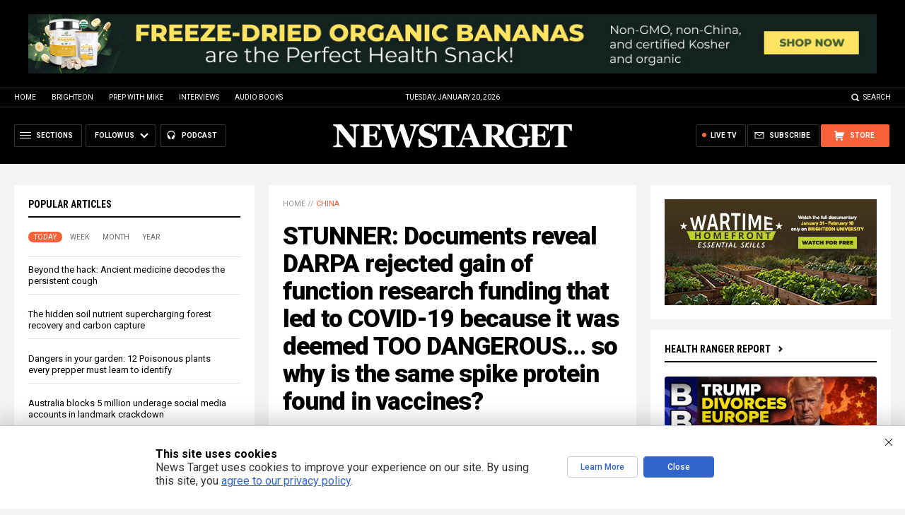

--- FILE ---
content_type: text/html; charset=utf-8
request_url: https://www.brighteon.com/embed/60ccb959-277b-4399-a52f-0507a2aea37e
body_size: 4152
content:
<!DOCTYPE html><html><head><meta charSet="utf-8"/><meta name="viewport" content="width=device-width"/><meta property="charset" content="UTF-8"/><meta name="brighteon:video:category-id" content="87960295-2ca4-414d-a836-e150d6e3dc1e"/><meta name="brighteon:video:channel" content="hrreport"/><meta http-equiv="Content-Security-Policy" content="default-src &#x27;self&#x27; https: data: blob: &#x27;unsafe-inline&#x27; &#x27;unsafe-eval&#x27;; img-src &#x27;self&#x27; data: *.printyourfood.com newvideos.com *.newvideos.com *.brighteon.com *.shopify.com brighteon.com blob: *.gravatar.com *.wp.com *.jsdelivr.net *.backblazeb2.com *.auth0.com *.distributednews.com *.naturalnews.com"/><title>“Premeditated Manslaughter of Millions of People Coordinated at the Highest Levels” – Naomi Wolf and Dr. Malone Respond to Project Veritas</title><style> body { overflow: hidden; } .video-js.vjs-paused:not(.vjs-ended):not(.vjs-scrubbing) .vjs-title-overlay { display: block !important; position: absolute; z-index: 1; } .EmbedPlayer { .AVTab { color: #FFFFFF; background-color: #424345; } .AVTabActive { background-color: #1994e8; color: #FFFFFF; } #AVVideo.AVTabActive { filter: drop-shadow(1px 0px 3px rgba(0, 0, 0, 0.85)); } #AVAudio.AVTabActive { filter: drop-shadow(-1px 0px 3px rgba(0, 0, 0, 0.85)); } .vjs-settings-box { background-color: rgba(0, 0, 0, 0.75); } @media (max-width: 499.9px) { .AVTab { padding: 8px; font-size: 8px; line-height: 8px; } } } </style><link href="/icons/favicon/favicon.ico" type="image/x-icon" rel="icon"/><link href="/icons/favicon/favicon.ico" type="image/x-icon" rel="shortcut icon"/><link href="/icons/favicon/favicon-32.png" rel="apple-touch-icon" sizes="32x32"/><link href="/icons/favicon/favicon-48.png" rel="apple-touch-icon" sizes="48x48"/><link href="/icons/favicon/favicon-76.png" rel="apple-touch-icon" sizes="76x76"/><link href="/icons/favicon/favicon-120.png" rel="apple-touch-icon" sizes="120x120"/><link href="/icons/favicon/favicon-152.png" rel="apple-touch-icon" sizes="152x152"/><link href="/icons/favicon/favicon-180.png" rel="apple-touch-icon" sizes="180x180"/><link href="/icons/favicon/favicon-192.png" rel="icon" sizes="192x192"/><meta name="next-head-count" content="18"/><link rel="preload" href="/_next/static/css/b0be4bdc0783278a.css" as="style"/><link rel="stylesheet" href="/_next/static/css/b0be4bdc0783278a.css" data-n-g=""/><noscript data-n-css=""></noscript><script defer="" nomodule="" src="/_next/static/chunks/polyfills-42372ed130431b0a.js"></script><script src="/_next/static/chunks/webpack-1fd93e34a3b7870e.js" defer=""></script><script src="/_next/static/chunks/framework-838c6ca2253d4294.js" defer=""></script><script src="/_next/static/chunks/main-f4923522fc0190dc.js" defer=""></script><script src="/_next/static/chunks/pages/_app-e20e4bd21da2590b.js" defer=""></script><script src="/_next/static/chunks/123e19f2-948dc0f90e2a41fd.js" defer=""></script><script src="/_next/static/chunks/496-ebb02d20bfe50d3c.js" defer=""></script><script src="/_next/static/chunks/528-4900e08e1e1da3d3.js" defer=""></script><script src="/_next/static/chunks/6756-82d1a08631e7249a.js" defer=""></script><script src="/_next/static/chunks/9757-dae452a48ee84aa6.js" defer=""></script><script src="/_next/static/chunks/pages/embed/%5Bid%5D-f72c008c4c4fb3bf.js" defer=""></script><script src="/_next/static/MKQV58R7-rGQi4iSQmdml/_buildManifest.js" defer=""></script><script src="/_next/static/MKQV58R7-rGQi4iSQmdml/_ssgManifest.js" defer=""></script></head><body><div id="__next"><div class="EmbedPlayer"></div></div><script id="__NEXT_DATA__" type="application/json">{"props":{"pageProps":{"video":{"categoryName":"Politics \u0026 Current Events","likes":113,"tags":["vaccine","project veritas","government","pandemic","fauci","naomi wolf","covid19","covid","plandemic","robert malone"],"statusName":"LIVE","isAds":false,"isAdminDelisted":false,"isEnabledComment":true,"isActivatedProducts":false,"chapters":null,"isLiveshop":false,"isUpcoming":false,"isPremium":false,"categoryId":"87960295-2ca4-414d-a836-e150d6e3dc1e","trailerId":null,"isFeatured":false,"isForSale":false,"discountPrice":0,"salePrice":null,"audioKey":null,"thumbnailKey":"92fbac6f-beb0-4cce-b17b-4dde272b0911","publishedAt":null,"createdAt":"2022-01-12T13:51:44.925Z","audioSource":null,"source":[{"src":"https://video.brighteon.com/file/BTBucket-Prod/hls/5e17d909-d2d9-45f7-873f-95fe4e3b5801.m3u8","type":"application/x-mpegURL"},{"src":"https://video.brighteon.com/file/BTBucket-Prod/dash/5e17d909-d2d9-45f7-873f-95fe4e3b5801.mpd","type":"application/dash+xml"}],"posterSource":[{"src":"poster/5e17d909-d2d9-45f7-873f-95fe4e3b5801.0000001.jpg"}],"thumbnailSource":[{"src":"thumbnail/5e17d909-d2d9-45f7-873f-95fe4e3b5801.0000001.jpg"}],"duration":"9:16","isTrending":false,"isEditorPicked":false,"isActivated":true,"statusId":1,"publishSchedule":null,"isDelisted":false,"isAutoshare":false,"isSponsored":false,"showDiscretion":false,"videoKey":"5e17d909-d2d9-45f7-873f-95fe4e3b5801","channelId":"8c536b2f-e9a1-4e4c-a422-3867d0e472e4","description":"On Monday night Project Veritas released their latest investigation and it was a BOMBSHELL! Project Veritas released never before seen military documents regarding the origins of Covid-19, gain-of-function research, vaccines, potential treatments and the government’s effort to conceal everything.","name":"“Premeditated Manslaughter of Millions of People Coordinated at the Highest Levels” – Naomi Wolf and Dr. Malone Respond to Project Veritas","id":"60ccb959-277b-4399-a52f-0507a2aea37e","analytics":{"videoView":42461},"thumbnail":"https://photos.brighteon.com/file/brighteon-thumbnails/thumbnail/92fbac6f-beb0-4cce-b17b-4dde272b0911","poster":"https://photos.brighteon.com/file/brighteon-thumbnails/poster/92fbac6f-beb0-4cce-b17b-4dde272b0911","channelAvatar":"https://static.brighteon.com/file/Brighteon-static/prod/images/icon-logo.png","audio":null,"isAudio":false,"durationMS":556034,"sponsoredVideo":false,"endScreen":null},"channel":{"userName":"hrreport","subscriptions":48145,"allowedChampionBadge":true,"hasHrrStore":false,"hasBrighteonStore":false,"contentVisibility":"PUBLIC","previousShortUrl":null,"keywords":[],"updatedAt":"2026-01-20T00:30:51.437Z","firoWalletAddress":"aD8iqiQwjQHgsxwjDRq2MsMuG9L9b1nZT3","beamWalletAddress":"[base64]","epicWalletAddress":"esWcchrEcbt9kccUFbMXk8boADZw2qqDUEhGogUeNXaiegZznseK@epicbox.epic.tech","moneroWalletAddress":"43AF3qkxhndivB7C49LNi27gL5WrrF68s5u2TKaWUUcoV3US2SCu92ygyhk6zcTBv4SCb56LR14RjQuAMYZ9ToS9S24uVj5","description":"","isAllowedLivestream":true,"isTrusted":true,"affiliateId":"5534310.b5db09\u0026utm_source=refersion\u0026utm_medium=affiliate\u0026utm_campaign=5534310.b5db09","subscribeStarId":null,"categoryId":"87960295-2ca4-414d-a836-e150d6e3dc1e","levelId":6,"createdAt":"2019-07-11T04:19:12.040Z","mediaProfileKey":"","artworkKey":null,"thumbnailKey":"178735c9-b26b-4d25-b513-52efe4bff3ba","thumbnailUrl":"https://avatars.brighteon.com/file/brighteon-avatars/178735c9-b26b-4d25-b513-52efe4bff3ba","strikes":0,"ownerId":"f80fca52-eb13-433c-a938-42e071e0568b","shortUrl":"hrreport","name":"Health Ranger Report","id":"8c536b2f-e9a1-4e4c-a422-3867d0e472e4","isLive":false,"mediaProfileUrl":"https://static.brighteon.com/file/Brighteon-static/prod/images/icon-logo.png","analytics":{"totalSubscription":48145,"totalVideo":6615,"videoView":173247439},"internalStatusName":null,"externalStatusName":null},"adVideo":{"adsInfoLinkUrl":"https://realvideo.zendesk.com/hc/en-us/articles/40059015787163-Video-Pre-Roll-Ads-on-Brighteon-What-You-Need-to-Know","adsInfoLinkTitle":"Sponsored Advertisement","adsDomainName":"Natural News","adsProduct":false,"totalAdClicks":661,"totalAdImpressions":7328,"adClickUrl":"https://www.naturalnews.com/2025-03-24-creative-ways-incorporate-beet-juice-energy-support.html","adChanceWeight":50,"expectedAdImpressions":1000,"ctaText":"Supercharge with Beets","isAds":true,"isAdminDelisted":false,"isEnabledComment":true,"isActivatedProducts":false,"chapters":null,"isLiveshop":false,"isUpcoming":false,"isPremium":false,"categoryId":"4d6510eb-dabb-4acc-a8c5-84d8b5103bcc","trailerId":null,"isFeatured":false,"isForSale":false,"discountPrice":0,"salePrice":null,"audioKey":null,"thumbnailKey":null,"publishedAt":null,"createdAt":"2025-10-03T18:47:32.178Z","audioSource":[{"src":"audio/d3d8c68e-b806-45ca-a443-4bad4692e13e.mp3"}],"source":[{"src":"https://video.brighteon.com/file/BTBucket-Prod/hls/d3d8c68e-b806-45ca-a443-4bad4692e13e.m3u8","type":"application/x-mpegURL"},{"src":"https://video.brighteon.com/file/BTBucket-Prod/dash/d3d8c68e-b806-45ca-a443-4bad4692e13e.mpd","type":"application/dash+xml"}],"posterSource":[{"src":"poster/d3d8c68e-b806-45ca-a443-4bad4692e13e.0000001.jpg"}],"thumbnailSource":[{"src":"thumbnail/d3d8c68e-b806-45ca-a443-4bad4692e13e.0000001.jpg"}],"duration":"0:15","isEditorPicked":false,"isActivated":true,"statusId":1,"publishSchedule":null,"isDelisted":false,"isAutoshare":false,"isSponsored":false,"showDiscretion":false,"videoKey":"d3d8c68e-b806-45ca-a443-4bad4692e13e","channelId":"226e48c7-8c65-4e8d-b749-6e0b78e2878f","description":null,"name":"Fun and creative ways to incorporate beet juice into your daily routine","id":"9f30416f-0f11-4e73-9257-a0e16a15acbd","statusName":null,"analytics":{},"thumbnail":"https://video.brighteon.com/file/BTBucket-Prod/thumbnail/d3d8c68e-b806-45ca-a443-4bad4692e13e.0000001.jpg","poster":"https://video.brighteon.com/file/BTBucket-Prod/poster/d3d8c68e-b806-45ca-a443-4bad4692e13e.0000001.jpg","channelAvatar":"https://static.brighteon.com/file/Brighteon-static/prod/images/icon-logo.png","audio":"https://video.brighteon.com/file/BTBucket-Prod/audio/d3d8c68e-b806-45ca-a443-4bad4692e13e.mp3","isAudio":false,"durationMS":15375,"sponsoredVideo":false,"endScreen":null},"subtitles":[]},"__N_SSP":true},"page":"/embed/[id]","query":{"id":"60ccb959-277b-4399-a52f-0507a2aea37e"},"buildId":"MKQV58R7-rGQi4iSQmdml","isFallback":false,"isExperimentalCompile":false,"gssp":true,"scriptLoader":[]}</script><script defer src="https://static.cloudflareinsights.com/beacon.min.js/vcd15cbe7772f49c399c6a5babf22c1241717689176015" integrity="sha512-ZpsOmlRQV6y907TI0dKBHq9Md29nnaEIPlkf84rnaERnq6zvWvPUqr2ft8M1aS28oN72PdrCzSjY4U6VaAw1EQ==" data-cf-beacon='{"rayId":"9c0a77b9af95612b","version":"2025.9.1","serverTiming":{"name":{"cfExtPri":true,"cfEdge":true,"cfOrigin":true,"cfL4":true,"cfSpeedBrain":true,"cfCacheStatus":true}},"token":"633a53af4dec47bc99b86a1d0bc8fc19","b":1}' crossorigin="anonymous"></script>
</body></html>

--- FILE ---
content_type: application/javascript
request_url: https://newstarget.com/ARF/Promos-Site.js
body_size: 3587
content:
//UPDATED 12/18/2025 @ 2:55 PM

////////////////////////////////////////////////////////////////

$(document).ready(function() {

PrivacyPolicyShow();
PromoTopFeatured();
PromoSubscriberCheck();
//PromoArticleSelector();

//-----------------------------

document.addEventListener('mouseleave', function(event) { 
PromoWindowLeave(); //doesn't work in all browsers
});

//-----------------------------

$(document).on('click touchend', '.PrivacyClose', function() { PrivacyPolicyClose(); });
$(document).on('click touchend', '.PrivacyAccept', function() { PrivacyPolicyClose(); });

$(document).on('click touchend', '.BottomBarClose', function() { PromoBottomBarClose(); });
$(document).on('click touchend', '.PopUpClose', function() { PromoPopUpHide(); });
$(document).on('click touchend', '.PopUpDecline', function() { PromoPopUpClose(); });

//-----------------------------

});

/////////////////////////////////////////////////////////////////////////////

function PromoURLCheck() {
var vList = 'Newsletter, Confirm, Confirmed';
var vURL = window.location.href.toString();
var vURL = vURL.toLowerCase();

var vFound = false;
var a = vList.split(','),i;
for (i = 0; i < a.length; i++) {
var vDirectory = a[i].toLowerCase().trim();
if (vURL.indexOf(vDirectory) != -1) {
vFound = true;
};
};
return vFound;
};

////////////////////////////////////////////////////////////////////////////

function PromoSignUpShow() {
var vEnabled = PromoCookieCheck();
var vFound = PromoURLCheck();
var vPrivacy = PromoCookieGet('PrivacyNotice');
var vSubscribed = PromoCookieGet('Subscribed');
var vBar = PromoCookieGet('BottomBar');
var vPopUp = PromoCookieGet('PopUp');
//var vPopUp = PromoCookieGet('Flash'); //for holiday flash events

if (vEnabled == true) { //cookies enabled
if (vFound == false) { //don't show these on the newsletter signup pages
if (vPrivacy == 1) { 
if (vSubscribed !=1) { //not subscribed yet
if (window.matchMedia('(min-width: 1000px)').matches) { //desktop
if (vBar !=1) { //bar not hidden
PromoBottomBarOpen();
};
if (vPopUp !=1) { //popup not closed by user, show popup
window.setTimeout(function () {
PromoPopUpOpen();
}, 20000);
};
} else { //mobile
if (vBar !=1) { //bar not hidden
PromoBottomBarOpen();
} else {
	
if (vPopUp !=1) { //popup not closed by user, show popup
window.setTimeout(function () {
PromoPopUpOpen();
}, 20000);
};
};
};
};
};
};
};
};

/////////////////////////////////////////////////////////////////////////////

function PromoWindowLeave() {
var vEnabled = PromoCookieCheck();
if (vEnabled == true) { //cookies enabled
var vPrivacy = PromoCookieGet('PrivacyNotice');
if (vPrivacy == 1) { 
var vSubscribed = PromoCookieGet('Subscribed');
if (vSubscribed !=1) { //not subscribed yet
var vFound = PromoURLCheck();
if (vFound == false) { //don't show these on the newsletter signup pages
var vPopUp = PromoCookieGet('PopUp');
if (vPopUp !=1) { //popup not closed by user, show popup
PromoPopUpOpen();
};
};
};
};
};
};

/////////////////////////////////////////////////////////////////////////////

function PromoPopUpOpen() {
var isIE11 = !!navigator.userAgent.match(/Trident.*rv\:11\./);
if (isIE11 == false) { //doesn't work well in IE11
if ($('.PopUp').length) {
var vPromoPopUpOpened = sessionStorage.getItem("PromoPopUpOpened");
if (vPromoPopUpOpened != 1) {
PromoLoadPopUp();
};
};
};
};

/////////////////////////////////////////////////////////////////////////////

function PromoPopUpHide() {
$('.PopUp').fadeOut(300, function() {
$('.PopUp').remove(); 
$('#Page').removeClass('PopupBlur');
$('body').removeClass('PromoDisable');
});
};

/////////////////////////////////////////////////////////////////////////////

function PromoPopUpClose() {
PromoPopUpHide();
PromoCookieSet('PopUp',1,7); //hide for 7 days
};

/////////////////////////////////////////////////////////////////////////////

function PromoBottomBarOpen() {
if ($('.BottomBar').length) {
setTimeout(function () {
$('.BottomBar').slideDown(150);
}, 6000);
};
};

/////////////////////////////////////////////////////////////////////////////

function PromoBottomBarClose() {
$('.BottomBar').slideUp(300, function() {
$('.BottomBar').remove(); 
});
PromoCookieSet('BottomBar',1,14); //hide for 14 days
};

/////////////////////////////////////////////////////////////////////////////

function PromoSubscriberCheck() {
var vURL = window.location.href.toString();
var vURL = vURL.toLowerCase();
if (vURL.indexOf('confirmed') != -1) {
PromoCookieSet('Subscribed',1,60); //hide for 60 days
} else {
PromoSignUpShow();
};
};

////////////////////////////////////////////////////////////////

function PromoShuffleList(vList) {
vList = vList.split(',').sort(function(){return 0.5-Math.random()}).join(','); //shuffle the list
return vList;
};

/////////////////////////////////////////////////////////////////////////////

function PromoTopFeatured() {
if (!$('#HomeSection').length) { // NOT homepage
if ($('#PromoTopFeatured').length) {
var vTopOpened = sessionStorage.getItem("TopOpened");
if (vTopOpened != 1) {
setTimeout(function () {
$('#PromoTopFeatured').slideDown(300);
}, 2000);
sessionStorage.setItem("TopOpened", 1);
} else {
$('#PromoTopFeatured').show();
};
};
};
};

/////////////////////////////////////////////////////////////////////////////

function PromoCookieCheck() {
var cookieEnabled = (navigator.cookieEnabled) ? true : false;
if (typeof navigator.cookieEnabled == "undefined" && !cookieEnabled) { 
document.cookie="testcookie";
cookieEnabled = (document.cookie.indexOf("testcookie") != -1) ? true : false;
};
return (cookieEnabled);
};

/////////////////////////////////////////////////////////////////////////////

function PromoCookieGet(vCookieName) {
var c_value = document.cookie;
var c_start = c_value.indexOf(" " + vCookieName + "=");
if (c_start == -1) {
c_start = c_value.indexOf(vCookieName + "=");
};
if (c_start == -1) {
c_value = null;
} else {
c_start = c_value.indexOf("=", c_start) + 1;
var c_end = c_value.indexOf(";", c_start);
if (c_end == -1) {
c_end = c_value.length;
};
c_value = unescape(c_value.substring(c_start,c_end));
};
return c_value;
};

/////////////////////////////////////////////////////////////////////////////

function PromoCookieSet(name,value,exdays) {
var exdate=new Date();
exdate.setDate(exdate.getDate() + exdays);
var c_value=escape(value) + ((exdays==null) ? "" : "; path=/; expires="+exdate.toUTCString());
document.cookie=name + "=" + c_value;
console.log(name + ' cookie written');
};

/////////////////////////////////////////////////////////////////////////////

function PromoCookieDelete(name) {
var domainName = window.location.hostname;
document.cookie = name +"=; expires=Thu, 01 Jan 1970 00:00:00 UTC; path=/;";
};

////////////////////////////////////////////////////////////////

function PromoLoadAudioBook() {
// EXAMINE ARTICLE TITLE/KEYWORDS TO PICK RELATED AUDIO BOOK

if ($('#ArticleInline').length) {

//var vPath = 'https://www.newstarget.com/Includes2022';
var vPath = document.location.origin + '/Includes2022';

var vList = '1,2,3,4,5,6'; //ad list

var vWinner = '';
var vHighScore = 0;
// RANDOMLY PICK A DEFAULT AD
vList = PromoShuffle(vList);
var a = vList.split(',');
var vRandom = Number(a[0]); //use this if all scores are zero
//FIND THE BEST AD BASED OFF ARTICLE KEYWORDS AND TITLE
for (i = 0; i < a.length; i++) {
var vTempID = Number(a[i]);
var vTemp = PromoGetAudioBook(vTempID);
var b = vTemp.split('|');
var vTempKeywords = b[1];
var vTempScore = PromoGetScore(vTempKeywords);
if (vTempScore > 0) {
if (vTempScore > vHighScore) {
vHighScore = vTempScore;
vWinner = vTempID;
};
};
}; //END FOR EACH
if (vHighScore == 0) {
vWinner = vRandom;
};
// GET THE WINNING/DEFAULT FILENAME
vWinner = PromoGetAudioBook(vWinner);
var a = vWinner.split('|');
var vFile = a[0];
var vURL = vPath + '/' + vFile;
// GET THE FILE AND ADD TO ARTICLE
$.ajax({ type: "GET",   
url: vURL,  
dataType: 'html',
success: function(response) {
$('#ArticleInline').replaceWith(response);
},
error: function(response) {
console.log('File not found');
}
});
};
};

////////////////////////////////////////////////////////////////

function PromoGetScore(vKeywords) {
var vTitle =$(document).find("title").text();
var vDescription =$('meta[property="og:description"]').attr('content');
var vMetaKeywords = '';
var vMetaKeywords = $("meta[name='keywords']").attr("content");$('meta[property=article\\:tag]').each(function() {
var vTest =$(this).attr('content');
vMetaKeywords += vTest + ", ";
});
if (vTitle != null) {
vTitle = PromoCharacterCleanup(vTitle);
} else {
vTitle = "";
};
if (vDescription != null) {
vDescription = PromoCharacterCleanup(vDescription);
} else {
vDescription = "";
};
if (vMetaKeywords != null) {
vMetaKeywords = PromoCharacterCleanup(vMetaKeywords);
} else {
vMetaKeywords = "";
};
var vScore = 0;
var a = vKeywords.split(",");
for (var x = 0, y = a.length; x < y; x++) {
var vKey = a[x];
vKey = vKey.trim();
vKey = vKey.toLowerCase();
if (vMetaKeywords.indexOf(vKey) >= 0) { //keyword found in metakeywords
vScore = vScore + 1;
};
if (vDescription.indexOf(vKey) >= 0) { //keyword found in description
vScore = vScore + 3;
};
if (vTitle.indexOf(vKey) >= 0) { //keyword found in title
vScore = vScore + 10;
};
};
return vScore;
};

////////////////////////////////////////////////////////////////

function PromoShuffle(vList) {
vList = vList.split(',').sort(function(){return 0.5-Math.random()}).join(','); //shuffle the list
return vList;
};

////////////////////////////////////////////////////////////////

function PromoCharacterCleanup(vText) {
vText = vText.replace(/[^a-zA-Z0-9 ]/g, ''); //removes all characters from string (except letters, numbers and spaces)
vText = vText.replace('  ',' '); //remove double spaces
vText = vText.toLowerCase(); //make lowercase
return vText;
};

/////////////////////////////////////////////////////////////////////////////
/////////////////////////////////////////////////////////////////////////////
/////////////////////////////////////////////////////////////////////////////
/////////////////////////////////////////////////////////////////////////////
/////////////////////////////////////////////////////////////////////////////
/////////////////////////////////////////////////////////////////////////////
/////////////////////////////////////////////////////////////////////////////
/////////////////////////////////////////////////////////////////////////////
/////////////////////////////////////////////////////////////////////////////
/////////////////////////////////////////////////////////////////////////////

function PromoArticleSelector() {

// CHOOSE BANNER OR AUDIO BOOK (80/20 split)

var vNumber = Math.floor(Math.random() * 100) + 1;
if (vNumber <= 80) {
PromoLoadAudioBook();
} else {
PromoLoadBanners();
};
};

////////////////////////////////////////////////////////////////

function PromoLoadPopUp() {
if ($('#Popup').length) {

var vPath = location.href.substring(0, location.href.lastIndexOf("/")+1);
vPath = vPath + 'Includes2022';

//var vList = '0'; //for flash events
//var vList = '1,2,3,4,5,6,7'; //default
var vList = '1,3,4,5,6,7'; //no audio book
var vList = '8,9,10,11,12,13,14,15,16,17'; //BrightLearn Books

vList = PromoShuffleList(vList);
var a = vList.split(',');
var vID = Number(a[0]);
var vFile = '';
var vCookie = '';

switch (vID) {
	
//-----------------------------------

case 0:
vFile = 'Include-Popup-Flash-Event.html';
break;

case 1:
vFile = 'Include-Popup-Uncensored-News.html';
break;

case 2:
vFile = 'Include-Popup-Audio-Books.html';
break;

case 3:
vFile = 'Include-Popup-Ghost-World.html';
break;

case 4:
vFile = 'Include-Popup-Global-Reset.html';
break;

case 5:
vFile = 'Include-Popup-Resilient-Prepping.html';
break;

case 6:
vFile = 'Include-Popup-Survival-Nutrition.html';
break;

case 7:
vFile = 'Include-Popup-The-Contagious-Mind.html';
break;

//-----------------------------------

case 8:
vFile = 'Include-Popup-Toxic-Pantry.html';
break;

case 9:
vFile = 'Include-Popup-Blackout-Survival.html';
break;

case 10:
vFile = 'Include-Popup-Pine-Needle-Perfection.html';
break;

case 11:
vFile = 'Include-Popup-Silver-and-Gold.html';
break;

case 12:
vFile = 'Include-Popup-The-DIY-Survival-Water-Guide.html';
break;

case 13:
vFile = 'Include-Popup-The-Miracle-Plant-Molecules.html';
break;

case 14:
vFile = 'Include-Popup-The-Plant-Powered-Nutrition-Cookbook.html';
break;

case 15:
vFile = 'Include-Popup-The-Turmeric-Encyclopedia.html';
break;

case 16:
vFile = 'Include-Popup-Using-Ingredients-from-HRS.html';
break;

case 17:
vFile = 'Include-Popup-Vanishing-Vaults.html';
break;

//-----------------------------------

}; 
var vURL = vPath + '/' + vFile;
$.ajax({ type: "GET",   
url: vURL,  
dataType: 'html',
success: function(response) {
$('#Popup').replaceWith(response);
window.setTimeout(function () {
$('body').addClass('PromoDisable');
$('#Page').addClass('PopupBlur');
$('.PopUp').fadeIn(300);
}, 300);
sessionStorage.setItem("PromoPopUpOpened", 1);
},
error: function(response) {
console.log('File not found');
}
});
};
};

////////////////////////////////////////////////////////////////

function PromoGetAudioBook(vID) {
var vFile = '';
var vKeywords = '';
switch (vID) {
	
//-----------------------------------

case 1:
vFile = "Include-Inline-Battlefield-America.html";
vKeywords = "Survival, Strategies";
break;

case 2:
vFile = "Include-Inline-Ghost-World.html";
vKeywords = "Vaccines, Collapse, Economy";
break;

case 3:
vFile = "Include-Inline-Global-Reset.html";
vKeywords = "Reset, Collapse, Economy";
break;

case 4:
vFile = "Include-Inline-Resilient-Prepping.html";
vKeywords = "Prepping, Food, Storage, Farming, Garden";
break;

case 5:
vFile = "Include-Inline-Survival-Nutrition.html";
vKeywords = "Food, Nutrition, Survival, Prepping";
break;

case 6:
vFile = "Include-Inline-The-Contagious-Mind.html";
vKeywords = "Strategies, Censorship, Knowledge, Freedom";
break;

//-----------------------------------

}; //end switch
var vString = vFile + '|' + vKeywords;
return vString;
};

////////////////////////////////////////////////////////////////

function PromoLoadBanners() {
if ($('#ArticleInline').length) {
//future feature, randomly choose 1 banner from below below

var vBanner = '<center><a href="https://www.brighteon.tv" target="_blank" style="margin: 20px 0px;"><img src="https://www.naturalnews.com/images/BrighteonTV-WatchLiveShows.jpg" alt="Brighteon.TV"></a></center>';

$('#ArticleInline').replaceWith(vBanner);
};
};

/////////////////////////////////////////////////////////////////////////////

function PrivacyPolicyShow() {
var vPrivacy = PromoCookieGet('PrivacyNotice');
if (vPrivacy != 1) { 
setTimeout(function () {
$('.PrivacyNotice').fadeIn(150);
}, 4000);
} else {
$('.PrivacyNotice').remove();
};
};

/////////////////////////////////////////////////////////////////////////////

function PrivacyPolicyClose() {
$('.PrivacyNotice').fadeOut(100, function() {
$('.PrivacyNotice').remove();
});
PromoCookieSet('PrivacyNotice',1,60);
};

/////////////////////////////////////////////////////////////////////////////

--- FILE ---
content_type: text/plain;charset=UTF-8
request_url: https://analytics.distributednews.com/piwik/matomo.php?action_name=Application%20error%3A%20a%20client-side%20exception%20has%20occurred&idsite=591&rec=1&r=765826&h=0&m=31&s=16&url=https%3A%2F%2Fwww.brighteon.com%2Fembed%2F60ccb959-277b-4399-a52f-0507a2aea37e&urlref=https%3A%2F%2Fnewstarget.com%2F2022-01-14-darpa-rejected-gain-of-function-research-funding-leading-to-covid19-too-dangerous.html&_id=72a913f6182bcbdc&_idn=1&send_image=0&_refts=0&pv_id=M0mvgB&pf_net=0&pf_srv=155&pf_tfr=1&pf_dm1=861&uadata=%7B%7D&cookie=1&res=1280x720
body_size: 748
content:
[2026-01-20 00:31:16] piwik.DEBUG: Debug enabled - Input parameters: array (   'action_name' => 'Application error: a client-side exception has occurred',   'idsite' => '591',   'rec' => '1',   'r' => '765826',   'h' => '0',   'm' => '31',   's' => '16',   'url' => 'https://www.brighteon.com/embed/60ccb959-277b-4399-a52f-0507a2aea37e',   'urlref' => 'https://newstarget.com/2022-01-14-darpa-rejected-gain-of-function-research-funding-leading-to-covid19-too-dangerous.html',   '_id' => '72a913f6182bcbdc',   '_idn' => '1',   'send_image' => '0',   '_refts' => '0',   'pv_id' => 'M0mvgB',   'pf_net' => '0',   'pf_srv' => '155',   'pf_tfr' => '1',   'pf_dm1' => '861',   'uadata' => '{}',   'cookie' => '1',   'res' => '1280x720', ) {"params":"array (\n  'action_name' => 'Application error: a client-side exception has occurred',\n  'idsite' => '591',\n  'rec' => '1',\n  'r' => '765826',\n  'h' => '0',\n  'm' => '31',\n  's' => '16',\n  'url' => 'https://www.brighteon.com/embed/60ccb959-277b-4399-a52f-0507a2aea37e',\n  'urlref' => 'https://newstarget.com/2022-01-14-darpa-rejected-gain-of-function-research-funding-leading-to-covid19-too-dangerous.html',\n  '_id' => '72a913f6182bcbdc',\n  '_idn' => '1',\n  'send_image' => '0',\n  '_refts' => '0',\n  'pv_id' => 'M0mvgB',\n  'pf_net' => '0',\n  'pf_srv' => '155',\n  'pf_tfr' => '1',\n  'pf_dm1' => '861',\n  'uadata' => '{}',\n  'cookie' => '1',\n  'res' => '1280x720',\n)"} {"class":"Piwik\\Tracker","request_id":"ec7b1"}

[2026-01-20 00:31:16] piwik.DEBUG: Current datetime: 2026-01-20 00:31:16 {"date":"2026-01-20 00:31:16"} {"class":"Piwik\\Tracker","request_id":"ec7b1"}

[2026-01-20 00:31:16] piwik.DEBUG: Executing Piwik\Plugins\CoreHome\Tracker\VisitRequestProcessor::manipulateRequest()... [] {"class":"Piwik\\Common","request_id":"ec7b1"}

[2026-01-20 00:31:16] piwik.DEBUG: Executing Piwik\Plugins\IntranetMeasurable\Tracker\RequestProcessor::manipulateRequest()... [] {"class":"Piwik\\Common","request_id":"ec7b1"}

[2026-01-20 00:31:16] piwik.DEBUG: Executing Piwik\Plugins\Actions\Tracker\ActionsRequestProcessor::manipulateRequest()... [] {"class":"Piwik\\Common","request_id":"ec7b1"}

[2026-01-20 00:31:16] piwik.DEBUG: Executing Piwik\Plugins\Goals\Tracker\GoalsRequestProcessor::manipulateRequest()... [] {"class":"Piwik\\Common","request_id":"ec7b1"}

[2026-01-20 00:31:16] piwik.DEBUG: Executing Piwik\Plugins\Ecommerce\Tracker\EcommerceRequestProcessor::manipulateRequest()... [] {"class":"Piwik\\Common","request_id":"ec7b1"}

[2026-01-20 00:31:16] piwik.DEBUG: Executing Piwik\Plugins\SitesManager\Tracker\SitesManagerRequestProcessor::manipulateRequest()... [] {"class":"Piwik\\Common","request_id":"ec7b1"}

[2026-01-20 00:31:16] piwik.DEBUG: Executing Piwik\Plugins\PrivacyManager\Tracker\RequestProcessor::manipulateRequest()... [] {"class":"Piwik\\Common","request_id":"ec7b1"}

[2026-01-20 00:31:16] piwik.DEBUG: Executing Piwik\Plugins\Heartbeat\Tracker\PingRequestProcessor::manipulateRequest()... [] {"class":"Piwik\\Common","request_id":"ec7b1"}

[2026-01-20 00:31:16] piwik.DEBUG: Executing Piwik\Plugins\PagePerformance\Tracker\PerformanceDataProcessor::manipulateRequest()... [] {"class":"Piwik\\Common","request_id":"ec7b1"}

[2026-01-20 00:31:16] piwik.DEBUG: Executing Piwik\Plugins\CustomDimensions\Tracker\CustomDimensionsRequestProcessor::manipulateRequest()... [] {"class":"Piwik\\Common","request_id":"ec7b1"}

[2026-01-20 00:31:16] piwik.DEBUG: Executing Piwik\Plugins\AbTesting\Tracker\RequestProcessor::manipulateRequest()... [] {"class":"Piwik\\Common","request_id":"ec7b1"}

[2026-01-20 00:31:16] piwik.DEBUG: Executing Piwik\Plugins\AbTesting\Tracker\RequestProcessor\Utils::manipulateRequest()... [] {"class":"Piwik\\Common","request_id":"ec7b1"}

[2026-01-20 00:31:16] piwik.DEBUG: Executing Piwik\Plugins\AdvertisingConversionExport\Tracker\RequestProcessor::manipulateRequest()... [] {"class":"Piwik\\Common","request_id":"ec7b1"}

[2026-01-20 00:31:16] piwik.DEBUG: Executing Piwik\Plugins\CrashAnalytics\Tracker\RequestProcessor::manipulateRequest()... [] {"class":"Piwik\\Common","request_id":"ec7b1"}

[2026-01-20 00:31:16] piwik.DEBUG: Executing Piwik\Plugins\FormAnalytics\Tracker\RequestProcessor::manipulateRequest()... [] {"class":"Piwik\\Common","request_id":"ec7b1"}

[2026-01-20 00:31:16] piwik.DEBUG: Executing Piwik\Plugins\HeatmapSessionRecording\Tracker\RequestProcessor::manipulateRequest()... [] {"class":"Piwik\\Common","request_id":"ec7b1"}

[2026-01-20 00:31:16] piwik.DEBUG: Executing Piwik\Plugins\MarketingCampaignsReporting\Tracker\RequestProcessor::manipulateRequest()... [] {"class":"Piwik\\Common","request_id":"ec7b1"}

[2026-01-20 00:31:16] piwik.DEBUG: Executing Piwik\Plugins\MediaAnalytics\Tracker\RequestProcessor::manipulateRequest()... [] {"class":"Piwik\\Common","request_id":"ec7b1"}

[2026-01-20 00:31:16] piwik.DEBUG: Executing Piwik\Plugins\TrackingSpamPrevention\Tracker\RequestProcessor::manipulateRequest()... [] {"class":"Piwik\\Common","request_id":"ec7b1"}

[2026-01-20 00:31:16] piwik.DEBUG: Executing Piwik\Plugins\CoreHome\Tracker\VisitRequestProcessor::processRequestParams()... [] {"class":"Piwik\\Common","request_id":"ec7b1"}

[2026-01-20 00:31:16] piwik.DEBUG: Search bot detected, visit excluded [] {"class":"CoreHome","request_id":"ec7b1"}

[2026-01-20 00:31:16] piwik.DEBUG: Visit is already excluded, no need to check DoNotTrack support. [] {"class":"PrivacyManager","request_id":"ec7b1"}

[2026-01-20 00:31:16] piwik.DEBUG: Visitor excluded. [] {"class":"CoreHome","request_id":"ec7b1"}

[2026-01-20 00:31:16] piwik.DEBUG: -> aborting due to processRequestParams method [] {"class":"Piwik\\Common","request_id":"ec7b1"}

[2026-01-20 00:31:16] piwik.DEBUG: -> Scheduled tasks not running in Tracker: Browser archiving is disabled. [] {"class":"Piwik\\Common","request_id":"ec7b1"}

[2026-01-20 00:31:16] piwik.DEBUG: Nothing to notice => default behaviour [] {"class":"Piwik\\Common","request_id":"ec7b1"}

[2026-01-20 00:31:16] piwik.DEBUG: End of the page. [] {"class":"Piwik\\Common","request_id":"ec7b1"}

[2026-01-20 00:31:16] piwik.DEBUG: array ( ) [] {"class":"Piwik\\Common","request_id":"ec7b1"}

[2026-01-20 00:31:16] piwik.DEBUG:  [] {"class":"Piwik\\Common","request_id":"ec7b1"}



--- FILE ---
content_type: application/javascript
request_url: https://support.brighteon.com/Javascripts/BrighteonWBA.js
body_size: 28223
content:
(function () {function g(a){return a&&a.__esModule?{d:a.default}:{d:a}}var v="ABCDEFGHIJKLMNOPQRSTUVWXYZabcdefghijklmnopqrstuvwxyz",H="".concat(v,"0123456789"),w=function($){return $.charAt(Math.floor(Math.random()*$.length))},I=function($){for(var r="",a=0;a<$-1;a++)r+=w(H);var t=w(v);return"".concat(t).concat(r)};var x=function(t){return t[Math.floor(Math.random()*t.length)]};var y=function(r){return"ALL"===r},J=function(r,n){return"EXCLUDE"===r&&!!Array.isArray(n)&&"EXCLUDE"===r&&0===n.length},K=function(r,n){return!!Array.isArray(r)&&!!Array.isArray(n)&&r.some(function(r){return n.includes(r)})},L=function(r){var n=r.configAdsBindings,o=r.categoryName,s=r.channelGroups;return n.reduce(function(r,n){var e=n.forThisCategories,$=n.forThisChannelGroups;return(y($)||J($,s)||K($,s))&&(y(e)||e.includes(o))?r.concat(n.showThisAds):r},[])};var z=function(t){return"string"==typeof t||t instanceof String};var M=function(r){for(var t,e=Object.keys(r).map(function(r){return+r}),n=e.reduce(function(r,t){return r+t},0),o=Math.floor(Math.random()*n),a=0,u=0;u<e.length;u++){var $=e[u];if(o<=(a+=$)){t=$.toString();break}}return r[t]};var q=function(r,e){if(z(e))return r.ads[e];if(Array.isArray(e)){var t=x(e);return q(r,t)}var $=M(e);return q(r,$)};var A=function(e,r,i){var n=L({configAdsBindings:e.adsBindings,categoryName:r,channelGroups:i});if(n.length){var $=x(n);return q(e,$)}};var N=function(r,e){return function(n){var t=n.adRenderer,a=n.useCallback,$=void 0!==a&&a,o=n.config,i=void 0===o?null:o,d=n.readyForInsertion;if(void 0===d||d){var m=null;return $?m=function(){return A(i,r,e)}:i&&(m=A(i,r,e)),t(I(12),m)}}};function B(r,e){var t=Object.keys(r);if(Object.getOwnPropertySymbols){var n=Object.getOwnPropertySymbols(r);e&&(n=n.filter(function(e){return Object.getOwnPropertyDescriptor(r,e).enumerable})),t.push.apply(t,n)}return t}function h(r){for(var e=1;e<arguments.length;e++){var t=null!=arguments[e]?arguments[e]:{};e%2?B(Object(t),!0).forEach(function(e){O(r,e,t[e])}):Object.getOwnPropertyDescriptors?Object.defineProperties(r,Object.getOwnPropertyDescriptors(t)):B(Object(t)).forEach(function(e){Object.defineProperty(r,e,Object.getOwnPropertyDescriptor(t,e))})}return r}function O(r,e,t){return e in r?Object.defineProperty(r,e,{value:t,enumerable:!0,configurable:!0,writable:!0}):r[e]=t,r}var P=function(t){if(-1!==t.indexOf("adsDistributionGroups."))return t.split(".")[1]};var k=function(r,e,t){if(z(e)){var n=P(e);if(n){var $=r.adsDistributionGroups[n];return!!$&&k(r,$,t)}return!t[e]&&e}if(Array.isArray(e)){var a=e.map(function(e){return k(r,e,t)}).reduce(function(r,e){return e&&r.push(e),r},[]);return a.length>0&&a}var i=0,o=Object.keys(e).map(function(n){return{keyName:n,value:k(r,e[n],t)}}).reduce(function(r,e){return e.value&&(r[e.keyName]=e.value,i++),r},{});return i>0&&o},Q=function(r){var e=r.adsObject,t=r.keywordsObj;return Object.keys(e).reduce(function(r,n){var $=e[n].keywords;if(!$)return r;for(var a=0;a<$.length;a++){var i=$[a];if(t[i])return r[n]=!0,r}return r},{})},R=function(r,e){var t=k(r,r.adsDistributionGroups,e);return h(h({},r),{},{adsDistributionGroups:t||{}})},S=function(r,e){var t=r.adsBindings.reduce(function(t,n){var $=k(r,n.showThisAds,e);return $?(t.push(h(h({},n),{},{showThisAds:$})),t):t},[]);return h(h({},r),{},{adsBindings:t})},T=function(r,e){var t=Object.keys(r.ads).reduce(function(t,n){return e[n]||(t[n]=r.ads[n]),t},{});return h(h({},r),{},{ads:t})},U=function(r){return function(e){var t=e.config;if(!t)return e;var n=t.ads,$=Q({adsObject:n,keywordsObj:r});return t=T(t,$),t=R(t,$),delete(t=S(t,$)).adsDistributionGroups,h(h({},e),{},{config:t})}};var f=window.jQuery;var V=function(){var e=f(document).find("title").text(),r=f("meta[property=\"og:description\"]").attr("content"),t=f("meta[name=\"keywords\"]").attr("content"),$="";return e&&($+=e),r&&($+=" ".concat(r)),t&&($+=" ".concat(t)),$.replace(/\&nbsp;/g," ").replace(/\_/g," ").replace(/\W/g," ").toLowerCase().trim().split(/\s+/g).reduce(function(e,r){return e[r]=!0,e},{})},W=function(e,r){return r.readyForInsertion&&e.push(r),e},X=function(e,r,t){var $=V(),o=t.reduce(W,[]).map(U($)).map(N(e,r)).reduce(function(e,r){return r?"".concat(e," ").concat(r):e},"").trim().replace(/\s+/g," ");o&&f("head").append("<style>".concat(o,"</style>"))};var Y=function(e,n,a){var r=n.redirectUrl,t=n.imageUrl,$=n.smallScreenRedirectUrl,c=n.smallScreenImage,o=$&&c?"<a href=\"".concat($||r,"\" target=\"_blank\" class=\"small-screen-ad\">\n        <img src=\"").concat(c||t,"\">\n      </a>"):"",l="<a href=\"".concat(r,"\" target=\"_blank\" class=\"main-ad\">\n    <img src=\"").concat(t,"\">\n  </a>");f(".".concat(e)).append("\n    <div ".concat(a?"":"style=\"display: none;\"",">\n      ").concat(o,"\n      ").concat(l,"\n    </div>\n  ").trim())};function Z(){f(this).remove()}var C=function(e,n,a){var r=e();r&&Y(n,r,a)},j=function(e){var n=e.randomClassName,a=e.getAdObject;C(a,n,!0);for(var r=function(){return C(a,n)},t=0;t<5;t++)r();var $="beforeComments_".concat(n);return window[$]=setInterval(function(){f(".".concat(n)).length?(r(),f(".".concat(n," > div:first")).fadeOut(500,Z).next().fadeIn(500).end()):clearInterval(window[$])},9e3),"\n    .".concat(n," {\n      position: relative;\n    }\n    .").concat(n," div {\n      position: absolute;\n    }\n  ")};var _=function(e,t){if(t&&e){f("<div class=\"".concat(e,"\"></div><div class=\"TextAdvertisementRelated\">Advertisement</div>")).insertAfter(f(".recommended"));var n=j({randomClassName:e,getAdObject:t});return"\n    .".concat(e," {\n      display: block;\n      width: 100%;\n      height: 600px;\n      max-width: 300px;\n      margin: 15px auto 5px auto;\n    }\n\n    .TextAdvertisementRelated {\n      text-align: center;\n      text-transform: uppercase;\n      font-size: 9px;\n      color: #B0B3B8;\n      display: block;\n      margin-bottom: 15px;\n    }\n  ").concat(n)}};var aa=function(e,a){if(a&&e){f("<div class=\"".concat(e,"\"></div>")).insertBefore(f(".recommended"));var r=j({randomClassName:e,getAdObject:a});return"\n    .".concat(e," {\n      display: block;\n      width: 100%;\n      max-height: 250px;\n      max-width: 400px;\n      margin: 10px auto 15px auto;\n      height: 100px;\n    }\n  ").concat(r)}};var ba=function(n,t){if(t&&n){f("<div class=\"".concat(n,"\"></div><div class=\"TextAdvertisement\">Advertisement</div>")).insertAfter(f(".comments_box"));var i=j({randomClassName:n,getAdObject:t});return"\n    .".concat(n," {\n      display: block;\n      min-width: 300px;\n      max-width: 640px;\n      height: 125px;\n      margin: 0px 0px 5px 0px;\n      width: 100%;\n    }\n\n    .").concat(n," div {\n      display: block;\n      min-width: 300px;\n      max-width: 640px;\n      height: 125px;\n      left: 0px;\n      top: 0px;\n      width: 100%;\n    }\n\n    .").concat(n," div img {\n      width: 100%;\n      height: 100%;\n      max-width: 100%;\n      max-height: 100%;\n      border: none;\n      display: block;\n      overflow-clip-margin: content-box;\n      overflow: clip;\n    }\n\n    .TextAdvertisement {\n      text-align: center;\n      text-transform: uppercase;\n      font-size: 9px;\n      color: #B0B3B8;\n      display: block;\n      margin-bottom: 15px;\n      max-width: 640px;\n    }\n\n    @media (min-width: 400px) and (max-width: 499px) {\n      .").concat(n," {\n        height: 150px;\n      }\n\n      .").concat(n," div {\n        height: 150px;\n      }\n    }\n\n    @media (min-width: 500px) and (max-width: 639px) {\n      .").concat(n," {\n        height: 175px;\n      }\n\n      .").concat(n," div {\n        height: 175px;\n      }\n    }\n\n    @media (min-width: 500px) and (max-width: 719px) {\n      .").concat(n," {\n        height: 200px;\n      }\n\n      .").concat(n," div {\n        height: 200px;\n      }\n    }\n\n    @media (min-width: 720px) {\n      .").concat(n," {\n        height: 260px;\n      }\n\n      .").concat(n," div {\n        height: 260px;\n      }\n    }\n  ").concat(i)}};function ca($){var r=$.target,e=$.fallback,t=f(r);return t.length?t:f(e)}var da=1.778;var D=function(t){var r=t.adWidthToHeightRelation;return"calc(100vh / ".concat(1/da+1/r,")")};var ea=function(t){var e=t.embedded,n=t.adObjectMobileImageWidth,a=t.adObjectMobileImageHeight,i=t.adObjectDesktopImageWidth,o=t.adObjectDesktopImageHeight,d="";return e&&(d="\n      body {\n        background-color: transparent;\n      }\n\n      #__next {\n        width: ".concat(D({adWidthToHeightRelation:n/a}),";\n        margin: 0 auto;\n      }\n\n      @media (min-width: 375px) {\n        #__next {\n          width: ").concat(D({adWidthToHeightRelation:i/o}),";\n        }\n      }\n    ")),d};var fa=function(e,t,a,n){return function(i,c){if(c){var r;r=e?f(".vjs-fluid"):t?f(".video-player-error-message"):ca({target:a,fallback:n}),f("<div class=\"".concat(i,"\"></div>")).insertAfter(r),f(".".concat(i)).append("\n    <a href=\"".concat(c.smallScreenRedirectUrl,"\" target=\"_blank\">\n      <img src=\"").concat(c.smallScreenImage,"\" />\n    </a>\n    <a href=\"").concat(c.largeScreenRedirectUrl,"\" target=\"_blank\">\n      <img src=\"").concat(c.largeScreenImage,"\" />\n    </a>\n  ").trim());var o=ea({embedded:e,adObjectMobileImageWidth:c.mobileImageWidth,adObjectMobileImageHeight:c.mobileImageHeight,adObjectDesktopImageWidth:c.desktopImageWidth,adObjectDesktopImageHeight:c.desktopImageHeight});return"\n    .".concat(i," {\n      position: relative;\n    }\n\n    .").concat(i," a img {\n      width: 100%;\n    }\n\n    .").concat(i," a:first-child img {\t\n      display: block;\n    }\n\n    .").concat(i," a:last-child img {\t\n      display: none;\n    }\n\n    @media (min-width: 375px) {\t\n      .").concat(i," a:first-child img {\t\n        display: none;\n      }\n\n      .").concat(i," a:last-child img {\t\n        display: block;\n      }\n    }\n  ").concat(o)}}};var ga=function(e,t){if(t&&e){f("<div class=\"".concat(e,"\"></div>")).insertAfter(f(".left-menu-brighteon"));var a=j({randomClassName:e,getAdObject:t});return"\n    .".concat(e," {\n      display: block;\n      width: 100%;\n      max-height: 250px;\n      max-width: 300px;\n      margin: 15px auto 5px auto;\n    }\n  ").concat(a)}};var ha=function(n,t){if(t&&n){f("<div class=\"".concat(n,"\"></div>")).insertAfter(f(".left-shortcut-brighteon"));var e=j({randomClassName:n,getAdObject:t});return"\n    .".concat(n," {\n      display: block;\n      width: 100%;\n      max-height: 250px;\n      max-width: 300px;\n      margin: 15px auto 5px auto;\n    }\n  ").concat(e)}};var ia=function(n,t){if(t()&&!(f(".below-videos-brighteon").length<0)){var a=f(".below-videos-brighteon");f("<div class=\"".concat(n,"\"></div>")).insertAfter(a);var e=j({randomClassName:n,getAdObject:t});return"\n    .".concat(n," {\n      position: relative;\n    }\n\n    .").concat(n," a {\n      display: flex;\n      justify-content: center;\n    }\n\n    .").concat(n," a img {\n      width: 100%;\n      max-width: 728px !important;\n    }\n\n    .").concat(n," a:first-child img {\t\n      display: block;\n    }\n\n    .").concat(n," a:last-child img {\t\n      display: none;\n    }\n\n    @media (min-width: 375px) {\t\n      .").concat(n," a:first-child img {\t\n        display: none;\n      }\n\n      .").concat(n," a:last-child img {\t\n        display: block;\n      }\n    }\n  ").concat(e)}};var ja=function(n,t){if(t()&&0!==f(".browser-page-brighteon").length){var a="";return f(".browser-page-brighteon").each(function(e){var i="".concat(n,"-").concat(e);f("<div class=\"".concat(i,"\"></div>")).insertAfter(f(this));var r=j({randomClassName:i,getAdObject:t});a+="\n      .".concat(i," {\n        position: relative;\n      }\n\n      .").concat(i," a {\n        display: flex;\n        justify-content: center;\n      }\n\n      .").concat(i," a img {\n        width: 100%;\n        max-width: 3400px !important;\n      }\n\n      .").concat(i," a:first-child img {\t\n        display: block;\n      }\n\n      .").concat(i," a:last-child img {\t\n        display: none;\n      }\n\n      @media (min-width: 720px) {\t\n        .").concat(i," a:first-child img {\t\n          display: none;\n        }\n\n        .").concat(i," a:last-child img {\t\n          display: block;\n        }\n      }\n    ").concat(r)}),a}};function ka(t,e){for(var $=0,r=t.next();!(r.is(e)||$>=1);)r=r.next(),$++;return $<1}var E=function(){var r=f("meta[name=\"brighteon:video:channel\"]").attr("content");return r?r.toLowerCase():null},la=function(r){var e=E();return!!e&&r.includes(e)},ma=function(r){var e=E();return e?Object.keys(r).filter(function(t){return r[t].includes(e)}):[]},F={isChannelBlacklisted:la,getChannelGroups:ma};var na="other";function oa($){return $[f("meta[name=\"brighteon:video:category-id\"]").attr("content")]||na}var pa={};pa={ads:{categoryRedLightTherapyUAB:{imageUrl:"https://ams.brighteon.com/AMS/Category-Red-Light-Therapy-UAB-1.jpg",redirectUrl:"https://ams.brighteon.com/AMS/56169-64.html",keywords:["red","light"],expire:null},groovyBeeNattokinaseCapsulesUAB:{imageUrl:"https://ams.brighteon.com/AMS/Nattokinase-Capsules-UAB-1.jpg",redirectUrl:"https://ams.brighteon.com/AMS/57145-64.html",keywords:["nattokinase"],expire:null},healthRangerSelectToothSaltWithNeemBrighteonUAB:{imageUrl:"https://ams.brighteon.com/AMS/HRS-TS-with-Neem-UAB-1.jpg",redirectUrl:"https://ams.brighteon.com/AMS/60531-64.html",keywords:["tooth salt","neem"],expire:null},"lion'sManeMushroomCapsulesUAB":{imageUrl:"https://ams.brighteon.com/AMS/Lions-Mane-Mushroom-Capsules-UAB-1.jpg",redirectUrl:"https://ams.brighteon.com/AMS/40782-64.html",keywords:["mushroom"],expire:null},categorySaunaUAB:{imageUrl:"https://ams.brighteon.com/AMS/Category-Sauna-UAB-1.jpg",redirectUrl:"https://ams.brighteon.com/AMS/56184-64.html",keywords:["sauna","steam","heat"],expire:null},organicRawCashews12OzUAB:{imageUrl:"https://ams.brighteon.com/AMS/Min-Organic-Raw-Cashews-UAB-1.jpg",redirectUrl:"https://ams.brighteon.com/AMS/43109-64.html",keywords:["cashew"],expire:null},premiumManukaHoney250GUAB:{imageUrl:"https://ams.brighteon.com/AMS/Min-Premium-Manuka-Honey-UAB-1.jpg",redirectUrl:"https://ams.brighteon.com/AMS/43139-64.html",keywords:["honey","manuka"],expire:null},groovyBeeNattokinaseCapsulesBrighteonUAB:{imageUrl:"https://ams.brighteon.com/AMS/GB-Nattokinase-Caps-UAB-1.jpg",redirectUrl:"https://ams.brighteon.com/AMS/60575-64.html",keywords:["nattokinase"],expire:null},organicSuperFoodUAB:{imageUrl:"https://ams.brighteon.com/AMS/Organic-Super-Food-UAB-1.jpg",redirectUrl:"https://ams.brighteon.com/AMS/47596-64.html",keywords:["mushroom","spirulina","salt","chlorella","sprout","flax","maca","lucuma","barley","maple","mesquite","nettle","anthocyannins"],expire:null},biostructuredSilverFirstAidGelUAB:{imageUrl:"https://ams.brighteon.com/AMS/Biostructured-Silver-Gel-Tube-UAB-1.jpg",redirectUrl:"https://ams.brighteon.com/AMS/17715-64.html",keywords:["colloidal","silver"],expire:null},blackCuminSeedOilUAB:{imageUrl:"https://ams.brighteon.com/AMS/Health-Ranger-Select-Black-Cumin-Seed-Oil-UAB-1.jpg",redirectUrl:"https://ams.brighteon.com/AMS/52524-64.html",keywords:["cumin","black","seed","nigella","sativa"],expire:null},"seekingHealthVitaminD3 +K2UAB":{imageUrl:"https://ams.brighteon.com/AMS/Seeking-Health-Vitamin-D3-K2-UAB-1.jpg",redirectUrl:"https://ams.brighteon.com/AMS/9278-64.html",keywords:["vitamin d","vitamin k"],expire:null},organicGroundBlackPepper4OzUAB:{imageUrl:"https://ams.brighteon.com/AMS/Min-Organic-Ground-Black-Pepper-UAB-1.jpg",redirectUrl:"https://ams.brighteon.com/AMS/43870-64.html",keywords:["pepper"],expire:null},colloidalSilverRosemaryAndSageMouthwashUAB:{imageUrl:"https://ams.brighteon.com/AMS/Colloidal-Silver-Rosemary-and-Sage-UAB-1.jpg",redirectUrl:"https://ams.brighteon.com/AMS/19810-64.html",keywords:["rosemary","sage","colloidal silver"],expire:null},decentralizeTvAdamsPitnerUAB:{imageUrl:"https://ams.brighteon.com/AMS/Decentralize-TV-Adams-Pitner-UAB-1.jpg",redirectUrl:"https://ams.brighteon.com/AMS/32476-64.html",keywords:[""],expire:null},nextLevelDopamineGumUAB:{imageUrl:"https://ams.brighteon.com/AMS/Next-Level-Dopamine-Gum-UAB-1.jpg",redirectUrl:"https://ams.brighteon.com/AMS/58371-64.html",keywords:["mucuna","dopamine","pruriens","l-dopa"],expire:null},brighteonDonationDonateToBrighteonUAB:{imageUrl:"https://ams.brighteon.com/AMS/Donate-to-BT-UAB.jpg",redirectUrl:"https://ams.brighteon.com/AMS/6176-64.html",keywords:[""],expire:null},brighteonDonationKeepFreeSpeechFreeUAB:{imageUrl:"https://ams.brighteon.com/AMS/Keep-Free-Speech-Free-UAB.jpg",redirectUrl:"https://ams.brighteon.com/AMS/6164-64.html",keywords:[""],expire:null},brighteonDonationSupportFreeSpeechUAB:{imageUrl:"https://ams.brighteon.com/AMS/Support-Free-Speech-UAB.jpg",redirectUrl:"https://ams.brighteon.com/AMS/6152-64.html",keywords:[""],expire:null},ghostWorld20222032UAB:{imageUrl:"https://ams.brighteon.com/AMS/Ghost-World-UAB-1.jpg",redirectUrl:"https://ams.brighteon.com/AMS/16821-64.html",keywords:[""],expire:null},supplementCollection1UAB:{imageUrl:"https://ams.brighteon.com/AMS/Supplement-Collection-1-UAB-1.jpg",redirectUrl:"https://ams.brighteon.com/AMS/42169-64.html",keywords:["supplement"],expire:null},supplementCollection2UAB:{imageUrl:"https://ams.brighteon.com/AMS/Supplement-Collection-2-UAB-1.jpg",redirectUrl:"https://ams.brighteon.com/AMS/42184-64.html",keywords:["supplement"],expire:null},nascentIodineUAB:{imageUrl:"https://ams.brighteon.com/AMS/HRS-Nascent-Iodine-Aug24-UAB-1.jpg",redirectUrl:"https://ams.brighteon.com/AMS/42814-64.html",keywords:["nacent","iodine"],expire:null},newYearsResolution2026ExtendedUAB:{imageUrl:"https://ams.brighteon.com/AMS/New-Years-Resolution-2026-Extended-UAB-1.jpg",redirectUrl:"https://ams.brighteon.com/AMS/61130-64.html",keywords:[""],expire:"01/13/2026"},organicHandRoastedWholeBeanCoffeeSumatraUAB:{imageUrl:"https://ams.brighteon.com/AMS/Whole-Bean-Coffee-Sumatra-UAB.jpg",redirectUrl:"https://ams.brighteon.com/AMS/8072-64.html",keywords:["coffee"],expire:null},videoBlueberryChiaJamUAB:{imageUrl:"https://ams.brighteon.com/AMS/Video-Blueberry-Chia-Jam-UAB-1.jpg",redirectUrl:"https://ams.brighteon.com/AMS/32894-64.html",keywords:["chia","blueberries","blueberry"],expire:null},brighteonConversationsAUAB:{imageUrl:"https://ams.brighteon.com/AMS/Brighteon-Conversations-A-UAB-1.jpg",redirectUrl:"https://ams.brighteon.com/AMS/8345-64.html",keywords:[""],expire:null},brighteonConversationsBUAB:{imageUrl:"https://ams.brighteon.com/AMS/Brighteon-Conversations-B-UAB-1.jpg",redirectUrl:"https://ams.brighteon.com/AMS/8357-64.html",keywords:[""],expire:null},videoCreamyCoconutBlueberrySmoothieUAB:{imageUrl:"https://ams.brighteon.com/AMS/Video-Creamy-Coconut-Blueberry-Smoothie-UAB-1.jpg",redirectUrl:"https://ams.brighteon.com/AMS/34615-64.html",keywords:["coconut","blueberries","blueberry"],expire:null},brighteonConversationsCUAB:{imageUrl:"https://ams.brighteon.com/AMS/Brighteon-Conversations-C-UAB-1.jpg",redirectUrl:"https://ams.brighteon.com/AMS/8369-64.html",keywords:[""],expire:null},videoGoldenMilkRecipeUAB:{imageUrl:"https://ams.brighteon.com/AMS/Video-Golden-Milk-Recipe-UAB-1.jpg",redirectUrl:"https://ams.brighteon.com/AMS/30102-64.html",keywords:["coconut","turmeric","cinnamon","pepper","ginger","monk fruit"],expire:null},organicWhiteCheddarCheesePowderBrighteonUAB:{imageUrl:"https://ams.brighteon.com/AMS/Organic-WCC-Powder-UAB-1.jpg",redirectUrl:"https://ams.brighteon.com/AMS/61180-64.html",keywords:["cheddar","cheese"],expire:null},brighteonSocial1UAB:{imageUrl:"https://ams.brighteon.com/AMS/Brighteon-Social-UAB-1.jpg",redirectUrl:"https://ams.brighteon.com/AMS/10034-64.html",keywords:[""],expire:null},videoHerbedButterUAB:{imageUrl:"https://ams.brighteon.com/AMS/Video-Herbed-Butter-UAB-1.jpg",redirectUrl:"https://ams.brighteon.com/AMS/26392-64.html",keywords:["salt","turmeric","butter","tomato","garlic","red pepper"],expire:null},videoHolidayBarkUAB:{imageUrl:"https://ams.brighteon.com/AMS/Video-Holiday-Bark-UAB-1.jpg",redirectUrl:"https://ams.brighteon.com/AMS/36286-64.html",keywords:["chocolate","goji","almonds","raspberries","pistachios"],expire:null},affiliateProgram3UAB:{imageUrl:"https://ams.brighteon.com/AMS/Affiliate-Program-3-UAB-1.jpg",redirectUrl:"https://ams.brighteon.com/AMS/11698-64.html",keywords:[""],expire:null},miniBucketOrganicMacaroniAndCheeseBrighteonUAB:{imageUrl:"https://ams.brighteon.com/AMS/Organic-Macaroni-and-Cheese-MB-UAB-1.jpg",redirectUrl:"https://ams.brighteon.com/AMS/61243-64.html",keywords:["cheese","macaroni"],expire:null},audioBooksAUAB:{imageUrl:"https://ams.brighteon.com/AMS/Audio-Books-A-UAB-1.jpg",redirectUrl:"https://ams.brighteon.com/AMS/52606-64.html",keywords:[""],expire:null},affiliateProgram4UAB:{imageUrl:"https://ams.brighteon.com/AMS/Affiliate-Program-4-UAB-1.jpg",redirectUrl:"https://ams.brighteon.com/AMS/11710-64.html",keywords:[""],expire:null},audioBooksBUAB:{imageUrl:"https://ams.brighteon.com/AMS/Audio-Books-B-UAB-1.jpg",redirectUrl:"https://ams.brighteon.com/AMS/52621-64.html",keywords:[""],expire:null},videoMapleCranberryJamUAB:{imageUrl:"https://ams.brighteon.com/AMS/Video-Maple-Cranberry-Jam-UAB-1.jpg",redirectUrl:"https://ams.brighteon.com/AMS/42239-64.html",keywords:["cranberry","maple","jam","jelly","jellies"],expire:null},videoMatchaSuperfoodChiaPuddingUAB:{imageUrl:"https://ams.brighteon.com/AMS/Video-Matcha-Superfood-Chia-Pudding-UAB-1.jpg",redirectUrl:"https://ams.brighteon.com/AMS/52736-64.html",keywords:["chia","matcha"],expire:null},videoPeaProteinOvernightOatsUAB:{imageUrl:"https://ams.brighteon.com/AMS/Video-Pea-Protein-Overnight-Oats-UAB-1.jpg",redirectUrl:"https://ams.brighteon.com/AMS/50078-64.html",keywords:["protein","pea","oat"],expire:null},videoTigernutGingerBreadCookiesUAB:{imageUrl:"https://ams.brighteon.com/AMS/Video-Tigernut-Ginger-Bread-Cookies-UAB-1.jpg",redirectUrl:"https://ams.brighteon.com/AMS/47766-64.html",keywords:["ginger","tigernut","flour","bread"],expire:null},videoWhiteCheddarPotatoSoupUAB:{imageUrl:"https://ams.brighteon.com/AMS/Video-White-Cheddar-Potato-Soup-UAB-1.jpg",redirectUrl:"https://ams.brighteon.com/AMS/58286-64.html",keywords:["soup","cheddar","potato"],expire:null},videoWinterImmuneSupportLentilSoupUAB:{imageUrl:"https://ams.brighteon.com/AMS/Video-Winter-Immune-Support-Lentil-Soup-UAB-1.jpg",redirectUrl:"https://ams.brighteon.com/AMS/37814-64.html",keywords:["soup","lentil"],expire:null},categoryAirFiltersUAB:{imageUrl:"https://ams.brighteon.com/AMS/Category-Air-Filters-UAB-1.jpg",redirectUrl:"https://ams.brighteon.com/AMS/56244-64.html",keywords:[""],expire:null},absoluteHealingUAB:{imageUrl:"https://ams.brighteon.com/AMS/Absolute-Healing-UAB-1.jpg",redirectUrl:"https://ams.brighteon.com/AMS/60345-64.html",keywords:[""],expire:"01/18/2026"},brighteonAiEnochAccessNowUAB:{imageUrl:"https://ams.brighteon.com/AMS/Brighteon-AI-Enoch-Access-UAB-1.jpg",redirectUrl:"https://ams.brighteon.com/AMS/50338-64.html",keywords:[""],expire:null},theGlobalResetSurvivalGuide2UAB:{imageUrl:"https://ams.brighteon.com/AMS/The-Global-Reset-Survival-Guide-2-UAB-1.jpg",redirectUrl:"https://ams.brighteon.com/AMS/6856-64.html",keywords:[""],expire:null},theGlobalResetSurvivalGuide3UAB:{imageUrl:"https://ams.brighteon.com/AMS/The-Global-Reset-Survival-Guide-3-UAB-1.jpg",redirectUrl:"https://ams.brighteon.com/AMS/6868-64.html",keywords:[""],expire:null},pineNeedleNasalSprayWithSilverAndIodineUAB:{imageUrl:"https://ams.brighteon.com/AMS/HRS-Pine-Needle-Nasal-Spray-with-Silver-and-Iodine-UAB-1.jpg",redirectUrl:"https://ams.brighteon.com/AMS/40337-64.html",keywords:["iodine","silver","pine"],expire:null},survivalNutritionUAB:{imageUrl:"https://ams.brighteon.com/AMS/Survival-Nutrition-UAB-1.jpg",redirectUrl:"https://ams.brighteon.com/AMS/7741-64.html",keywords:[""],expire:null},turmericRootPowder12OzUAB:{imageUrl:"https://ams.brighteon.com/AMS/Min-Turmeric-Root-Powder-UAB-1.jpg",redirectUrl:"https://ams.brighteon.com/AMS/42574-64.html",keywords:["turmeric"],expire:null},categoryBeddingsAndBathUAB:{imageUrl:"https://ams.brighteon.com/AMS/Category-Beddings-and-Bath-UAB-1.jpg",redirectUrl:"https://ams.brighteon.com/AMS/56289-64.html",keywords:[""],expire:null},theGlobalResetSurvivalGuide1UAB:{imageUrl:"https://ams.brighteon.com/AMS/The-Global-Reset-Survival-Guide-1-UAB-1.jpg",redirectUrl:"https://ams.brighteon.com/AMS/6844-64.html",keywords:[""],expire:null},pinkHimalayanSaltFineGround12OzUAB:{imageUrl:"https://ams.brighteon.com/AMS/Min-Pink-Himalayan-Salt-Fine-Ground-UAB-1.jpg",redirectUrl:"https://ams.brighteon.com/AMS/42589-64.html",keywords:["salt","himalayan"],expire:null},categoryFireStartersUAB:{imageUrl:"https://ams.brighteon.com/AMS/Category-Fire-Starters-UAB-1.jpg",redirectUrl:"https://ams.brighteon.com/AMS/56214-64.html",keywords:[""],expire:null},theContagiousMindUAB:{imageUrl:"https://ams.brighteon.com/AMS/The-Contagious-Mind-UAB-1.jpg",redirectUrl:"https://ams.brighteon.com/AMS/10077-64.html",keywords:[""],expire:null},organicPowderedChickenBoneBroth8OzUAB:{imageUrl:"https://ams.brighteon.com/AMS/Organic-Powdered-Chicken-Bone-Broth-UAB-1.jpg",redirectUrl:"https://ams.brighteon.com/AMS/57654-64.html",keywords:["chicken","bone","broth"],expire:null},resilientPreppingUAB:{imageUrl:"https://ams.brighteon.com/AMS/Resilient-Prepping-UAB-1.jpg",redirectUrl:"https://ams.brighteon.com/AMS/20624-64.html",keywords:[""],expire:null},groovyBeeCollagenPeptidesUAB:{imageUrl:"https://ams.brighteon.com/AMS/GB-Collagen-Peps-UAB-1.jpg",redirectUrl:"https://ams.brighteon.com/AMS/55181-64.html",keywords:["collagen","peptides"],expire:null},categoryGardenSeedsUAB:{imageUrl:"https://ams.brighteon.com/AMS/Category-Garden-Seeds-UAB-1.jpg",redirectUrl:"https://ams.brighteon.com/AMS/56259-64.html",keywords:[""],expire:null},groovyBeeOrganicGreensPlusSuperfoodPowderWithDigestiveEnzymesUAB:{imageUrl:"https://ams.brighteon.com/AMS/GB-Org-Greens-Superfood-Enzymes-UAB-1.jpg",redirectUrl:"https://ams.brighteon.com/AMS/50827-64.html",keywords:["enzymes"],expire:null},categoryKitchenStaplesUAB:{imageUrl:"https://ams.brighteon.com/AMS/Category-Kitchen-Staples-UAB-1.jpg",redirectUrl:"https://ams.brighteon.com/AMS/56199-64.html",keywords:[""],expire:null},groovyBeeMagnesiumGlycinateCapsulesUAB:{imageUrl:"https://ams.brighteon.com/AMS/Magnesium-Glycinate-Caps-UAB-1.jpg",redirectUrl:"https://ams.brighteon.com/AMS/59845-64.html",keywords:["magnesium","glycinate"],expire:null},categoryKnivesAndHatchetsUAB:{imageUrl:"https://ams.brighteon.com/AMS/Category-Knives-and-Hatchets-UAB-1.jpg",redirectUrl:"https://ams.brighteon.com/AMS/56229-64.html",keywords:[""],expire:null},cocoaLove12OzUAB:{imageUrl:"https://ams.brighteon.com/AMS/Min-Cocoa-Love-UAB-1.jpg",redirectUrl:"https://ams.brighteon.com/AMS/42899-64.html",keywords:["cocoa","chocolate"],expire:null},labVerifiedGoldbacksUAB:{imageUrl:"https://ams.brighteon.com/AMS/Lab-Verified-Goldbacks-UAB-1.jpg",redirectUrl:"https://ams.brighteon.com/AMS/37303-64.html",keywords:["gold"],expire:null},categoryPetCareEssentialsUAB:{imageUrl:"https://ams.brighteon.com/AMS/Category-Pet-Care-Essentials-UAB-1.jpg",redirectUrl:"https://ams.brighteon.com/AMS/56274-64.html",keywords:[""],expire:null},silverFreshNonFluorideToothpasteUAB:{imageUrl:"https://ams.brighteon.com/AMS/CO-Silver-Fresh-Toothpaste-Peppermint-and-Anise-UAB-1.jpg",redirectUrl:"https://ams.brighteon.com/AMS/49341-64.html",keywords:["peppermint","toothpaste","anise"],expire:null},nonGmoVitaminCUAB:{imageUrl:"https://ams.brighteon.com/AMS/GB-CO-Vitamin-C-UAB-1.jpg",redirectUrl:"https://ams.brighteon.com/AMS/31212-64.html",keywords:["vitamin c"],expire:null},colloidalSilverMouthwashAndGargleUAB:{imageUrl:"https://ams.brighteon.com/AMS/Colloidal-Silver-Mouthwash-and-Gargle-UAB-1.jpg",redirectUrl:"https://ams.brighteon.com/AMS/9096-64.html",keywords:["iodine","colloidal","silver","zinc"],expire:null},brighteonSocial2UAB:{imageUrl:"https://ams.brighteon.com/AMS/Brighteon.Social-Now-Live-UAB-1.jpg",redirectUrl:"https://ams.brighteon.com/AMS/24269-64.html",keywords:[""],expire:null},sevenTreasuresMushroomCapsulesUAB:{imageUrl:"https://ams.brighteon.com/AMS/Seven-Treasures-Mush-Caps-UAB-1.jpg",redirectUrl:"https://ams.brighteon.com/AMS/50162-64.html",keywords:["mushroom"],expire:null},organicCocoaEnergize12OzUAB:{imageUrl:"https://ams.brighteon.com/AMS/Min-Organic-Cocoa-Energize-UAB-1.jpg",redirectUrl:"https://ams.brighteon.com/AMS/42514-64.html",keywords:["mushroom","cocoa","maca","cordyceps","reishi","shiitake","chaga","maitake","turkey tail"],expire:null},groovyBeeOrganicCoconutMilkPowderUAB:{imageUrl:"https://ams.brighteon.com/AMS/Groovy-Bee-CMP-UAB-1.jpg",redirectUrl:"https://ams.brighteon.com/AMS/59913-64.html",keywords:["coconut","milk"],expire:null},hawaiianAstaxanthinUAB:{imageUrl:"https://ams.brighteon.com/AMS/Hawaiian-Astax-UAB-1.jpg",redirectUrl:"https://ams.brighteon.com/AMS/53485-64.html",keywords:["astaxanthin"],expire:null},organicTurmericGoldPlusWithBlackPepperAndGingerUAB:{imageUrl:"https://ams.brighteon.com/AMS/TGP-Black-Pepper-and-Ginger-UAB-1.jpg",redirectUrl:"https://ams.brighteon.com/AMS/59111-64.html",keywords:["turmeric","pepper","ginger"],expire:null},churchOfNaturalAbundanceUAB:{imageUrl:"https://ams.brighteon.com/AMS/Church-of-Natural-Abundance-UAB-1.jpg",redirectUrl:"https://ams.brighteon.com/AMS/45597-64.html",keywords:[""],expire:null},groovyBeeNacUAB:{imageUrl:"https://ams.brighteon.com/AMS/NAC-Capsules-Groovy-Bee-UAB-1.jpg",redirectUrl:"https://ams.brighteon.com/AMS/60301-64.html",keywords:["glutathione","amino acids","nac"],expire:null},supportYourImmumeSystemGovXDiscountUAB:{imageUrl:"https://ams.brighteon.com/AMS/Support-Your-Immume-System-UAB-1.jpg",redirectUrl:"https://ams.brighteon.com/AMS/9146-64.html",keywords:["immune system"],expire:null}},adsDistributionGroups:{brighteonBestSellers:["newYearsResolution2026ExtendedUAB","groovyBeeCollagenPeptidesUAB","organicCocoaEnergize12OzUAB","absoluteHealingUAB","groovyBeeMagnesiumGlycinateCapsulesUAB","groovyBeeOrganicGreensPlusSuperfoodPowderWithDigestiveEnzymesUAB","groovyBeeNattokinaseCapsulesBrighteonUAB","nonGmoVitaminCUAB","groovyBeeOrganicCoconutMilkPowderUAB","turmericRootPowder12OzUAB","pineNeedleNasalSprayWithSilverAndIodineUAB","organicPowderedChickenBoneBroth8OzUAB","sevenTreasuresMushroomCapsulesUAB","silverFreshNonFluorideToothpasteUAB","healthRangerSelectToothSaltWithNeemBrighteonUAB","biostructuredSilverFirstAidGelUAB","pinkHimalayanSaltFineGround12OzUAB","colloidalSilverMouthwashAndGargleUAB","cocoaLove12OzUAB","organicWhiteCheddarCheesePowderBrighteonUAB","miniBucketOrganicMacaroniAndCheeseBrighteonUAB"],brighteonCategoryBanner:["categoryBeddingsAndBathUAB","categoryAirFiltersUAB","categoryFireStartersUAB","categoryKnivesAndHatchetsUAB","supplementCollection2UAB","categoryRedLightTherapyUAB","supplementCollection1UAB","categoryGardenSeedsUAB","categoryPetCareEssentialsUAB","categorySaunaUAB","categoryKitchenStaplesUAB"],brighteonNonProductBanners:["brighteonSocial2UAB","supportYourImmumeSystemGovXDiscountUAB","theGlobalResetSurvivalGuide3UAB","theGlobalResetSurvivalGuide1UAB","decentralizeTvAdamsPitnerUAB","audioBooksAUAB","churchOfNaturalAbundanceUAB","theContagiousMindUAB","brighteonConversationsBUAB","audioBooksBUAB","survivalNutritionUAB","brighteonConversationsCUAB","labVerifiedGoldbacksUAB","affiliateProgram3UAB","brighteonSocial1UAB","brighteonConversationsAUAB","brighteonDonationKeepFreeSpeechFreeUAB","ghostWorld20222032UAB","resilientPreppingUAB","brighteonAiEnochAccessNowUAB","affiliateProgram4UAB","brighteonDonationSupportFreeSpeechUAB","brighteonDonationDonateToBrighteonUAB","theGlobalResetSurvivalGuide2UAB"],brighteonTopConversion:["groovyBeeNattokinaseCapsulesUAB","blackCuminSeedOilUAB","lion'sManeMushroomCapsulesUAB","organicTurmericGoldPlusWithBlackPepperAndGingerUAB","organicSuperFoodUAB","colloidalSilverRosemaryAndSageMouthwashUAB","seekingHealthVitaminD3 +K2UAB","hawaiianAstaxanthinUAB","nextLevelDopamineGumUAB","organicGroundBlackPepper4OzUAB","groovyBeeNacUAB","premiumManukaHoney250GUAB","nascentIodineUAB","organicRawCashews12OzUAB","miniBucketOrganicMacaroniAndCheeseBrighteonUAB","newYearsResolution2026ExtendedUAB","organicWhiteCheddarCheesePowderBrighteonUAB"],inHouseChannelsBestSellers:["healthRangerSelectToothSaltWithNeemBrighteonUAB","newYearsResolution2026ExtendedUAB","organicPowderedChickenBoneBroth8OzUAB","biostructuredSilverFirstAidGelUAB","colloidalSilverMouthwashAndGargleUAB","groovyBeeNattokinaseCapsulesBrighteonUAB","nonGmoVitaminCUAB","silverFreshNonFluorideToothpasteUAB","cocoaLove12OzUAB","absoluteHealingUAB","groovyBeeCollagenPeptidesUAB","groovyBeeOrganicGreensPlusSuperfoodPowderWithDigestiveEnzymesUAB","groovyBeeMagnesiumGlycinateCapsulesUAB","pineNeedleNasalSprayWithSilverAndIodineUAB","sevenTreasuresMushroomCapsulesUAB","turmericRootPowder12OzUAB","organicCocoaEnergize12OzUAB","pinkHimalayanSaltFineGround12OzUAB","groovyBeeOrganicCoconutMilkPowderUAB","organicWhiteCheddarCheesePowderBrighteonUAB","miniBucketOrganicMacaroniAndCheeseBrighteonUAB"],inHouseChannelsCategoryBanner:["categoryFireStartersUAB","supplementCollection1UAB","categoryGardenSeedsUAB","categorySaunaUAB","supplementCollection2UAB","categoryAirFiltersUAB","categoryKitchenStaplesUAB","categoryRedLightTherapyUAB","categoryPetCareEssentialsUAB","categoryKnivesAndHatchetsUAB","categoryBeddingsAndBathUAB"],inHouseChannelsNonProductBanners:["brighteonConversationsCUAB","theGlobalResetSurvivalGuide3UAB","labVerifiedGoldbacksUAB","affiliateProgram3UAB","brighteonDonationKeepFreeSpeechFreeUAB","brighteonDonationDonateToBrighteonUAB","supportYourImmumeSystemGovXDiscountUAB","brighteonConversationsBUAB","audioBooksAUAB","brighteonAiEnochAccessNowUAB","resilientPreppingUAB","ghostWorld20222032UAB","theContagiousMindUAB","brighteonSocial2UAB","brighteonConversationsAUAB","survivalNutritionUAB","theGlobalResetSurvivalGuide2UAB","brighteonSocial1UAB","brighteonDonationSupportFreeSpeechUAB","decentralizeTvAdamsPitnerUAB","theGlobalResetSurvivalGuide1UAB","churchOfNaturalAbundanceUAB","audioBooksBUAB","affiliateProgram4UAB"],"inHouseChannelsRecipe +Blogs":["videoPeaProteinOvernightOatsUAB","videoTigernutGingerBreadCookiesUAB","videoWhiteCheddarPotatoSoupUAB","videoMatchaSuperfoodChiaPuddingUAB","videoWinterImmuneSupportLentilSoupUAB","videoBlueberryChiaJamUAB","videoGoldenMilkRecipeUAB","videoHerbedButterUAB","videoHolidayBarkUAB","videoMapleCranberryJamUAB","videoCreamyCoconutBlueberrySmoothieUAB"]},adsBindings:[{forThisCategories:"ALL",forThisChannelGroups:["c278d5cc-6e22-4848-ab45-fe84205a42d1"],showThisAds:{10:"adsDistributionGroups.inHouseChannelsNonProductBanners"}},{forThisCategories:"ALL",forThisChannelGroups:"EXCLUDE",showThisAds:{90:["adsDistributionGroups.brighteonBestSellers","adsDistributionGroups.brighteonCategoryBanner","adsDistributionGroups.brighteonTopConversion"]}},{forThisCategories:"ALL",forThisChannelGroups:["4513f345-9b06-44a0-9650-d4bacb62f8b2"],showThisAds:{40:"adsDistributionGroups.inHouseChannelsBestSellers"}},{forThisCategories:"ALL",forThisChannelGroups:["a35e7afd-1272-4767-a9d9-9eac9afdcf7a"],showThisAds:{30:"adsDistributionGroups.inHouseChannelsCategoryBanner"}},{forThisCategories:"ALL",forThisChannelGroups:["b68ec032-406c-49e2-887a-70c35f2a2018"],showThisAds:{20:"adsDistributionGroups.inHouseChannelsRecipe +Blogs"}}]};var qa={};qa={ads:{categoryRedLightTherapyHP:{imageUrl:"https://ams.brighteon.com/AMS/Category-Red-Light-Therapy-HP.jpg",redirectUrl:"https://ams.brighteon.com/AMS/56163-63.html",keywords:["red","light"],expire:null},groovyBeeNattokinaseCapsulesHP:{imageUrl:"https://ams.brighteon.com/AMS/Nattokinase-Capsules-HP.jpg",redirectUrl:"https://ams.brighteon.com/AMS/57139-63.html",keywords:["nattokinase"],expire:null},healthRangerSelectToothSaltWithNeemBrighteonHP:{imageUrl:"https://ams.brighteon.com/AMS/HRS-TS-with-Neem-HP.jpg",redirectUrl:"https://ams.brighteon.com/AMS/60525-63.html",keywords:["tooth salt","neem"],expire:null},"lion'sManeMushroomCapsulesHP":{imageUrl:"https://ams.brighteon.com/AMS/Lions-Mane-Mushroom-Capsules-HP.jpg",redirectUrl:"https://ams.brighteon.com/AMS/40776-63.html",keywords:["mushroom"],expire:null},categorySaunaHP:{imageUrl:"https://ams.brighteon.com/AMS/Category-Sauna-HP.jpg",redirectUrl:"https://ams.brighteon.com/AMS/56178-63.html",keywords:["sauna","steam","heat"],expire:null},organicRawCashews12OzHP:{imageUrl:"https://ams.brighteon.com/AMS/Min-Organic-Raw-Cashews-HP.jpg",redirectUrl:"https://ams.brighteon.com/AMS/43103-63.html",keywords:["cashew"],expire:null},premiumManukaHoney250GHP:{imageUrl:"https://ams.brighteon.com/AMS/Min-Premium-Manuka-Honey-HP.jpg",redirectUrl:"https://ams.brighteon.com/AMS/43133-63.html",keywords:["honey","manuka"],expire:null},groovyBeeNattokinaseCapsulesBrighteonHP:{imageUrl:"https://ams.brighteon.com/AMS/GB-Nattokinase-Caps-HP.jpg",redirectUrl:"https://ams.brighteon.com/AMS/60569-63.html",keywords:["nattokinase"],expire:null},organicSuperFoodHP:{imageUrl:"https://ams.brighteon.com/AMS/Organic-Super-Food-HP.jpg",redirectUrl:"https://ams.brighteon.com/AMS/47590-63.html",keywords:["mushroom","spirulina","salt","chlorella","sprout","flax","maca","lucuma","barley","maple","mesquite","nettle","anthocyannins"],expire:null},biostructuredSilverFirstAidGelHP:{imageUrl:"https://ams.brighteon.com/AMS/Biostructured-Silver-Gel-Tube-HP.jpg",redirectUrl:"https://ams.brighteon.com/AMS/17712-63.html",keywords:["colloidal","silver"],expire:null},blackCuminSeedOilHP:{imageUrl:"https://ams.brighteon.com/AMS/Health-Ranger-Select-Black-Cumin-Seed-Oil-HP.jpg",redirectUrl:"https://ams.brighteon.com/AMS/52518-63.html",keywords:["cumin","black","seed","nigella","sativa"],expire:null},"seekingHealthVitaminD3 +K2HP":{imageUrl:"https://ams.brighteon.com/AMS/Seeking-Health-Vitamin-D3-K2-HP.jpg",redirectUrl:"https://ams.brighteon.com/AMS/9275-63.html",keywords:["vitamin d","vitamin k"],expire:null},organicGroundBlackPepper4OzHP:{imageUrl:"https://ams.brighteon.com/AMS/Min-Organic-Ground-Black-Pepper-HP.jpg",redirectUrl:"https://ams.brighteon.com/AMS/43864-63.html",keywords:["pepper"],expire:null},colloidalSilverRosemaryAndSageMouthwashHP:{imageUrl:"https://ams.brighteon.com/AMS/Colloidal-Silver-Rosemary-and-Sage-HP.jpg",redirectUrl:"https://ams.brighteon.com/AMS/19807-63.html",keywords:["rosemary","sage","colloidal silver"],expire:null},decentralizeTvAdamsPitnerHP:{imageUrl:"https://ams.brighteon.com/AMS/Decentralize-TV-Adams-Pitner-HP.jpg",redirectUrl:"https://ams.brighteon.com/AMS/32471-63.html",keywords:[""],expire:null},nextLevelDopamineGumHP:{imageUrl:"https://ams.brighteon.com/AMS/Next-Level-Dopamine-Gum-HP.jpg",redirectUrl:"https://ams.brighteon.com/AMS/58365-63.html",keywords:["mucuna","dopamine","pruriens","l-dopa"],expire:null},brighteonDonationDonateToBrighteonHP:{imageUrl:"https://ams.brighteon.com/AMS/Donate-to-BT-HP.jpg",redirectUrl:"https://ams.brighteon.com/AMS/6173-63.html",keywords:[""],expire:null},brighteonDonationKeepFreeSpeechFreeHP:{imageUrl:"https://ams.brighteon.com/AMS/Keep-Free-Speech-Free-HP.jpg",redirectUrl:"https://ams.brighteon.com/AMS/6161-63.html",keywords:[""],expire:null},brighteonDonationSupportFreeSpeechHP:{imageUrl:"https://ams.brighteon.com/AMS/Support-Free-Speech-HP.jpg",redirectUrl:"https://ams.brighteon.com/AMS/6149-63.html",keywords:[""],expire:null},ghostWorld20222032HP:{imageUrl:"https://ams.brighteon.com/AMS/Ghost-World-HP.jpg",redirectUrl:"https://ams.brighteon.com/AMS/16818-63.html",keywords:[""],expire:null},supplementCollection1HP:{imageUrl:"https://ams.brighteon.com/AMS/Supplement-Collection-1-HP.jpg",redirectUrl:"https://ams.brighteon.com/AMS/42163-63.html",keywords:["supplement"],expire:null},supplementCollection2HP:{imageUrl:"https://ams.brighteon.com/AMS/Supplement-Collection-2-HP.jpg",redirectUrl:"https://ams.brighteon.com/AMS/42178-63.html",keywords:["supplement"],expire:null},nascentIodineHP:{imageUrl:"https://ams.brighteon.com/AMS/HRS-Nascent-Iodine-Aug24-HP.jpg",redirectUrl:"https://ams.brighteon.com/AMS/42808-63.html",keywords:["nacent","iodine"],expire:null},newYearsResolution2026ExtendedHP:{imageUrl:"https://ams.brighteon.com/AMS/New-Years-Resolution-2026-Extended-HP.jpg",redirectUrl:"https://ams.brighteon.com/AMS/61124-63.html",keywords:[""],expire:"01/13/2026"},organicHandRoastedWholeBeanCoffeeSumatraHP:{imageUrl:"https://ams.brighteon.com/AMS/Whole-Bean-Coffee-Sumatra-HP.jpg",redirectUrl:"https://ams.brighteon.com/AMS/8073-63.html",keywords:["coffee"],expire:null},videoBlueberryChiaJamHP:{imageUrl:"https://ams.brighteon.com/AMS/Video-Blueberry-Chia-Jam-HP.jpg",redirectUrl:"https://ams.brighteon.com/AMS/32889-63.html",keywords:["chia","blueberries","blueberry"],expire:null},brighteonConversationsAHP:{imageUrl:"https://ams.brighteon.com/AMS/Brighteon-Conversations-A-HP.jpg",redirectUrl:"https://ams.brighteon.com/AMS/8342-63.html",keywords:[""],expire:null},brighteonConversationsBHP:{imageUrl:"https://ams.brighteon.com/AMS/Brighteon-Conversations-B-HP.jpg",redirectUrl:"https://ams.brighteon.com/AMS/8354-63.html",keywords:[""],expire:null},videoCreamyCoconutBlueberrySmoothieHP:{imageUrl:"https://ams.brighteon.com/AMS/Video-Creamy-Coconut-Blueberry-Smoothie-HP.jpg",redirectUrl:"https://ams.brighteon.com/AMS/34609-63.html",keywords:["coconut","blueberries","blueberry"],expire:null},brighteonConversationsCHP:{imageUrl:"https://ams.brighteon.com/AMS/Brighteon-Conversations-C-HP.jpg",redirectUrl:"https://ams.brighteon.com/AMS/8366-63.html",keywords:[""],expire:null},videoGoldenMilkRecipeHP:{imageUrl:"https://ams.brighteon.com/AMS/Video-Golden-Milk-Recipe-HP.jpg",redirectUrl:"https://ams.brighteon.com/AMS/30097-63.html",keywords:["coconut","turmeric","cinnamon","pepper","ginger","monk fruit"],expire:null},organicWhiteCheddarCheesePowderBrighteonHP:{imageUrl:"https://ams.brighteon.com/AMS/Organic-WCC-Powder-HP.jpg",redirectUrl:"https://ams.brighteon.com/AMS/61174-63.html",keywords:["cheddar","cheese"],expire:null},brighteonSocial1HP:{imageUrl:"https://ams.brighteon.com/AMS/Brighteon-Social-HP.jpg",redirectUrl:"https://ams.brighteon.com/AMS/10031-63.html",keywords:[""],expire:null},videoHerbedButterHP:{imageUrl:"https://ams.brighteon.com/AMS/Video-Herbed-Butter-HP.jpg",redirectUrl:"https://ams.brighteon.com/AMS/26389-63.html",keywords:["salt","turmeric","butter","tomato","garlic","red pepper"],expire:null},videoHolidayBarkHP:{imageUrl:"https://ams.brighteon.com/AMS/Video-Holiday-Bark-HP.jpg",redirectUrl:"https://ams.brighteon.com/AMS/36280-63.html",keywords:["chocolate","goji","almonds","raspberries","pistachios"],expire:null},affiliateProgram3HP:{imageUrl:"https://ams.brighteon.com/AMS/Affiliate-Program-3-HP.jpg",redirectUrl:"https://ams.brighteon.com/AMS/11695-63.html",keywords:[""],expire:null},miniBucketOrganicMacaroniAndCheeseBrighteonHP:{imageUrl:"https://ams.brighteon.com/AMS/Organic-Macaroni-and-Cheese-MB-HP.jpg",redirectUrl:"https://ams.brighteon.com/AMS/61237-63.html",keywords:["cheese","macaroni"],expire:null},audioBooksAHP:{imageUrl:"https://ams.brighteon.com/AMS/Audio-Books-A-HP.jpg",redirectUrl:"https://ams.brighteon.com/AMS/52600-63.html",keywords:[""],expire:null},affiliateProgram4HP:{imageUrl:"https://ams.brighteon.com/AMS/Affiliate-Program-4-HP.jpg",redirectUrl:"https://ams.brighteon.com/AMS/11707-63.html",keywords:[""],expire:null},audioBooksBHP:{imageUrl:"https://ams.brighteon.com/AMS/Audio-Books-B-HP.jpg",redirectUrl:"https://ams.brighteon.com/AMS/52615-63.html",keywords:[""],expire:null},videoMapleCranberryJamHP:{imageUrl:"https://ams.brighteon.com/AMS/Video-Maple-Cranberry-Jam-HP.jpg",redirectUrl:"https://ams.brighteon.com/AMS/42233-63.html",keywords:["cranberry","maple","jam","jelly","jellies"],expire:null},videoMatchaSuperfoodChiaPuddingHP:{imageUrl:"https://ams.brighteon.com/AMS/Video-Matcha-Superfood-Chia-Pudding-HP.jpg",redirectUrl:"https://ams.brighteon.com/AMS/52730-63.html",keywords:["chia","matcha"],expire:null},videoPeaProteinOvernightOatsHP:{imageUrl:"https://ams.brighteon.com/AMS/Video-Pea-Protein-Overnight-Oats-HP.jpg",redirectUrl:"https://ams.brighteon.com/AMS/50072-63.html",keywords:["protein","pea","oat"],expire:null},videoTigernutGingerBreadCookiesHP:{imageUrl:"https://ams.brighteon.com/AMS/Video-Tigernut-Ginger-Bread-Cookies-HP.jpg",redirectUrl:"https://ams.brighteon.com/AMS/47760-63.html",keywords:["ginger","tigernut","flour","bread"],expire:null},videoWhiteCheddarPotatoSoupHP:{imageUrl:"https://ams.brighteon.com/AMS/Video-White-Cheddar-Potato-Soup-HP.jpg",redirectUrl:"https://ams.brighteon.com/AMS/58280-63.html",keywords:["soup","cheddar","potato"],expire:null},videoWinterImmuneSupportLentilSoupHP:{imageUrl:"https://ams.brighteon.com/AMS/Video-Winter-Immune-Support-Lentil-Soup-HP.jpg",redirectUrl:"https://ams.brighteon.com/AMS/37808-63.html",keywords:["soup","lentil"],expire:null},categoryAirFiltersHP:{imageUrl:"https://ams.brighteon.com/AMS/Category-Air-Filters-HP.jpg",redirectUrl:"https://ams.brighteon.com/AMS/56238-63.html",keywords:[""],expire:null},absoluteHealingHP:{imageUrl:"https://ams.brighteon.com/AMS/Absolute-Healing-HP.jpg",redirectUrl:"https://ams.brighteon.com/AMS/60339-63.html",keywords:[""],expire:"01/18/2026"},brighteonAiEnochAccessNowHP:{imageUrl:"https://ams.brighteon.com/AMS/Brighteon-AI-Enoch-Access-HP.jpg",redirectUrl:"https://ams.brighteon.com/AMS/50332-63.html",keywords:[""],expire:null},theGlobalResetSurvivalGuide2HP:{imageUrl:"https://ams.brighteon.com/AMS/The-Global-Reset-Survival-Guide-2-HP.jpg",redirectUrl:"https://ams.brighteon.com/AMS/6853-63.html",keywords:[""],expire:null},theGlobalResetSurvivalGuide3HP:{imageUrl:"https://ams.brighteon.com/AMS/The-Global-Reset-Survival-Guide-3-HP.jpg",redirectUrl:"https://ams.brighteon.com/AMS/6865-63.html",keywords:[""],expire:null},pineNeedleNasalSprayWithSilverAndIodineHP:{imageUrl:"https://ams.brighteon.com/AMS/HRS-Pine-Needle-Nasal-Spray-with-Silver-and-Iodine-HP.jpg",redirectUrl:"https://ams.brighteon.com/AMS/40331-63.html",keywords:["iodine","silver","pine"],expire:null},survivalNutritionHP:{imageUrl:"https://ams.brighteon.com/AMS/Survival-Nutrition-HP.jpg",redirectUrl:"https://ams.brighteon.com/AMS/7738-63.html",keywords:[""],expire:null},turmericRootPowder12OzHP:{imageUrl:"https://ams.brighteon.com/AMS/Min-Turmeric-Root-Powder-HP.jpg",redirectUrl:"https://ams.brighteon.com/AMS/42568-63.html",keywords:["turmeric"],expire:null},categoryBeddingsAndBathHP:{imageUrl:"https://ams.brighteon.com/AMS/Category-Beddings-and-Bath-HP.jpg",redirectUrl:"https://ams.brighteon.com/AMS/56283-63.html",keywords:[""],expire:null},theGlobalResetSurvivalGuide1HP:{imageUrl:"https://ams.brighteon.com/AMS/The-Global-Reset-Survival-Guide-1-HP.jpg",redirectUrl:"https://ams.brighteon.com/AMS/6841-63.html",keywords:[""],expire:null},pinkHimalayanSaltFineGround12OzHP:{imageUrl:"https://ams.brighteon.com/AMS/Min-Pink-Himalayan-Salt-Fine-Ground-HP.jpg",redirectUrl:"https://ams.brighteon.com/AMS/42583-63.html",keywords:["salt","himalayan"],expire:null},categoryFireStartersHP:{imageUrl:"https://ams.brighteon.com/AMS/Category-Fire-Starters-HP.jpg",redirectUrl:"https://ams.brighteon.com/AMS/56208-63.html",keywords:[""],expire:null},theContagiousMindHP:{imageUrl:"https://ams.brighteon.com/AMS/The-Contagious-Mind-HP.jpg",redirectUrl:"https://ams.brighteon.com/AMS/10074-63.html",keywords:[""],expire:null},organicPowderedChickenBoneBroth8OzHP:{imageUrl:"https://ams.brighteon.com/AMS/Organic-Powdered-Chicken-Bone-Broth-HP.jpg",redirectUrl:"https://ams.brighteon.com/AMS/57648-63.html",keywords:["chicken","bone","broth"],expire:null},resilientPreppingHP:{imageUrl:"https://ams.brighteon.com/AMS/Resilient-Prepping-HP.jpg",redirectUrl:"https://ams.brighteon.com/AMS/20621-63.html",keywords:[""],expire:null},groovyBeeCollagenPeptidesHP:{imageUrl:"https://ams.brighteon.com/AMS/GB-Collagen-Peps-HP.jpg",redirectUrl:"https://ams.brighteon.com/AMS/55175-63.html",keywords:["collagen","peptides"],expire:null},categoryGardenSeedsHP:{imageUrl:"https://ams.brighteon.com/AMS/Category-Garden-Seeds-HP.jpg",redirectUrl:"https://ams.brighteon.com/AMS/56253-63.html",keywords:[""],expire:null},groovyBeeOrganicGreensPlusSuperfoodPowderWithDigestiveEnzymesHP:{imageUrl:"https://ams.brighteon.com/AMS/GB-Org-Greens-Superfood-Enzymes-HP.jpg",redirectUrl:"https://ams.brighteon.com/AMS/50821-63.html",keywords:["enzymes"],expire:null},categoryKitchenStaplesHP:{imageUrl:"https://ams.brighteon.com/AMS/Category-Kitchen-Staples-HP.jpg",redirectUrl:"https://ams.brighteon.com/AMS/56193-63.html",keywords:[""],expire:null},groovyBeeMagnesiumGlycinateCapsulesHP:{imageUrl:"https://ams.brighteon.com/AMS/Magnesium-Glycinate-Caps-HP.jpg",redirectUrl:"https://ams.brighteon.com/AMS/59839-63.html",keywords:["magnesium","glycinate"],expire:null},categoryKnivesAndHatchetsHP:{imageUrl:"https://ams.brighteon.com/AMS/Category-Knives-and-Hatchets-HP.jpg",redirectUrl:"https://ams.brighteon.com/AMS/56223-63.html",keywords:[""],expire:null},cocoaLove12OzHP:{imageUrl:"https://ams.brighteon.com/AMS/Min-Cocoa-Love-HP.jpg",redirectUrl:"https://ams.brighteon.com/AMS/42893-63.html",keywords:["cocoa","chocolate"],expire:null},labVerifiedGoldbacksHP:{imageUrl:"https://ams.brighteon.com/AMS/Lab-Verified-Goldbacks-HP.jpg",redirectUrl:"https://ams.brighteon.com/AMS/37297-63.html",keywords:["gold"],expire:null},categoryPetCareEssentialsHP:{imageUrl:"https://ams.brighteon.com/AMS/Category-Pet-Care-Essentials-HP.jpg",redirectUrl:"https://ams.brighteon.com/AMS/56268-63.html",keywords:[""],expire:null},silverFreshNonFluorideToothpasteHP:{imageUrl:"https://ams.brighteon.com/AMS/CO-Silver-Fresh-Toothpaste-Peppermint-and-Anise-HP.jpg",redirectUrl:"https://ams.brighteon.com/AMS/49335-63.html",keywords:["peppermint","toothpaste","anise"],expire:null},nonGmoVitaminCHP:{imageUrl:"https://ams.brighteon.com/AMS/GB-CO-Vitamin-C-HP.jpg",redirectUrl:"https://ams.brighteon.com/AMS/31207-63.html",keywords:["vitamin c"],expire:null},colloidalSilverMouthwashAndGargleHP:{imageUrl:"https://ams.brighteon.com/AMS/Colloidal-Silver-Mouthwash-and-Gargle-HP.jpg",redirectUrl:"https://ams.brighteon.com/AMS/9093-63.html",keywords:["iodine","colloidal","silver","zinc"],expire:null},brighteonSocial2HP:{imageUrl:"https://ams.brighteon.com/AMS/Brighteon.Social-Now-Live-HP.jpg",redirectUrl:"https://ams.brighteon.com/AMS/24266-63.html",keywords:[""],expire:null},sevenTreasuresMushroomCapsulesHP:{imageUrl:"https://ams.brighteon.com/AMS/Seven-Treasures-Mush-Caps-HP.jpg",redirectUrl:"https://ams.brighteon.com/AMS/50156-63.html",keywords:["mushroom"],expire:null},organicCocoaEnergize12OzHP:{imageUrl:"https://ams.brighteon.com/AMS/Min-Organic-Cocoa-Energize-HP.jpg",redirectUrl:"https://ams.brighteon.com/AMS/42508-63.html",keywords:["mushroom","cocoa","maca","cordyceps","reishi","shiitake","chaga","maitake","turkey tail"],expire:null},groovyBeeOrganicCoconutMilkPowderHP:{imageUrl:"https://ams.brighteon.com/AMS/Groovy-Bee-CMP-HP.jpg",redirectUrl:"https://ams.brighteon.com/AMS/59907-63.html",keywords:["coconut","milk"],expire:null},hawaiianAstaxanthinHP:{imageUrl:"https://ams.brighteon.com/AMS/Hawaiian-Astax-HP.jpg",redirectUrl:"https://ams.brighteon.com/AMS/53479-63.html",keywords:["astaxanthin"],expire:null},organicTurmericGoldPlusWithBlackPepperAndGingerHP:{imageUrl:"https://ams.brighteon.com/AMS/TGP-Black-Pepper-and-Ginger-HP.jpg",redirectUrl:"https://ams.brighteon.com/AMS/59105-63.html",keywords:["turmeric","pepper","ginger"],expire:null},churchOfNaturalAbundanceHP:{imageUrl:"https://ams.brighteon.com/AMS/Church-of-Natural-Abundance-HP.jpg",redirectUrl:"https://ams.brighteon.com/AMS/45591-63.html",keywords:[""],expire:null},groovyBeeNacHP:{imageUrl:"https://ams.brighteon.com/AMS/NAC-Capsules-Groovy-Bee-HP.jpg",redirectUrl:"https://ams.brighteon.com/AMS/60295-63.html",keywords:["glutathione","amino acids","nac"],expire:null},supportYourImmumeSystemGovXDiscountHP:{imageUrl:"https://ams.brighteon.com/AMS/Support-Your-Immume-System-HP.jpg",redirectUrl:"https://ams.brighteon.com/AMS/9143-63.html",keywords:["immune system"],expire:null}},adsDistributionGroups:{brighteonBestSellers:["groovyBeeNattokinaseCapsulesBrighteonHP","healthRangerSelectToothSaltWithNeemBrighteonHP","silverFreshNonFluorideToothpasteHP","organicWhiteCheddarCheesePowderBrighteonHP","biostructuredSilverFirstAidGelHP","newYearsResolution2026ExtendedHP","absoluteHealingHP","groovyBeeCollagenPeptidesHP","groovyBeeOrganicCoconutMilkPowderHP","turmericRootPowder12OzHP","pineNeedleNasalSprayWithSilverAndIodineHP","organicPowderedChickenBoneBroth8OzHP","nonGmoVitaminCHP","organicCocoaEnergize12OzHP","colloidalSilverMouthwashAndGargleHP","miniBucketOrganicMacaroniAndCheeseBrighteonHP","pinkHimalayanSaltFineGround12OzHP","cocoaLove12OzHP","groovyBeeMagnesiumGlycinateCapsulesHP","groovyBeeOrganicGreensPlusSuperfoodPowderWithDigestiveEnzymesHP","sevenTreasuresMushroomCapsulesHP"],brighteonCategoryBanner:["categoryBeddingsAndBathHP","categoryFireStartersHP","categoryKnivesAndHatchetsHP","categoryPetCareEssentialsHP","categorySaunaHP","categoryGardenSeedsHP","categoryRedLightTherapyHP","supplementCollection2HP","supplementCollection1HP","categoryAirFiltersHP","categoryKitchenStaplesHP"],brighteonNonProductBanners:["affiliateProgram3HP","audioBooksBHP","supportYourImmumeSystemGovXDiscountHP","brighteonSocial1HP","brighteonSocial2HP","churchOfNaturalAbundanceHP","theGlobalResetSurvivalGuide3HP","brighteonDonationSupportFreeSpeechHP","brighteonConversationsCHP","theGlobalResetSurvivalGuide1HP","theGlobalResetSurvivalGuide2HP","survivalNutritionHP","labVerifiedGoldbacksHP","brighteonConversationsBHP","resilientPreppingHP","brighteonDonationKeepFreeSpeechFreeHP","brighteonConversationsAHP","affiliateProgram4HP","brighteonAiEnochAccessNowHP","theContagiousMindHP","audioBooksAHP","brighteonDonationDonateToBrighteonHP","ghostWorld20222032HP","decentralizeTvAdamsPitnerHP"],brighteonTopConversion:["organicRawCashews12OzHP","nascentIodineHP","premiumManukaHoney250GHP","newYearsResolution2026ExtendedHP","miniBucketOrganicMacaroniAndCheeseBrighteonHP","organicWhiteCheddarCheesePowderBrighteonHP","nextLevelDopamineGumHP","groovyBeeNacHP","organicGroundBlackPepper4OzHP","groovyBeeNattokinaseCapsulesHP","blackCuminSeedOilHP","lion'sManeMushroomCapsulesHP","organicTurmericGoldPlusWithBlackPepperAndGingerHP","organicSuperFoodHP","colloidalSilverRosemaryAndSageMouthwashHP","hawaiianAstaxanthinHP","seekingHealthVitaminD3 +K2HP"],inHouseChannelsBestSellers:["cocoaLove12OzHP","newYearsResolution2026ExtendedHP","pinkHimalayanSaltFineGround12OzHP","groovyBeeOrganicCoconutMilkPowderHP","organicPowderedChickenBoneBroth8OzHP","absoluteHealingHP","healthRangerSelectToothSaltWithNeemBrighteonHP","silverFreshNonFluorideToothpasteHP","nonGmoVitaminCHP","organicWhiteCheddarCheesePowderBrighteonHP","miniBucketOrganicMacaroniAndCheeseBrighteonHP","groovyBeeNattokinaseCapsulesBrighteonHP","colloidalSilverMouthwashAndGargleHP","biostructuredSilverFirstAidGelHP","groovyBeeCollagenPeptidesHP","groovyBeeOrganicGreensPlusSuperfoodPowderWithDigestiveEnzymesHP","groovyBeeMagnesiumGlycinateCapsulesHP","pineNeedleNasalSprayWithSilverAndIodineHP","sevenTreasuresMushroomCapsulesHP","turmericRootPowder12OzHP","organicCocoaEnergize12OzHP"],inHouseChannelsCategoryBanner:["categoryBeddingsAndBathHP","categoryGardenSeedsHP","supplementCollection1HP","categoryKitchenStaplesHP","categoryRedLightTherapyHP","categoryPetCareEssentialsHP","categoryAirFiltersHP","categoryFireStartersHP","supplementCollection2HP","categorySaunaHP","categoryKnivesAndHatchetsHP"],inHouseChannelsNonProductBanners:["theContagiousMindHP","brighteonAiEnochAccessNowHP","theGlobalResetSurvivalGuide2HP","ghostWorld20222032HP","brighteonConversationsBHP","labVerifiedGoldbacksHP","supportYourImmumeSystemGovXDiscountHP","audioBooksAHP","brighteonDonationSupportFreeSpeechHP","churchOfNaturalAbundanceHP","audioBooksBHP","affiliateProgram4HP","resilientPreppingHP","brighteonConversationsCHP","theGlobalResetSurvivalGuide1HP","affiliateProgram3HP","brighteonDonationDonateToBrighteonHP","brighteonDonationKeepFreeSpeechFreeHP","brighteonConversationsAHP","decentralizeTvAdamsPitnerHP","theGlobalResetSurvivalGuide3HP","brighteonSocial2HP","brighteonSocial1HP","survivalNutritionHP"],"inHouseChannelsRecipe +Blogs":["videoHolidayBarkHP","videoBlueberryChiaJamHP","videoWinterImmuneSupportLentilSoupHP","videoGoldenMilkRecipeHP","videoHerbedButterHP","videoCreamyCoconutBlueberrySmoothieHP","videoMapleCranberryJamHP","videoWhiteCheddarPotatoSoupHP","videoTigernutGingerBreadCookiesHP","videoPeaProteinOvernightOatsHP","videoMatchaSuperfoodChiaPuddingHP"]},adsBindings:[{forThisCategories:"ALL",forThisChannelGroups:["c278d5cc-6e22-4848-ab45-fe84205a42d1"],showThisAds:{10:"adsDistributionGroups.inHouseChannelsNonProductBanners"}},{forThisCategories:"ALL",forThisChannelGroups:"EXCLUDE",showThisAds:{90:["adsDistributionGroups.brighteonBestSellers","adsDistributionGroups.brighteonCategoryBanner","adsDistributionGroups.brighteonTopConversion"]}},{forThisCategories:"ALL",forThisChannelGroups:["4513f345-9b06-44a0-9650-d4bacb62f8b2"],showThisAds:{40:"adsDistributionGroups.inHouseChannelsBestSellers"}},{forThisCategories:"ALL",forThisChannelGroups:["a35e7afd-1272-4767-a9d9-9eac9afdcf7a"],showThisAds:{30:"adsDistributionGroups.inHouseChannelsCategoryBanner"}},{forThisCategories:"ALL",forThisChannelGroups:["b68ec032-406c-49e2-887a-70c35f2a2018"],showThisAds:{20:"adsDistributionGroups.inHouseChannelsRecipe +Blogs"}}]};var ra={};ra={ads:{categoryRedLightTherapyARV:{imageUrl:"https://ams.brighteon.com/AMS/Category-Red-Light-Therapy-LS.jpg",redirectUrl:"https://ams.brighteon.com/AMS/56168-112.html",keywords:["red","light"],expire:null},groovyBeeNattokinaseCapsulesARV:{imageUrl:"https://ams.brighteon.com/AMS/Nattokinase-Capsules-LS.jpg",redirectUrl:"https://ams.brighteon.com/AMS/57144-112.html",keywords:["nattokinase"],expire:null},healthRangerSelectToothSaltWithNeemBrighteonARV:{imageUrl:"https://ams.brighteon.com/AMS/HRS-TS-with-Neem-LS.jpg",redirectUrl:"https://ams.brighteon.com/AMS/60530-112.html",keywords:["tooth salt","neem"],expire:null},"lion'sManeMushroomCapsulesARV":{imageUrl:"https://ams.brighteon.com/AMS/Lions-Mane-Mushroom-Capsules-LS.jpg",redirectUrl:"https://ams.brighteon.com/AMS/40781-112.html",keywords:["mushroom"],expire:null},categorySaunaARV:{imageUrl:"https://ams.brighteon.com/AMS/Category-Sauna-LS.jpg",redirectUrl:"https://ams.brighteon.com/AMS/56183-112.html",keywords:["sauna","steam","heat"],expire:null},organicRawCashews12OzARV:{imageUrl:"https://ams.brighteon.com/AMS/Min-Organic-Raw-Cashews-LS.jpg",redirectUrl:"https://ams.brighteon.com/AMS/43108-112.html",keywords:["cashew"],expire:null},premiumManukaHoney250GARV:{imageUrl:"https://ams.brighteon.com/AMS/Min-Premium-Manuka-Honey-LS.jpg",redirectUrl:"https://ams.brighteon.com/AMS/43138-112.html",keywords:["honey","manuka"],expire:null},groovyBeeNattokinaseCapsulesBrighteonARV:{imageUrl:"https://ams.brighteon.com/AMS/GB-Nattokinase-Caps-LS.jpg",redirectUrl:"https://ams.brighteon.com/AMS/60574-112.html",keywords:["nattokinase"],expire:null},organicSuperFoodARV:{imageUrl:"https://ams.brighteon.com/AMS/Organic-Super-Food-LS.jpg",redirectUrl:"https://ams.brighteon.com/AMS/47595-112.html",keywords:["mushroom","spirulina","salt","chlorella","sprout","flax","maca","lucuma","barley","maple","mesquite","nettle","anthocyannins"],expire:null},biostructuredSilverFirstAidGelARV:{imageUrl:"https://ams.brighteon.com/AMS/Biostructured-First-Aid-Gel-LS.jpg",redirectUrl:"https://ams.brighteon.com/AMS/60775-112.html",keywords:["colloidal","silver"],expire:null},blackCuminSeedOilARV:{imageUrl:"https://ams.brighteon.com/AMS/Health-Ranger-Select-Black-Cumin-Seed-Oil-LS.jpg",redirectUrl:"https://ams.brighteon.com/AMS/52523-112.html",keywords:["cumin","black","seed","nigella","sativa"],expire:null},"seekingHealthVitaminD3 +K2ARV":{imageUrl:"https://ams.brighteon.com/AMS/Seeking-Health-Vitamin-D3-K2-LS.jpg",redirectUrl:"https://ams.brighteon.com/AMS/55548-112.html",keywords:["vitamin d","vitamin k"],expire:null},organicGroundBlackPepper4OzARV:{imageUrl:"https://ams.brighteon.com/AMS/Min-Organic-Ground-Black-Pepper-LS.jpg",redirectUrl:"https://ams.brighteon.com/AMS/43869-112.html",keywords:["pepper"],expire:null},colloidalSilverRosemaryAndSageMouthwashARV:{imageUrl:"https://ams.brighteon.com/AMS/Colloidal-Silver-Rosemary-and-Sage-LS.jpg",redirectUrl:"https://ams.brighteon.com/AMS/57655-112.html",keywords:["rosemary","sage","colloidal silver"],expire:null},nextLevelDopamineGumARV:{imageUrl:"https://ams.brighteon.com/AMS/Next-Level-Dopamine-Gum-LS.jpg",redirectUrl:"https://ams.brighteon.com/AMS/58370-112.html",keywords:["mucuna","dopamine","pruriens","l-dopa"],expire:null},brighteonDonationDonateToBrighteonARV:{imageUrl:"https://ams.brighteon.com/AMS/Donate-to-BT-LS.jpg",redirectUrl:"https://ams.brighteon.com/AMS/55281-112.html",keywords:[""],expire:null},brighteonDonationKeepFreeSpeechFreeARV:{imageUrl:"https://ams.brighteon.com/AMS/Keep-Free-Speech-Free-LS.jpg",redirectUrl:"https://ams.brighteon.com/AMS/55280-112.html",keywords:[""],expire:null},brighteonDonationSupportFreeSpeechARV:{imageUrl:"https://ams.brighteon.com/AMS/Support-Free-Speech-LS.jpg",redirectUrl:"https://ams.brighteon.com/AMS/55371-112.html",keywords:[""],expire:null},ghostWorld20222032ARV:{imageUrl:"https://ams.brighteon.com/AMS/Ghost-World-LS.jpg",redirectUrl:"https://ams.brighteon.com/AMS/55369-112.html",keywords:[""],expire:null},supplementCollection1ARV:{imageUrl:"https://ams.brighteon.com/AMS/Supplement-Collection-1-LS.jpg",redirectUrl:"https://ams.brighteon.com/AMS/42168-112.html",keywords:["supplement"],expire:null},supplementCollection2ARV:{imageUrl:"https://ams.brighteon.com/AMS/Supplement-Collection-2-LS.jpg",redirectUrl:"https://ams.brighteon.com/AMS/42183-112.html",keywords:["supplement"],expire:null},nascentIodineARV:{imageUrl:"https://ams.brighteon.com/AMS/HRS-Nascent-Iodine-Aug24-LS.jpg",redirectUrl:"https://ams.brighteon.com/AMS/42813-112.html",keywords:["nacent","iodine"],expire:null},newYearsResolution2026ExtendedARV:{imageUrl:"https://ams.brighteon.com/AMS/New-Years-Resolution-2026-Extended-LS.jpg",redirectUrl:"https://ams.brighteon.com/AMS/61129-112.html",keywords:[""],expire:"01/13/2026"},organicHandRoastedWholeBeanCoffeeSumatraARV:{imageUrl:"https://ams.brighteon.com/AMS/Whole-Bean-Coffee-Sumatra-LS.jpg",redirectUrl:"https://ams.brighteon.com/AMS/57660-112.html",keywords:["coffee"],expire:null},videoBlueberryChiaJamARV:{imageUrl:"https://ams.brighteon.com/AMS/Video-Blueberry-Chia-Jam-LS.jpg",redirectUrl:"https://ams.brighteon.com/AMS/55545-112.html",keywords:["chia","blueberries","blueberry"],expire:null},brighteonConversationsAARV:{imageUrl:"https://ams.brighteon.com/AMS/Brighteon-Conversations-A-LS.jpg",redirectUrl:"https://ams.brighteon.com/AMS/55373-112.html",keywords:[""],expire:null},brighteonConversationsBARV:{imageUrl:"https://ams.brighteon.com/AMS/Brighteon-Conversations-B-LS.jpg",redirectUrl:"https://ams.brighteon.com/AMS/55374-112.html",keywords:[""],expire:null},videoCreamyCoconutBlueberrySmoothieARV:{imageUrl:"https://ams.brighteon.com/AMS/Video-Creamy-Coconut-Blueberry-Smoothie-LS.jpg",redirectUrl:"https://ams.brighteon.com/AMS/34614-112.html",keywords:["coconut","blueberries","blueberry"],expire:null},brighteonConversationsCARV:{imageUrl:"https://ams.brighteon.com/AMS/Brighteon-Conversations-C-LS.jpg",redirectUrl:"https://ams.brighteon.com/AMS/55375-112.html",keywords:[""],expire:null},videoGoldenMilkRecipeARV:{imageUrl:"https://ams.brighteon.com/AMS/Video-Golden-Milk-Recipe-LS.jpg",redirectUrl:"https://ams.brighteon.com/AMS/55546-112.html",keywords:["coconut","turmeric","cinnamon","pepper","ginger","monk fruit"],expire:null},organicWhiteCheddarCheesePowderBrighteonARV:{imageUrl:"https://ams.brighteon.com/AMS/Organic-WCC-Powder-LS.jpg",redirectUrl:"https://ams.brighteon.com/AMS/61179-112.html",keywords:["cheddar","cheese"],expire:null},brighteonSocial1ARV:{imageUrl:"https://ams.brighteon.com/AMS/Brighteon-Social-LS.jpg",redirectUrl:"https://ams.brighteon.com/AMS/34011-112.html",keywords:[""],expire:null},videoHerbedButterARV:{imageUrl:"https://ams.brighteon.com/AMS/Video-Herbed-Butter-LS.jpg",redirectUrl:"https://ams.brighteon.com/AMS/59568-112.html",keywords:["salt","turmeric","butter","tomato","garlic","red pepper"],expire:null},videoHolidayBarkARV:{imageUrl:"https://ams.brighteon.com/AMS/Video-Holiday-Bark-LS.jpg",redirectUrl:"https://ams.brighteon.com/AMS/36285-112.html",keywords:["chocolate","goji","almonds","raspberries","pistachios"],expire:null},affiliateProgram3ARV:{imageUrl:"https://ams.brighteon.com/AMS/Affiliate-Program-3-LS.jpg",redirectUrl:"https://ams.brighteon.com/AMS/55378-112.html",keywords:[""],expire:null},miniBucketOrganicMacaroniAndCheeseBrighteonARV:{imageUrl:"https://ams.brighteon.com/AMS/Organic-Macaroni-and-Cheese-MB-LS.jpg",redirectUrl:"https://ams.brighteon.com/AMS/61242-112.html",keywords:["cheese","macaroni"],expire:null},audioBooksAARV:{imageUrl:"https://ams.brighteon.com/AMS/Audio-Books-A-LS.jpg",redirectUrl:"https://ams.brighteon.com/AMS/52605-112.html",keywords:[""],expire:null},affiliateProgram4ARV:{imageUrl:"https://ams.brighteon.com/AMS/Affiliate-Program-4-LS.jpg",redirectUrl:"https://ams.brighteon.com/AMS/55379-112.html",keywords:[""],expire:null},audioBooksBARV:{imageUrl:"https://ams.brighteon.com/AMS/Audio-Books-B-LS.jpg",redirectUrl:"https://ams.brighteon.com/AMS/52620-112.html",keywords:[""],expire:null},videoMapleCranberryJamARV:{imageUrl:"https://ams.brighteon.com/AMS/Video-Maple-Cranberry-Jam-LS.jpg",redirectUrl:"https://ams.brighteon.com/AMS/42238-112.html",keywords:["cranberry","maple","jam","jelly","jellies"],expire:null},videoMatchaSuperfoodChiaPuddingARV:{imageUrl:"https://ams.brighteon.com/AMS/Video-Matcha-Superfood-Chia-Pudding-LS.jpg",redirectUrl:"https://ams.brighteon.com/AMS/52735-112.html",keywords:["chia","matcha"],expire:null},videoPeaProteinOvernightOatsARV:{imageUrl:"https://ams.brighteon.com/AMS/Video-Pea-Protein-Overnight-Oats-LS.jpg",redirectUrl:"https://ams.brighteon.com/AMS/50077-112.html",keywords:["protein","pea","oat"],expire:null},videoTigernutGingerBreadCookiesARV:{imageUrl:"https://ams.brighteon.com/AMS/Video-Tigernut-Ginger-Bread-Cookies-LS.jpg",redirectUrl:"https://ams.brighteon.com/AMS/47765-112.html",keywords:["ginger","tigernut","flour","bread"],expire:null},videoWhiteCheddarPotatoSoupARV:{imageUrl:"https://ams.brighteon.com/AMS/Video-White-Cheddar-Potato-Soup-LS.jpg",redirectUrl:"https://ams.brighteon.com/AMS/58285-112.html",keywords:["soup","cheddar","potato"],expire:null},videoWinterImmuneSupportLentilSoupARV:{imageUrl:"https://ams.brighteon.com/AMS/Video-Winter-Immune-Support-Lentil-Soup-LS.jpg",redirectUrl:"https://ams.brighteon.com/AMS/37813-112.html",keywords:["soup","lentil"],expire:null},categoryAirFiltersARV:{imageUrl:"https://ams.brighteon.com/AMS/Category-Air-Filters-LS.jpg",redirectUrl:"https://ams.brighteon.com/AMS/56243-112.html",keywords:[""],expire:null},absoluteHealingARV:{imageUrl:"https://ams.brighteon.com/AMS/Absolute-Healing-LS.jpg",redirectUrl:"https://ams.brighteon.com/AMS/60344-112.html",keywords:[""],expire:"01/18/2026"},brighteonAiEnochAccessNowARV:{imageUrl:"https://ams.brighteon.com/AMS/Brighteon-AI-Enoch-Access-LS.jpg",redirectUrl:"https://ams.brighteon.com/AMS/50337-112.html",keywords:[""],expire:null},theGlobalResetSurvivalGuide2ARV:{imageUrl:"https://ams.brighteon.com/AMS/The-Global-Reset-Survival-Guide-2-LS.jpg",redirectUrl:"https://ams.brighteon.com/AMS/55283-112.html",keywords:[""],expire:null},theGlobalResetSurvivalGuide3ARV:{imageUrl:"https://ams.brighteon.com/AMS/The-Global-Reset-Survival-Guide-3-LS.jpg",redirectUrl:"https://ams.brighteon.com/AMS/55284-112.html",keywords:[""],expire:null},pineNeedleNasalSprayWithSilverAndIodineARV:{imageUrl:"https://ams.brighteon.com/AMS/HRS-Pine-Needle-Nasal-Spray-with-Silver-and-Iodine-LS.jpg",redirectUrl:"https://ams.brighteon.com/AMS/40336-112.html",keywords:["iodine","silver","pine"],expire:null},survivalNutritionARV:{imageUrl:"https://ams.brighteon.com/AMS/Survival-Nutrition-LS.jpg",redirectUrl:"https://ams.brighteon.com/AMS/55372-112.html",keywords:[""],expire:null},turmericRootPowder12OzARV:{imageUrl:"https://ams.brighteon.com/AMS/Min-Turmeric-Root-Powder-LS.jpg",redirectUrl:"https://ams.brighteon.com/AMS/42573-112.html",keywords:["turmeric"],expire:null},categoryBeddingsAndBathARV:{imageUrl:"https://ams.brighteon.com/AMS/Category-Beddings-and-Bath-LS.jpg",redirectUrl:"https://ams.brighteon.com/AMS/56288-112.html",keywords:[""],expire:null},theGlobalResetSurvivalGuide1ARV:{imageUrl:"https://ams.brighteon.com/AMS/The-Global-Reset-Survival-Guide-1-LS.jpg",redirectUrl:"https://ams.brighteon.com/AMS/55282-112.html",keywords:[""],expire:null},pinkHimalayanSaltFineGround12OzARV:{imageUrl:"https://ams.brighteon.com/AMS/Min-Pink-Himalayan-Salt-Fine-Ground-LS.jpg",redirectUrl:"https://ams.brighteon.com/AMS/42588-112.html",keywords:["salt","himalayan"],expire:null},categoryFireStartersARV:{imageUrl:"https://ams.brighteon.com/AMS/Category-Fire-Starters-LS.jpg",redirectUrl:"https://ams.brighteon.com/AMS/56213-112.html",keywords:[""],expire:null},theContagiousMindARV:{imageUrl:"https://ams.brighteon.com/AMS/The-Contagious-Mind-LS.jpg",redirectUrl:"https://ams.brighteon.com/AMS/55377-112.html",keywords:[""],expire:null},organicPowderedChickenBoneBroth8OzARV:{imageUrl:"https://ams.brighteon.com/AMS/Organic-Powdered-Chicken-Bone-Broth-LS.jpg",redirectUrl:"https://ams.brighteon.com/AMS/57653-112.html",keywords:["chicken","bone","broth"],expire:null},resilientPreppingARV:{imageUrl:"https://ams.brighteon.com/AMS/Resilient-Prepping-LS.jpg",redirectUrl:"https://ams.brighteon.com/AMS/55370-112.html",keywords:[""],expire:null},groovyBeeCollagenPeptidesARV:{imageUrl:"https://ams.brighteon.com/AMS/GB-Collagen-Peps-LS.jpg",redirectUrl:"https://ams.brighteon.com/AMS/55180-112.html",keywords:["collagen","peptides"],expire:null},categoryGardenSeedsARV:{imageUrl:"https://ams.brighteon.com/AMS/Category-Garden-Seeds-LS.jpg",redirectUrl:"https://ams.brighteon.com/AMS/56258-112.html",keywords:[""],expire:null},groovyBeeOrganicGreensPlusSuperfoodPowderWithDigestiveEnzymesARV:{imageUrl:"https://ams.brighteon.com/AMS/GB-Org-Greens-Superfood-Enzymes-LS.jpg",redirectUrl:"https://ams.brighteon.com/AMS/50826-112.html",keywords:["enzymes"],expire:null},categoryKitchenStaplesARV:{imageUrl:"https://ams.brighteon.com/AMS/Category-Kitchen-Staples-LS.jpg",redirectUrl:"https://ams.brighteon.com/AMS/56198-112.html",keywords:[""],expire:null},groovyBeeMagnesiumGlycinateCapsulesARV:{imageUrl:"https://ams.brighteon.com/AMS/Magnesium-Glycinate-Caps-LS.jpg",redirectUrl:"https://ams.brighteon.com/AMS/59844-112.html",keywords:["magnesium","glycinate"],expire:null},categoryKnivesAndHatchetsARV:{imageUrl:"https://ams.brighteon.com/AMS/Category-Knives-and-Hatchets-LS.jpg",redirectUrl:"https://ams.brighteon.com/AMS/56228-112.html",keywords:[""],expire:null},cocoaLove12OzARV:{imageUrl:"https://ams.brighteon.com/AMS/Min-Cocoa-Love-LS.jpg",redirectUrl:"https://ams.brighteon.com/AMS/42898-112.html",keywords:["cocoa","chocolate"],expire:null},labVerifiedGoldbacksARV:{imageUrl:"https://ams.brighteon.com/AMS/Lab-Verified-Goldbacks-LS.jpg",redirectUrl:"https://ams.brighteon.com/AMS/37302-112.html",keywords:["gold"],expire:null},categoryPetCareEssentialsARV:{imageUrl:"https://ams.brighteon.com/AMS/Category-Pet-Care-Essentials-LS.jpg",redirectUrl:"https://ams.brighteon.com/AMS/56273-112.html",keywords:[""],expire:null},silverFreshNonFluorideToothpasteARV:{imageUrl:"https://ams.brighteon.com/AMS/CO-Silver-Fresh-Toothpaste-Peppermint-and-Anise-LS.jpg",redirectUrl:"https://ams.brighteon.com/AMS/49340-112.html",keywords:["peppermint","toothpaste","anise"],expire:null},nonGmoVitaminCARV:{imageUrl:"https://ams.brighteon.com/AMS/GB-CO-Vitamin-C-LS.jpg",redirectUrl:"https://ams.brighteon.com/AMS/55275-112.html",keywords:["vitamin c"],expire:null},colloidalSilverMouthwashAndGargleARV:{imageUrl:"https://ams.brighteon.com/AMS/Colloidal-Silver-Mouthwash-and-Gargle-LS.jpg",redirectUrl:"https://ams.brighteon.com/AMS/55274-112.html",keywords:["iodine","colloidal","silver","zinc"],expire:null},sevenTreasuresMushroomCapsulesARV:{imageUrl:"https://ams.brighteon.com/AMS/Seven-Treasures-Mush-Caps-LS.jpg",redirectUrl:"https://ams.brighteon.com/AMS/50161-112.html",keywords:["mushroom"],expire:null},organicCocoaEnergize12OzARV:{imageUrl:"https://ams.brighteon.com/AMS/Min-Organic-Cocoa-Energize-LS.jpg",redirectUrl:"https://ams.brighteon.com/AMS/42513-112.html",keywords:["mushroom","cocoa","maca","cordyceps","reishi","shiitake","chaga","maitake","turkey tail"],expire:null},groovyBeeOrganicCoconutMilkPowderARV:{imageUrl:"https://ams.brighteon.com/AMS/Groovy-Bee-CMP-LS.jpg",redirectUrl:"https://ams.brighteon.com/AMS/59912-112.html",keywords:["coconut","milk"],expire:null},hawaiianAstaxanthinARV:{imageUrl:"https://ams.brighteon.com/AMS/Hawaiian-Astax-LS.jpg",redirectUrl:"https://ams.brighteon.com/AMS/53484-112.html",keywords:["astaxanthin"],expire:null},organicTurmericGoldPlusWithBlackPepperAndGingerARV:{imageUrl:"https://ams.brighteon.com/AMS/TGP-Black-Pepper-and-Ginger-LS.jpg",redirectUrl:"https://ams.brighteon.com/AMS/59110-112.html",keywords:["turmeric","pepper","ginger"],expire:null},churchOfNaturalAbundanceARV:{imageUrl:"https://ams.brighteon.com/AMS/Church-of-Natural-Abundance-LS.jpg",redirectUrl:"https://ams.brighteon.com/AMS/45596-112.html",keywords:[""],expire:null},groovyBeeNacARV:{imageUrl:"https://ams.brighteon.com/AMS/NAC-Capsules-Groovy-Bee-LS.jpg",redirectUrl:"https://ams.brighteon.com/AMS/60300-112.html",keywords:["glutathione","amino acids","nac"],expire:null},supportYourImmumeSystemGovXDiscountARV:{imageUrl:"https://ams.brighteon.com/AMS/Support-Your-Immume-System-LS.jpg",redirectUrl:"https://ams.brighteon.com/AMS/55376-112.html",keywords:["immune system"],expire:null}},adsDistributionGroups:{brighteonBestSellers:["newYearsResolution2026ExtendedARV","nonGmoVitaminCARV","cocoaLove12OzARV","groovyBeeMagnesiumGlycinateCapsulesARV","groovyBeeOrganicGreensPlusSuperfoodPowderWithDigestiveEnzymesARV","groovyBeeNattokinaseCapsulesBrighteonARV","pineNeedleNasalSprayWithSilverAndIodineARV","colloidalSilverMouthwashAndGargleARV","biostructuredSilverFirstAidGelARV","organicWhiteCheddarCheesePowderBrighteonARV","groovyBeeCollagenPeptidesARV","silverFreshNonFluorideToothpasteARV","miniBucketOrganicMacaroniAndCheeseBrighteonARV","organicPowderedChickenBoneBroth8OzARV","absoluteHealingARV","turmericRootPowder12OzARV","groovyBeeOrganicCoconutMilkPowderARV","organicCocoaEnergize12OzARV","pinkHimalayanSaltFineGround12OzARV","healthRangerSelectToothSaltWithNeemBrighteonARV","sevenTreasuresMushroomCapsulesARV"],brighteonCategoryBanner:["categoryFireStartersARV","supplementCollection1ARV","supplementCollection2ARV","categoryKitchenStaplesARV","categoryRedLightTherapyARV","categoryAirFiltersARV","categoryPetCareEssentialsARV","categoryGardenSeedsARV","categorySaunaARV","categoryBeddingsAndBathARV","categoryKnivesAndHatchetsARV"],brighteonNonProductBanners:"brighteonAiEnochAccessNowARV",brighteonTopConversion:["nextLevelDopamineGumARV","hawaiianAstaxanthinARV","organicRawCashews12OzARV","miniBucketOrganicMacaroniAndCheeseBrighteonARV","seekingHealthVitaminD3 +K2ARV","organicWhiteCheddarCheesePowderBrighteonARV","newYearsResolution2026ExtendedARV","blackCuminSeedOilARV","organicGroundBlackPepper4OzARV","nascentIodineARV","colloidalSilverRosemaryAndSageMouthwashARV","organicSuperFoodARV","groovyBeeNacARV","groovyBeeNattokinaseCapsulesARV","premiumManukaHoney250GARV","lion'sManeMushroomCapsulesARV","organicTurmericGoldPlusWithBlackPepperAndGingerARV"],inHouseChannelsBestSellers:["organicWhiteCheddarCheesePowderBrighteonARV","groovyBeeMagnesiumGlycinateCapsulesARV","organicPowderedChickenBoneBroth8OzARV","groovyBeeOrganicCoconutMilkPowderARV","pinkHimalayanSaltFineGround12OzARV","colloidalSilverMouthwashAndGargleARV","organicCocoaEnergize12OzARV","newYearsResolution2026ExtendedARV","healthRangerSelectToothSaltWithNeemBrighteonARV","silverFreshNonFluorideToothpasteARV","nonGmoVitaminCARV","groovyBeeNattokinaseCapsulesBrighteonARV","pineNeedleNasalSprayWithSilverAndIodineARV","biostructuredSilverFirstAidGelARV","turmericRootPowder12OzARV","sevenTreasuresMushroomCapsulesARV","absoluteHealingARV","groovyBeeCollagenPeptidesARV","groovyBeeOrganicGreensPlusSuperfoodPowderWithDigestiveEnzymesARV","miniBucketOrganicMacaroniAndCheeseBrighteonARV","cocoaLove12OzARV"],inHouseChannelsCategoryBanner:["categoryBeddingsAndBathARV","categoryKitchenStaplesARV","categoryAirFiltersARV","categoryFireStartersARV","categorySaunaARV","categoryPetCareEssentialsARV","categoryKnivesAndHatchetsARV","categoryGardenSeedsARV","categoryRedLightTherapyARV"],"inHouseChannelsRecipe +Blogs":["videoHerbedButterARV","videoHolidayBarkARV","videoMapleCranberryJamARV","videoMatchaSuperfoodChiaPuddingARV","videoCreamyCoconutBlueberrySmoothieARV","videoWhiteCheddarPotatoSoupARV","videoPeaProteinOvernightOatsARV","videoTigernutGingerBreadCookiesARV","videoGoldenMilkRecipeARV","videoWinterImmuneSupportLentilSoupARV","videoBlueberryChiaJamARV"]},adsBindings:[{forThisCategories:"ALL",forThisChannelGroups:"EXCLUDE",showThisAds:{90:["adsDistributionGroups.brighteonBestSellers","adsDistributionGroups.brighteonCategoryBanner","adsDistributionGroups.brighteonTopConversion"]}},{forThisCategories:"ALL",forThisChannelGroups:["4513f345-9b06-44a0-9650-d4bacb62f8b2"],showThisAds:{40:"adsDistributionGroups.inHouseChannelsBestSellers"}},{forThisCategories:"ALL",forThisChannelGroups:["a35e7afd-1272-4767-a9d9-9eac9afdcf7a"],showThisAds:{30:"adsDistributionGroups.inHouseChannelsCategoryBanner"}},{forThisCategories:"ALL",forThisChannelGroups:["b68ec032-406c-49e2-887a-70c35f2a2018"],showThisAds:{20:"adsDistributionGroups.inHouseChannelsRecipe +Blogs"}}]};var sa={};sa={ads:{categoryRedLightTherapy:{largeScreenImage:"https://ams.brighteon.com/AMS/Category-Red-Light-Therapy-LLB.jpg",largeScreenRedirectUrl:"https://ams.brighteon.com/AMS/56164-62.html",smallScreenImage:"https://ams.brighteon.com/AMS/Category-Red-Light-Therapy-LM.jpg",smallScreenRedirectUrl:"https://ams.brighteon.com/AMS/56164-62.html",keywords:["red","light"],expire:null,desktopImageWidth:930,desktopImageHeight:50,mobileImageWidth:375,mobileImageHeight:50},groovyBeeNattokinaseCapsules:{largeScreenImage:"https://ams.brighteon.com/AMS/Nattokinase-Capsules-LLB.jpg",largeScreenRedirectUrl:"https://ams.brighteon.com/AMS/57140-62.html",smallScreenImage:"https://ams.brighteon.com/AMS/Nattokinase-Capsules-LM.jpg",smallScreenRedirectUrl:"https://ams.brighteon.com/AMS/57140-62.html",keywords:["nattokinase"],expire:null,desktopImageWidth:930,desktopImageHeight:50,mobileImageWidth:375,mobileImageHeight:50},healthRangerSelectToothSaltWithNeemBrighteon:{largeScreenImage:"https://ams.brighteon.com/AMS/HRS-TS-with-Neem-LLB.jpg",largeScreenRedirectUrl:"https://ams.brighteon.com/AMS/60526-62.html",smallScreenImage:"https://ams.brighteon.com/AMS/HRS-TS-with-Neem-LM.jpg",smallScreenRedirectUrl:"https://ams.brighteon.com/AMS/60526-62.html",keywords:["tooth salt","neem"],expire:null,desktopImageWidth:930,desktopImageHeight:50,mobileImageWidth:375,mobileImageHeight:50},"lion'sManeMushroomCapsules":{largeScreenImage:"https://ams.brighteon.com/AMS/Lions-Mane-Mushroom-Capsules-LLB.jpg",largeScreenRedirectUrl:"https://ams.brighteon.com/AMS/40777-62.html",smallScreenImage:"https://ams.brighteon.com/AMS/Lions-Mane-Mushroom-Capsules-LM.jpg",smallScreenRedirectUrl:"https://ams.brighteon.com/AMS/40777-62.html",keywords:["mushroom"],expire:null,desktopImageWidth:930,desktopImageHeight:50,mobileImageWidth:375,mobileImageHeight:50},categorySauna:{largeScreenImage:"https://ams.brighteon.com/AMS/Category-Sauna-LLB.jpg",largeScreenRedirectUrl:"https://ams.brighteon.com/AMS/56179-62.html",smallScreenImage:"https://ams.brighteon.com/AMS/Category-Sauna-LM.jpg",smallScreenRedirectUrl:"https://ams.brighteon.com/AMS/56179-62.html",keywords:["sauna","steam","heat"],expire:null,desktopImageWidth:930,desktopImageHeight:50,mobileImageWidth:375,mobileImageHeight:50},organicRawCashews12Oz:{largeScreenImage:"https://ams.brighteon.com/AMS/Min-Organic-Raw-Cashews-LLB.jpg",largeScreenRedirectUrl:"https://ams.brighteon.com/AMS/43104-62.html",smallScreenImage:"https://ams.brighteon.com/AMS/Min-Organic-Raw-Cashews-LM.jpg",smallScreenRedirectUrl:"https://ams.brighteon.com/AMS/43104-62.html",keywords:["cashew"],expire:null,desktopImageWidth:930,desktopImageHeight:50,mobileImageWidth:375,mobileImageHeight:50},premiumManukaHoney250G:{largeScreenImage:"https://ams.brighteon.com/AMS/Min-Premium-Manuka-Honey-LLB.jpg",largeScreenRedirectUrl:"https://ams.brighteon.com/AMS/43134-62.html",smallScreenImage:"https://ams.brighteon.com/AMS/Min-Premium-Manuka-Honey-LM.jpg",smallScreenRedirectUrl:"https://ams.brighteon.com/AMS/43134-62.html",keywords:["honey","manuka"],expire:null,desktopImageWidth:930,desktopImageHeight:50,mobileImageWidth:375,mobileImageHeight:50},groovyBeeNattokinaseCapsulesBrighteon:{largeScreenImage:"https://ams.brighteon.com/AMS/GB-Nattokinase-Caps-LLB.jpg",largeScreenRedirectUrl:"https://ams.brighteon.com/AMS/60570-62.html",smallScreenImage:"https://ams.brighteon.com/AMS/GB-Nattokinase-Caps-LM.jpg",smallScreenRedirectUrl:"https://ams.brighteon.com/AMS/60570-62.html",keywords:["nattokinase"],expire:null,desktopImageWidth:930,desktopImageHeight:50,mobileImageWidth:375,mobileImageHeight:50},organicSuperFood:{largeScreenImage:"https://ams.brighteon.com/AMS/Organic-Super-Food-LLB.jpg",largeScreenRedirectUrl:"https://ams.brighteon.com/AMS/47591-62.html",smallScreenImage:"https://ams.brighteon.com/AMS/Organic-Super-Food-LM.jpg",smallScreenRedirectUrl:"https://ams.brighteon.com/AMS/47591-62.html",keywords:["mushroom","spirulina","salt","chlorella","sprout","flax","maca","lucuma","barley","maple","mesquite","nettle","anthocyannins"],expire:null,desktopImageWidth:930,desktopImageHeight:50,mobileImageWidth:375,mobileImageHeight:50},biostructuredSilverFirstAidGel:{largeScreenImage:"https://ams.brighteon.com/AMS/Biostructured-Silver-Gel-Tube-LLB.jpg",largeScreenRedirectUrl:"https://ams.brighteon.com/AMS/17713-62.html",smallScreenImage:"https://ams.brighteon.com/AMS/Biostructured-Silver-Gel-Tube-LM.jpg",smallScreenRedirectUrl:"https://ams.brighteon.com/AMS/17713-62.html",keywords:["colloidal","silver"],expire:null,desktopImageWidth:930,desktopImageHeight:50,mobileImageWidth:375,mobileImageHeight:50},blackCuminSeedOil:{largeScreenImage:"https://ams.brighteon.com/AMS/Health-Ranger-Select-Black-Cumin-Seed-Oil-LLB.jpg",largeScreenRedirectUrl:"https://ams.brighteon.com/AMS/52519-62.html",smallScreenImage:"https://ams.brighteon.com/AMS/Health-Ranger-Select-Black-Cumin-Seed-Oil-LM.jpg",smallScreenRedirectUrl:"https://ams.brighteon.com/AMS/52519-62.html",keywords:["cumin","black","seed","nigella","sativa"],expire:null,desktopImageWidth:930,desktopImageHeight:50,mobileImageWidth:375,mobileImageHeight:50},"seekingHealthVitaminD3 +K2":{largeScreenImage:"https://ams.brighteon.com/AMS/Seeking-Health-Vitamin-D3-K2-LLB.jpg",largeScreenRedirectUrl:"https://ams.brighteon.com/AMS/9276-62.html",smallScreenImage:"https://ams.brighteon.com/AMS/Seeking-Health-Vitamin-D3-K2-LM.jpg",smallScreenRedirectUrl:"https://ams.brighteon.com/AMS/9276-62.html",keywords:["vitamin d","vitamin k"],expire:null,desktopImageWidth:930,desktopImageHeight:50,mobileImageWidth:375,mobileImageHeight:50},organicGroundBlackPepper4Oz:{largeScreenImage:"https://ams.brighteon.com/AMS/Min-Organic-Ground-Black-Pepper-LLB.jpg",largeScreenRedirectUrl:"https://ams.brighteon.com/AMS/43865-62.html",smallScreenImage:"https://ams.brighteon.com/AMS/Min-Organic-Ground-Black-Pepper-LM.jpg",smallScreenRedirectUrl:"https://ams.brighteon.com/AMS/43865-62.html",keywords:["pepper"],expire:null,desktopImageWidth:930,desktopImageHeight:50,mobileImageWidth:375,mobileImageHeight:50},colloidalSilverRosemaryAndSageMouthwash:{largeScreenImage:"https://ams.brighteon.com/AMS/Colloidal-Silver-Rosemary-and-Sage-LLB.jpg",largeScreenRedirectUrl:"https://ams.brighteon.com/AMS/19808-62.html",smallScreenImage:"https://ams.brighteon.com/AMS/Colloidal-Silver-Rosemary-and-Sage-LM.jpg",smallScreenRedirectUrl:"https://ams.brighteon.com/AMS/19808-62.html",keywords:["rosemary","sage","colloidal silver"],expire:null,desktopImageWidth:930,desktopImageHeight:50,mobileImageWidth:375,mobileImageHeight:50},decentralizeTvAdamsPitner:{largeScreenImage:"https://ams.brighteon.com/AMS/Decentralize-TV-Adams-Pitner-LLB.jpg",largeScreenRedirectUrl:"https://ams.brighteon.com/AMS/32472-62.html",smallScreenImage:"https://ams.brighteon.com/AMS/Decentralize-TV-Adams-Pitner-LM.jpg",smallScreenRedirectUrl:"https://ams.brighteon.com/AMS/32472-62.html",keywords:[""],expire:null,desktopImageWidth:930,desktopImageHeight:50,mobileImageWidth:375,mobileImageHeight:50},nextLevelDopamineGum:{largeScreenImage:"https://ams.brighteon.com/AMS/Next-Level-Dopamine-Gum-LLB.jpg",largeScreenRedirectUrl:"https://ams.brighteon.com/AMS/58366-62.html",smallScreenImage:"https://ams.brighteon.com/AMS/Next-Level-Dopamine-Gum-LM.jpg",smallScreenRedirectUrl:"https://ams.brighteon.com/AMS/58366-62.html",keywords:["mucuna","dopamine","pruriens","l-dopa"],expire:null,desktopImageWidth:930,desktopImageHeight:50,mobileImageWidth:375,mobileImageHeight:50},brighteonDonationDonateToBrighteon:{largeScreenImage:"https://ams.brighteon.com/AMS/Donate-to-BT-LLB.jpg",largeScreenRedirectUrl:"https://ams.brighteon.com/AMS/6174-62.html",smallScreenImage:"https://ams.brighteon.com/AMS/Donate-to-BT-LM.jpg",smallScreenRedirectUrl:"https://ams.brighteon.com/AMS/6174-62.html",keywords:[""],expire:null,desktopImageWidth:930,desktopImageHeight:50,mobileImageWidth:375,mobileImageHeight:50},brighteonDonationKeepFreeSpeechFree:{largeScreenImage:"https://ams.brighteon.com/AMS/Keep-Free-Speech-Free-LLB.jpg",largeScreenRedirectUrl:"https://ams.brighteon.com/AMS/6162-62.html",smallScreenImage:"https://ams.brighteon.com/AMS/Keep-Free-Speech-Free-LM.jpg",smallScreenRedirectUrl:"https://ams.brighteon.com/AMS/6162-62.html",keywords:[""],expire:null,desktopImageWidth:930,desktopImageHeight:50,mobileImageWidth:375,mobileImageHeight:50},brighteonDonationSupportFreeSpeech:{largeScreenImage:"https://ams.brighteon.com/AMS/Support-Free-Speech-LLB.jpg",largeScreenRedirectUrl:"https://ams.brighteon.com/AMS/6150-62.html",smallScreenImage:"https://ams.brighteon.com/AMS/Support-Free-Speech-LM.jpg",smallScreenRedirectUrl:"https://ams.brighteon.com/AMS/6150-62.html",keywords:[""],expire:null,desktopImageWidth:930,desktopImageHeight:50,mobileImageWidth:375,mobileImageHeight:50},ghostWorld20222032:{largeScreenImage:"https://ams.brighteon.com/AMS/Ghost-World-LLB.jpg",largeScreenRedirectUrl:"https://ams.brighteon.com/AMS/16819-62.html",smallScreenImage:"https://ams.brighteon.com/AMS/Ghost-World-LM.jpg",smallScreenRedirectUrl:"https://ams.brighteon.com/AMS/16819-62.html",keywords:[""],expire:null,desktopImageWidth:930,desktopImageHeight:50,mobileImageWidth:375,mobileImageHeight:50},supplementCollection1:{largeScreenImage:"https://ams.brighteon.com/AMS/Supplement-Collection-1-LLB.jpg",largeScreenRedirectUrl:"https://ams.brighteon.com/AMS/42164-62.html",smallScreenImage:"https://ams.brighteon.com/AMS/Supplement-Collection-1-LM.jpg",smallScreenRedirectUrl:"https://ams.brighteon.com/AMS/42164-62.html",keywords:["supplement"],expire:null,desktopImageWidth:930,desktopImageHeight:50,mobileImageWidth:375,mobileImageHeight:50},supplementCollection2:{largeScreenImage:"https://ams.brighteon.com/AMS/Supplement-Collection-2-LLB.jpg",largeScreenRedirectUrl:"https://ams.brighteon.com/AMS/42179-62.html",smallScreenImage:"https://ams.brighteon.com/AMS/Supplement-Collection-2-LM.jpg",smallScreenRedirectUrl:"https://ams.brighteon.com/AMS/42179-62.html",keywords:["supplement"],expire:null,desktopImageWidth:930,desktopImageHeight:50,mobileImageWidth:375,mobileImageHeight:50},nascentIodine:{largeScreenImage:"https://ams.brighteon.com/AMS/HRS-Nascent-Iodine-Aug24-LLB.jpg",largeScreenRedirectUrl:"https://ams.brighteon.com/AMS/42809-62.html",smallScreenImage:"https://ams.brighteon.com/AMS/HRS-Nascent-Iodine-Aug24-LM.jpg",smallScreenRedirectUrl:"https://ams.brighteon.com/AMS/42809-62.html",keywords:["nacent","iodine"],expire:null,desktopImageWidth:930,desktopImageHeight:50,mobileImageWidth:375,mobileImageHeight:50},newYearsResolution2026Extended:{largeScreenImage:"https://ams.brighteon.com/AMS/New-Years-Resolution-2026-Extended-LLB.jpg",largeScreenRedirectUrl:"https://ams.brighteon.com/AMS/61125-62.html",smallScreenImage:"https://ams.brighteon.com/AMS/New-Years-Resolution-2026-Extended-LM.jpg",smallScreenRedirectUrl:"https://ams.brighteon.com/AMS/61125-62.html",keywords:[""],expire:"01/13/2026",desktopImageWidth:930,desktopImageHeight:50,mobileImageWidth:375,mobileImageHeight:50},organicHandRoastedWholeBeanCoffeeSumatra:{largeScreenImage:"https://ams.brighteon.com/AMS/Whole-Bean-Coffee-Sumatra-LLB.jpg",largeScreenRedirectUrl:"https://ams.brighteon.com/AMS/8074-62.html",smallScreenImage:"https://ams.brighteon.com/AMS/Whole-Bean-Coffee-Sumatra-LM.jpg",smallScreenRedirectUrl:"https://ams.brighteon.com/AMS/8074-62.html",keywords:["coffee"],expire:null,desktopImageWidth:930,desktopImageHeight:50,mobileImageWidth:375,mobileImageHeight:50},videoBlueberryChiaJam:{largeScreenImage:"https://ams.brighteon.com/AMS/Video-Blueberry-Chia-Jam-LLB.jpg",largeScreenRedirectUrl:"https://ams.brighteon.com/AMS/32890-62.html",smallScreenImage:"https://ams.brighteon.com/AMS/Video-Blueberry-Chia-Jam-LM.jpg",smallScreenRedirectUrl:"https://ams.brighteon.com/AMS/32890-62.html",keywords:["chia","blueberries","blueberry"],expire:null,desktopImageWidth:930,desktopImageHeight:50,mobileImageWidth:375,mobileImageHeight:50},brighteonConversationsA:{largeScreenImage:"https://ams.brighteon.com/AMS/Brighteon-Conversations-A-LLB.jpg",largeScreenRedirectUrl:"https://ams.brighteon.com/AMS/8343-62.html",smallScreenImage:"https://ams.brighteon.com/AMS/Brighteon-Conversations-A-LM.jpg",smallScreenRedirectUrl:"https://ams.brighteon.com/AMS/8343-62.html",keywords:[""],expire:null,desktopImageWidth:930,desktopImageHeight:50,mobileImageWidth:375,mobileImageHeight:50},brighteonConversationsB:{largeScreenImage:"https://ams.brighteon.com/AMS/Brighteon-Conversations-B-LLB.jpg",largeScreenRedirectUrl:"https://ams.brighteon.com/AMS/8355-62.html",smallScreenImage:"https://ams.brighteon.com/AMS/Brighteon-Conversations-B-LM.jpg",smallScreenRedirectUrl:"https://ams.brighteon.com/AMS/8355-62.html",keywords:[""],expire:null,desktopImageWidth:930,desktopImageHeight:50,mobileImageWidth:375,mobileImageHeight:50},videoCreamyCoconutBlueberrySmoothie:{largeScreenImage:"https://ams.brighteon.com/AMS/Video-Creamy-Coconut-Blueberry-Smoothie-LLB.jpg",largeScreenRedirectUrl:"https://ams.brighteon.com/AMS/34610-62.html",smallScreenImage:"https://ams.brighteon.com/AMS/Video-Creamy-Coconut-Blueberry-Smoothie-LM.jpg",smallScreenRedirectUrl:"https://ams.brighteon.com/AMS/34610-62.html",keywords:["coconut","blueberries","blueberry"],expire:null,desktopImageWidth:930,desktopImageHeight:50,mobileImageWidth:375,mobileImageHeight:50},brighteonConversationsC:{largeScreenImage:"https://ams.brighteon.com/AMS/Brighteon-Conversations-C-LLB.jpg",largeScreenRedirectUrl:"https://ams.brighteon.com/AMS/8367-62.html",smallScreenImage:"https://ams.brighteon.com/AMS/Brighteon-Conversations-C-LM.jpg",smallScreenRedirectUrl:"https://ams.brighteon.com/AMS/8367-62.html",keywords:[""],expire:null,desktopImageWidth:930,desktopImageHeight:50,mobileImageWidth:375,mobileImageHeight:50},videoGoldenMilkRecipe:{largeScreenImage:"https://ams.brighteon.com/AMS/Video-Golden-Milk-Recipe-LLB.jpg",largeScreenRedirectUrl:"https://ams.brighteon.com/AMS/30098-62.html",smallScreenImage:"https://ams.brighteon.com/AMS/Video-Golden-Milk-Recipe-LM.jpg",smallScreenRedirectUrl:"https://ams.brighteon.com/AMS/30098-62.html",keywords:["coconut","turmeric","cinnamon","pepper","ginger","monk fruit"],expire:null,desktopImageWidth:930,desktopImageHeight:50,mobileImageWidth:375,mobileImageHeight:50},organicWhiteCheddarCheesePowderBrighteon:{largeScreenImage:"https://ams.brighteon.com/AMS/Organic-WCC-Powder-LLB.jpg",largeScreenRedirectUrl:"https://ams.brighteon.com/AMS/61175-62.html",smallScreenImage:"https://ams.brighteon.com/AMS/Organic-WCC-Powder-LM.jpg",smallScreenRedirectUrl:"https://ams.brighteon.com/AMS/61175-62.html",keywords:["cheddar","cheese"],expire:null,desktopImageWidth:930,desktopImageHeight:50,mobileImageWidth:375,mobileImageHeight:50},brighteonSocial1:{largeScreenImage:"https://ams.brighteon.com/AMS/Brighteon-Social-LLB.jpg",largeScreenRedirectUrl:"https://ams.brighteon.com/AMS/10032-62.html",smallScreenImage:"https://ams.brighteon.com/AMS/Brighteon-Social-LM.jpg",smallScreenRedirectUrl:"https://ams.brighteon.com/AMS/10032-62.html",keywords:[""],expire:null,desktopImageWidth:930,desktopImageHeight:50,mobileImageWidth:375,mobileImageHeight:50},videoHerbedButter:{largeScreenImage:"https://ams.brighteon.com/AMS/Video-Herbed-Butter-LLB.jpg",largeScreenRedirectUrl:"https://ams.brighteon.com/AMS/26390-62.html",smallScreenImage:"https://ams.brighteon.com/AMS/Video-Herbed-Butter-LM.jpg",smallScreenRedirectUrl:"https://ams.brighteon.com/AMS/26390-62.html",keywords:["salt","turmeric","butter","tomato","garlic","red pepper"],expire:null,desktopImageWidth:930,desktopImageHeight:50,mobileImageWidth:375,mobileImageHeight:50},videoHolidayBark:{largeScreenImage:"https://ams.brighteon.com/AMS/Video-Holiday-Bark-LLB.jpg",largeScreenRedirectUrl:"https://ams.brighteon.com/AMS/36281-62.html",smallScreenImage:"https://ams.brighteon.com/AMS/Video-Holiday-Bark-LM.jpg",smallScreenRedirectUrl:"https://ams.brighteon.com/AMS/36281-62.html",keywords:["chocolate","goji","almonds","raspberries","pistachios"],expire:null,desktopImageWidth:930,desktopImageHeight:50,mobileImageWidth:375,mobileImageHeight:50},affiliateProgram3:{largeScreenImage:"https://ams.brighteon.com/AMS/Affiliate-Program-3-LLB.jpg",largeScreenRedirectUrl:"https://ams.brighteon.com/AMS/11696-62.html",smallScreenImage:"https://ams.brighteon.com/AMS/Affiliate-Program-3-LM.jpg",smallScreenRedirectUrl:"https://ams.brighteon.com/AMS/11696-62.html",keywords:[""],expire:null,desktopImageWidth:930,desktopImageHeight:50,mobileImageWidth:375,mobileImageHeight:50},miniBucketOrganicMacaroniAndCheeseBrighteon:{largeScreenImage:"https://ams.brighteon.com/AMS/Organic-Macaroni-and-Cheese-MB-LLB.jpg",largeScreenRedirectUrl:"https://ams.brighteon.com/AMS/61238-62.html",smallScreenImage:"https://ams.brighteon.com/AMS/Organic-Macaroni-and-Cheese-MB-LM.jpg",smallScreenRedirectUrl:"https://ams.brighteon.com/AMS/61238-62.html",keywords:["cheese","macaroni"],expire:null,desktopImageWidth:930,desktopImageHeight:50,mobileImageWidth:375,mobileImageHeight:50},audioBooksA:{largeScreenImage:"https://ams.brighteon.com/AMS/Audio-Books-A-LLB.jpg",largeScreenRedirectUrl:"https://ams.brighteon.com/AMS/52601-62.html",smallScreenImage:"https://ams.brighteon.com/AMS/Audio-Books-A-LM.jpg",smallScreenRedirectUrl:"https://ams.brighteon.com/AMS/52601-62.html",keywords:[""],expire:null,desktopImageWidth:930,desktopImageHeight:50,mobileImageWidth:375,mobileImageHeight:50},affiliateProgram4:{largeScreenImage:"https://ams.brighteon.com/AMS/Affiliate-Program-4-LLB.jpg",largeScreenRedirectUrl:"https://ams.brighteon.com/AMS/11708-62.html",smallScreenImage:"https://ams.brighteon.com/AMS/Affiliate-Program-4-LM.jpg",smallScreenRedirectUrl:"https://ams.brighteon.com/AMS/11708-62.html",keywords:[""],expire:null,desktopImageWidth:930,desktopImageHeight:50,mobileImageWidth:375,mobileImageHeight:50},audioBooksB:{largeScreenImage:"https://ams.brighteon.com/AMS/Audio-Books-B-LLB.jpg",largeScreenRedirectUrl:"https://ams.brighteon.com/AMS/52616-62.html",smallScreenImage:"https://ams.brighteon.com/AMS/Audio-Books-B-LM.jpg",smallScreenRedirectUrl:"https://ams.brighteon.com/AMS/52616-62.html",keywords:[""],expire:null,desktopImageWidth:930,desktopImageHeight:50,mobileImageWidth:375,mobileImageHeight:50},videoMapleCranberryJam:{largeScreenImage:"https://ams.brighteon.com/AMS/Video-Maple-Cranberry-Jam-LLB.jpg",largeScreenRedirectUrl:"https://ams.brighteon.com/AMS/42234-62.html",smallScreenImage:"https://ams.brighteon.com/AMS/Video-Maple-Cranberry-Jam-LM.jpg",smallScreenRedirectUrl:"https://ams.brighteon.com/AMS/42234-62.html",keywords:["cranberry","maple","jam","jelly","jellies"],expire:null,desktopImageWidth:930,desktopImageHeight:50,mobileImageWidth:375,mobileImageHeight:50},videoMatchaSuperfoodChiaPudding:{largeScreenImage:"https://ams.brighteon.com/AMS/Video-Matcha-Superfood-Chia-Pudding-LLB.jpg",largeScreenRedirectUrl:"https://ams.brighteon.com/AMS/52731-62.html",smallScreenImage:"https://ams.brighteon.com/AMS/Video-Matcha-Superfood-Chia-Pudding-LM.jpg",smallScreenRedirectUrl:"https://ams.brighteon.com/AMS/52731-62.html",keywords:["chia","matcha"],expire:null,desktopImageWidth:930,desktopImageHeight:50,mobileImageWidth:375,mobileImageHeight:50},videoPeaProteinOvernightOats:{largeScreenImage:"https://ams.brighteon.com/AMS/Video-Pea-Protein-Overnight-Oats-LLB.jpg",largeScreenRedirectUrl:"https://ams.brighteon.com/AMS/50073-62.html",smallScreenImage:"https://ams.brighteon.com/AMS/Video-Pea-Protein-Overnight-Oats-LM.jpg",smallScreenRedirectUrl:"https://ams.brighteon.com/AMS/50073-62.html",keywords:["protein","pea","oat"],expire:null,desktopImageWidth:930,desktopImageHeight:50,mobileImageWidth:375,mobileImageHeight:50},videoTigernutGingerBreadCookies:{largeScreenImage:"https://ams.brighteon.com/AMS/Video-Tigernut-Ginger-Bread-Cookies-LLB.jpg",largeScreenRedirectUrl:"https://ams.brighteon.com/AMS/47761-62.html",smallScreenImage:"https://ams.brighteon.com/AMS/Video-Tigernut-Ginger-Bread-Cookies-LM.jpg",smallScreenRedirectUrl:"https://ams.brighteon.com/AMS/47761-62.html",keywords:["ginger","tigernut","flour","bread"],expire:null,desktopImageWidth:930,desktopImageHeight:50,mobileImageWidth:375,mobileImageHeight:50},videoWhiteCheddarPotatoSoup:{largeScreenImage:"https://ams.brighteon.com/AMS/Video-White-Cheddar-Potato-Soup-LLB.jpg",largeScreenRedirectUrl:"https://ams.brighteon.com/AMS/58281-62.html",smallScreenImage:"https://ams.brighteon.com/AMS/Video-White-Cheddar-Potato-Soup-LM.jpg",smallScreenRedirectUrl:"https://ams.brighteon.com/AMS/58281-62.html",keywords:["soup","cheddar","potato"],expire:null,desktopImageWidth:930,desktopImageHeight:50,mobileImageWidth:375,mobileImageHeight:50},videoWinterImmuneSupportLentilSoup:{largeScreenImage:"https://ams.brighteon.com/AMS/Video-Winter-Immune-Support-Lentil-Soup-LLB.jpg",largeScreenRedirectUrl:"https://ams.brighteon.com/AMS/37809-62.html",smallScreenImage:"https://ams.brighteon.com/AMS/Video-Winter-Immune-Support-Lentil-Soup-LM.jpg",smallScreenRedirectUrl:"https://ams.brighteon.com/AMS/37809-62.html",keywords:["soup","lentil"],expire:null,desktopImageWidth:930,desktopImageHeight:50,mobileImageWidth:375,mobileImageHeight:50},categoryAirFilters:{largeScreenImage:"https://ams.brighteon.com/AMS/Category-Air-Filters-LLB.jpg",largeScreenRedirectUrl:"https://ams.brighteon.com/AMS/56239-62.html",smallScreenImage:"https://ams.brighteon.com/AMS/Category-Air-Filters-LM.jpg",smallScreenRedirectUrl:"https://ams.brighteon.com/AMS/56239-62.html",keywords:[""],expire:null,desktopImageWidth:930,desktopImageHeight:50,mobileImageWidth:375,mobileImageHeight:50},absoluteHealing:{largeScreenImage:"https://ams.brighteon.com/AMS/Absolute-Healing-LLB.jpg",largeScreenRedirectUrl:"https://ams.brighteon.com/AMS/60340-62.html",smallScreenImage:"https://ams.brighteon.com/AMS/Absolute-Healing-LM.jpg",smallScreenRedirectUrl:"https://ams.brighteon.com/AMS/60340-62.html",keywords:[""],expire:"01/18/2026",desktopImageWidth:930,desktopImageHeight:50,mobileImageWidth:375,mobileImageHeight:50},brighteonAiEnochAccessNow:{largeScreenImage:"https://ams.brighteon.com/AMS/Brighteon-AI-Enoch-Access-LLB.jpg",largeScreenRedirectUrl:"https://ams.brighteon.com/AMS/50333-62.html",smallScreenImage:"https://ams.brighteon.com/AMS/Brighteon-AI-Enoch-Access-LM.jpg",smallScreenRedirectUrl:"https://ams.brighteon.com/AMS/50333-62.html",keywords:[""],expire:null,desktopImageWidth:930,desktopImageHeight:50,mobileImageWidth:375,mobileImageHeight:50},theGlobalResetSurvivalGuide2:{largeScreenImage:"https://ams.brighteon.com/AMS/The-Global-Reset-Survival-Guide-2-LLB.jpg",largeScreenRedirectUrl:"https://ams.brighteon.com/AMS/6854-62.html",smallScreenImage:"https://ams.brighteon.com/AMS/The-Global-Reset-Survival-Guide-2-LM.jpg",smallScreenRedirectUrl:"https://ams.brighteon.com/AMS/6854-62.html",keywords:[""],expire:null,desktopImageWidth:930,desktopImageHeight:50,mobileImageWidth:375,mobileImageHeight:50},theGlobalResetSurvivalGuide3:{largeScreenImage:"https://ams.brighteon.com/AMS/The-Global-Reset-Survival-Guide-3-LLB.jpg",largeScreenRedirectUrl:"https://ams.brighteon.com/AMS/6866-62.html",smallScreenImage:"https://ams.brighteon.com/AMS/The-Global-Reset-Survival-Guide-3-LM.jpg",smallScreenRedirectUrl:"https://ams.brighteon.com/AMS/6866-62.html",keywords:[""],expire:null,desktopImageWidth:930,desktopImageHeight:50,mobileImageWidth:375,mobileImageHeight:50},pineNeedleNasalSprayWithSilverAndIodine:{largeScreenImage:"https://ams.brighteon.com/AMS/HRS-Pine-Needle-Nasal-Spray-with-Silver-and-Iodine-LLB.jpg",largeScreenRedirectUrl:"https://ams.brighteon.com/AMS/40332-62.html",smallScreenImage:"https://ams.brighteon.com/AMS/HRS-Pine-Needle-Nasal-Spray-with-Silver-and-Iodine-LM.jpg",smallScreenRedirectUrl:"https://ams.brighteon.com/AMS/40332-62.html",keywords:["iodine","silver","pine"],expire:null,desktopImageWidth:930,desktopImageHeight:50,mobileImageWidth:375,mobileImageHeight:50},survivalNutrition:{largeScreenImage:"https://ams.brighteon.com/AMS/Survival-Nutrition-LLB.jpg",largeScreenRedirectUrl:"https://ams.brighteon.com/AMS/7739-62.html",smallScreenImage:"https://ams.brighteon.com/AMS/Survival-Nutrition-LM.jpg",smallScreenRedirectUrl:"https://ams.brighteon.com/AMS/7739-62.html",keywords:[""],expire:null,desktopImageWidth:930,desktopImageHeight:50,mobileImageWidth:375,mobileImageHeight:50},turmericRootPowder12Oz:{largeScreenImage:"https://ams.brighteon.com/AMS/Min-Turmeric-Root-Powder-LLB.jpg",largeScreenRedirectUrl:"https://ams.brighteon.com/AMS/42569-62.html",smallScreenImage:"https://ams.brighteon.com/AMS/Min-Turmeric-Root-Powder-LM.jpg",smallScreenRedirectUrl:"https://ams.brighteon.com/AMS/42569-62.html",keywords:["turmeric"],expire:null,desktopImageWidth:930,desktopImageHeight:50,mobileImageWidth:375,mobileImageHeight:50},categoryBeddingsAndBath:{largeScreenImage:"https://ams.brighteon.com/AMS/Category-Beddings-and-Bath-LLB.jpg",largeScreenRedirectUrl:"https://ams.brighteon.com/AMS/56284-62.html",smallScreenImage:"https://ams.brighteon.com/AMS/Category-Beddings-and-Bath-LM.jpg",smallScreenRedirectUrl:"https://ams.brighteon.com/AMS/56284-62.html",keywords:[""],expire:null,desktopImageWidth:930,desktopImageHeight:50,mobileImageWidth:375,mobileImageHeight:50},theGlobalResetSurvivalGuide1:{largeScreenImage:"https://ams.brighteon.com/AMS/The-Global-Reset-Survival-Guide-1-LLB.jpg",largeScreenRedirectUrl:"https://ams.brighteon.com/AMS/6842-62.html",smallScreenImage:"https://ams.brighteon.com/AMS/The-Global-Reset-Survival-Guide-1-LM.jpg",smallScreenRedirectUrl:"https://ams.brighteon.com/AMS/6842-62.html",keywords:[""],expire:null,desktopImageWidth:930,desktopImageHeight:50,mobileImageWidth:375,mobileImageHeight:50},pinkHimalayanSaltFineGround12Oz:{largeScreenImage:"https://ams.brighteon.com/AMS/Min-Pink-Himalayan-Salt-Fine-Ground-LLB.jpg",largeScreenRedirectUrl:"https://ams.brighteon.com/AMS/42584-62.html",smallScreenImage:"https://ams.brighteon.com/AMS/Min-Pink-Himalayan-Salt-Fine-Ground-LM.jpg",smallScreenRedirectUrl:"https://ams.brighteon.com/AMS/42584-62.html",keywords:["salt","himalayan"],expire:null,desktopImageWidth:930,desktopImageHeight:50,mobileImageWidth:375,mobileImageHeight:50},categoryFireStarters:{largeScreenImage:"https://ams.brighteon.com/AMS/Category-Fire-Starters-LLB.jpg",largeScreenRedirectUrl:"https://ams.brighteon.com/AMS/56209-62.html",smallScreenImage:"https://ams.brighteon.com/AMS/Category-Fire-Starters-LM.jpg",smallScreenRedirectUrl:"https://ams.brighteon.com/AMS/56209-62.html",keywords:[""],expire:null,desktopImageWidth:930,desktopImageHeight:50,mobileImageWidth:375,mobileImageHeight:50},theContagiousMind:{largeScreenImage:"https://ams.brighteon.com/AMS/The-Contagious-Mind-LLB.jpg",largeScreenRedirectUrl:"https://ams.brighteon.com/AMS/10075-62.html",smallScreenImage:"https://ams.brighteon.com/AMS/The-Contagious-Mind-LM.jpg",smallScreenRedirectUrl:"https://ams.brighteon.com/AMS/10075-62.html",keywords:[""],expire:null,desktopImageWidth:930,desktopImageHeight:50,mobileImageWidth:375,mobileImageHeight:50},organicPowderedChickenBoneBroth8Oz:{largeScreenImage:"https://ams.brighteon.com/AMS/Organic-Powdered-Chicken-Bone-Broth-LLB.jpg",largeScreenRedirectUrl:"https://ams.brighteon.com/AMS/57649-62.html",smallScreenImage:"https://ams.brighteon.com/AMS/Organic-Powdered-Chicken-Bone-Broth-LM.jpg",smallScreenRedirectUrl:"https://ams.brighteon.com/AMS/57649-62.html",keywords:["chicken","bone","broth"],expire:null,desktopImageWidth:930,desktopImageHeight:50,mobileImageWidth:375,mobileImageHeight:50},resilientPrepping:{largeScreenImage:"https://ams.brighteon.com/AMS/Resilient-Prepping-LLB.jpg",largeScreenRedirectUrl:"https://ams.brighteon.com/AMS/20622-62.html",smallScreenImage:"https://ams.brighteon.com/AMS/Resilient-Prepping-LM.jpg",smallScreenRedirectUrl:"https://ams.brighteon.com/AMS/20622-62.html",keywords:[""],expire:null,desktopImageWidth:930,desktopImageHeight:50,mobileImageWidth:375,mobileImageHeight:50},groovyBeeCollagenPeptides:{largeScreenImage:"https://ams.brighteon.com/AMS/GB-Collagen-Peps-LLB.jpg",largeScreenRedirectUrl:"https://ams.brighteon.com/AMS/55176-62.html",smallScreenImage:"https://ams.brighteon.com/AMS/GB-Collagen-Peps-LM.jpg",smallScreenRedirectUrl:"https://ams.brighteon.com/AMS/55176-62.html",keywords:["collagen","peptides"],expire:null,desktopImageWidth:930,desktopImageHeight:50,mobileImageWidth:375,mobileImageHeight:50},categoryGardenSeeds:{largeScreenImage:"https://ams.brighteon.com/AMS/Category-Garden-Seeds-LLB.jpg",largeScreenRedirectUrl:"https://ams.brighteon.com/AMS/56254-62.html",smallScreenImage:"https://ams.brighteon.com/AMS/Category-Garden-Seeds-LM.jpg",smallScreenRedirectUrl:"https://ams.brighteon.com/AMS/56254-62.html",keywords:[""],expire:null,desktopImageWidth:930,desktopImageHeight:50,mobileImageWidth:375,mobileImageHeight:50},groovyBeeOrganicGreensPlusSuperfoodPowderWithDigestiveEnzymes:{largeScreenImage:"https://ams.brighteon.com/AMS/GB-Org-Greens-Superfood-Enzymes-LLB.jpg",largeScreenRedirectUrl:"https://ams.brighteon.com/AMS/50822-62.html",smallScreenImage:"https://ams.brighteon.com/AMS/GB-Org-Greens-Superfood-Enzymes-LM.jpg",smallScreenRedirectUrl:"https://ams.brighteon.com/AMS/50822-62.html",keywords:["enzymes"],expire:null,desktopImageWidth:930,desktopImageHeight:50,mobileImageWidth:375,mobileImageHeight:50},categoryKitchenStaples:{largeScreenImage:"https://ams.brighteon.com/AMS/Category-Kitchen-Staples-LLB.jpg",largeScreenRedirectUrl:"https://ams.brighteon.com/AMS/56194-62.html",smallScreenImage:"https://ams.brighteon.com/AMS/Category-Kitchen-Staples-LM.jpg",smallScreenRedirectUrl:"https://ams.brighteon.com/AMS/56194-62.html",keywords:[""],expire:null,desktopImageWidth:930,desktopImageHeight:50,mobileImageWidth:375,mobileImageHeight:50},groovyBeeMagnesiumGlycinateCapsules:{largeScreenImage:"https://ams.brighteon.com/AMS/Magnesium-Glycinate-Caps-LLB.jpg",largeScreenRedirectUrl:"https://ams.brighteon.com/AMS/59840-62.html",smallScreenImage:"https://ams.brighteon.com/AMS/Magnesium-Glycinate-Caps-LM.jpg",smallScreenRedirectUrl:"https://ams.brighteon.com/AMS/59840-62.html",keywords:["magnesium","glycinate"],expire:null,desktopImageWidth:930,desktopImageHeight:50,mobileImageWidth:375,mobileImageHeight:50},categoryKnivesAndHatchets:{largeScreenImage:"https://ams.brighteon.com/AMS/Category-Knives-and-Hatchets-LLB.jpg",largeScreenRedirectUrl:"https://ams.brighteon.com/AMS/56224-62.html",smallScreenImage:"https://ams.brighteon.com/AMS/Category-Knives-and-Hatchets-LM.jpg",smallScreenRedirectUrl:"https://ams.brighteon.com/AMS/56224-62.html",keywords:[""],expire:null,desktopImageWidth:930,desktopImageHeight:50,mobileImageWidth:375,mobileImageHeight:50},cocoaLove12Oz:{largeScreenImage:"https://ams.brighteon.com/AMS/Min-Cocoa-Love-LLB.jpg",largeScreenRedirectUrl:"https://ams.brighteon.com/AMS/42894-62.html",smallScreenImage:"https://ams.brighteon.com/AMS/Min-Cocoa-Love-LM.jpg",smallScreenRedirectUrl:"https://ams.brighteon.com/AMS/42894-62.html",keywords:["cocoa","chocolate"],expire:null,desktopImageWidth:930,desktopImageHeight:50,mobileImageWidth:375,mobileImageHeight:50},labVerifiedGoldbacks:{largeScreenImage:"https://ams.brighteon.com/AMS/Lab-Verified-Goldbacks-LLB.jpg",largeScreenRedirectUrl:"https://ams.brighteon.com/AMS/37298-62.html",smallScreenImage:"https://ams.brighteon.com/AMS/Lab-Verified-Goldbacks-LM.jpg",smallScreenRedirectUrl:"https://ams.brighteon.com/AMS/37298-62.html",keywords:["gold"],expire:null,desktopImageWidth:930,desktopImageHeight:50,mobileImageWidth:375,mobileImageHeight:50},categoryPetCareEssentials:{largeScreenImage:"https://ams.brighteon.com/AMS/Category-Pet-Care-Essentials-LLB.jpg",largeScreenRedirectUrl:"https://ams.brighteon.com/AMS/56269-62.html",smallScreenImage:"https://ams.brighteon.com/AMS/Category-Pet-Care-Essentials-LM.jpg",smallScreenRedirectUrl:"https://ams.brighteon.com/AMS/56269-62.html",keywords:[""],expire:null,desktopImageWidth:930,desktopImageHeight:50,mobileImageWidth:375,mobileImageHeight:50},silverFreshNonFluorideToothpaste:{largeScreenImage:"https://ams.brighteon.com/AMS/CO-Silver-Fresh-Toothpaste-Peppermint-and-Anise-LLB.jpg",largeScreenRedirectUrl:"https://ams.brighteon.com/AMS/49336-62.html",smallScreenImage:"https://ams.brighteon.com/AMS/CO-Silver-Fresh-Toothpaste-Peppermint-and-Anise-LM.jpg",smallScreenRedirectUrl:"https://ams.brighteon.com/AMS/49336-62.html",keywords:["peppermint","toothpaste","anise"],expire:null,desktopImageWidth:930,desktopImageHeight:50,mobileImageWidth:375,mobileImageHeight:50},nonGmoVitaminC:{largeScreenImage:"https://ams.brighteon.com/AMS/GB-CO-Vitamin-C-LLB.jpg",largeScreenRedirectUrl:"https://ams.brighteon.com/AMS/31208-62.html",smallScreenImage:"https://ams.brighteon.com/AMS/GB-CO-Vitamin-C-LM.jpg",smallScreenRedirectUrl:"https://ams.brighteon.com/AMS/31208-62.html",keywords:["vitamin c"],expire:null,desktopImageWidth:930,desktopImageHeight:50,mobileImageWidth:375,mobileImageHeight:50},colloidalSilverMouthwashAndGargle:{largeScreenImage:"https://ams.brighteon.com/AMS/Colloidal-Silver-Mouthwash-and-Gargle-LLB.jpg",largeScreenRedirectUrl:"https://ams.brighteon.com/AMS/9094-62.html",smallScreenImage:"https://ams.brighteon.com/AMS/Colloidal-Silver-Mouthwash-and-Gargle-LM.jpg",smallScreenRedirectUrl:"https://ams.brighteon.com/AMS/9094-62.html",keywords:["iodine","colloidal","silver","zinc"],expire:null,desktopImageWidth:930,desktopImageHeight:50,mobileImageWidth:375,mobileImageHeight:50},brighteonSocial2:{largeScreenImage:"https://ams.brighteon.com/AMS/Brighteon.Social-Now-Live-LLB.jpg",largeScreenRedirectUrl:"https://ams.brighteon.com/AMS/24267-62.html",smallScreenImage:"https://ams.brighteon.com/AMS/Brighteon.Social-Now-Live-LM.jpg",smallScreenRedirectUrl:"https://ams.brighteon.com/AMS/24267-62.html",keywords:[""],expire:null,desktopImageWidth:930,desktopImageHeight:50,mobileImageWidth:375,mobileImageHeight:50},sevenTreasuresMushroomCapsules:{largeScreenImage:"https://ams.brighteon.com/AMS/Seven-Treasures-Mush-Caps-LLB.jpg",largeScreenRedirectUrl:"https://ams.brighteon.com/AMS/50157-62.html",smallScreenImage:"https://ams.brighteon.com/AMS/Seven-Treasures-Mush-Caps-LM.jpg",smallScreenRedirectUrl:"https://ams.brighteon.com/AMS/50157-62.html",keywords:["mushroom"],expire:null,desktopImageWidth:930,desktopImageHeight:50,mobileImageWidth:375,mobileImageHeight:50},organicCocoaEnergize12Oz:{largeScreenImage:"https://ams.brighteon.com/AMS/Min-Organic-Cocoa-Energize-LLB.jpg",largeScreenRedirectUrl:"https://ams.brighteon.com/AMS/42509-62.html",smallScreenImage:"https://ams.brighteon.com/AMS/Min-Organic-Cocoa-Energize-LM.jpg",smallScreenRedirectUrl:"https://ams.brighteon.com/AMS/42509-62.html",keywords:["mushroom","cocoa","maca","cordyceps","reishi","shiitake","chaga","maitake","turkey tail"],expire:null,desktopImageWidth:930,desktopImageHeight:50,mobileImageWidth:375,mobileImageHeight:50},groovyBeeOrganicCoconutMilkPowder:{largeScreenImage:"https://ams.brighteon.com/AMS/Groovy-Bee-CMP-LLB.jpg",largeScreenRedirectUrl:"https://ams.brighteon.com/AMS/59908-62.html",smallScreenImage:"https://ams.brighteon.com/AMS/Groovy-Bee-CMP-LM.jpg",smallScreenRedirectUrl:"https://ams.brighteon.com/AMS/59908-62.html",keywords:["coconut","milk"],expire:null,desktopImageWidth:930,desktopImageHeight:50,mobileImageWidth:375,mobileImageHeight:50},hawaiianAstaxanthin:{largeScreenImage:"https://ams.brighteon.com/AMS/Hawaiian-Astax-LLB.jpg",largeScreenRedirectUrl:"https://ams.brighteon.com/AMS/53480-62.html",smallScreenImage:"https://ams.brighteon.com/AMS/Hawaiian-Astax-LM.jpg",smallScreenRedirectUrl:"https://ams.brighteon.com/AMS/53480-62.html",keywords:["astaxanthin"],expire:null,desktopImageWidth:930,desktopImageHeight:50,mobileImageWidth:375,mobileImageHeight:50},organicTurmericGoldPlusWithBlackPepperAndGinger:{largeScreenImage:"https://ams.brighteon.com/AMS/TGP-Black-Pepper-and-Ginger-LLB.jpg",largeScreenRedirectUrl:"https://ams.brighteon.com/AMS/59106-62.html",smallScreenImage:"https://ams.brighteon.com/AMS/TGP-Black-Pepper-and-Ginger-LM.jpg",smallScreenRedirectUrl:"https://ams.brighteon.com/AMS/59106-62.html",keywords:["turmeric","pepper","ginger"],expire:null,desktopImageWidth:930,desktopImageHeight:50,mobileImageWidth:375,mobileImageHeight:50},churchOfNaturalAbundance:{largeScreenImage:"https://ams.brighteon.com/AMS/Church-of-Natural-Abundance-LLB.jpg",largeScreenRedirectUrl:"https://ams.brighteon.com/AMS/45592-62.html",smallScreenImage:"https://ams.brighteon.com/AMS/Church-of-Natural-Abundance-LM.jpg",smallScreenRedirectUrl:"https://ams.brighteon.com/AMS/45592-62.html",keywords:[""],expire:null,desktopImageWidth:930,desktopImageHeight:50,mobileImageWidth:375,mobileImageHeight:50},groovyBeeNac:{largeScreenImage:"https://ams.brighteon.com/AMS/NAC-Capsules-Groovy-Bee-LLB.jpg",largeScreenRedirectUrl:"https://ams.brighteon.com/AMS/60296-62.html",smallScreenImage:"https://ams.brighteon.com/AMS/NAC-Capsules-Groovy-Bee-LM.jpg",smallScreenRedirectUrl:"https://ams.brighteon.com/AMS/60296-62.html",keywords:["glutathione","amino acids","nac"],expire:null,desktopImageWidth:930,desktopImageHeight:50,mobileImageWidth:375,mobileImageHeight:50},supportYourImmumeSystemGovXDiscount:{largeScreenImage:"https://ams.brighteon.com/AMS/Support-Your-Immume-System-LLB.jpg",largeScreenRedirectUrl:"https://ams.brighteon.com/AMS/9144-62.html",smallScreenImage:"https://ams.brighteon.com/AMS/Support-Your-Immume-System-LM.jpg",smallScreenRedirectUrl:"https://ams.brighteon.com/AMS/9144-62.html",keywords:["immune system"],expire:null,desktopImageWidth:930,desktopImageHeight:50,mobileImageWidth:375,mobileImageHeight:50}},adsDistributionGroups:{brighteonGroupABestSellers:["colloidalSilverMouthwashAndGargle","biostructuredSilverFirstAidGel","groovyBeeMagnesiumGlycinateCapsules","organicCocoaEnergize12Oz","silverFreshNonFluorideToothpaste","organicPowderedChickenBoneBroth8Oz","turmericRootPowder12Oz","pineNeedleNasalSprayWithSilverAndIodine","groovyBeeOrganicGreensPlusSuperfoodPowderWithDigestiveEnzymes","pinkHimalayanSaltFineGround12Oz","healthRangerSelectToothSaltWithNeemBrighteon","miniBucketOrganicMacaroniAndCheeseBrighteon","cocoaLove12Oz","absoluteHealing","organicWhiteCheddarCheesePowderBrighteon","newYearsResolution2026Extended","groovyBeeCollagenPeptides","groovyBeeOrganicCoconutMilkPowder","nonGmoVitaminC","groovyBeeNattokinaseCapsulesBrighteon","sevenTreasuresMushroomCapsules"],brighteonGroupACategoryBanner:["categoryAirFilters","categoryKitchenStaples","categoryRedLightTherapy","categoryPetCareEssentials","categorySauna","categoryKnivesAndHatchets","supplementCollection2","categoryGardenSeeds","categoryBeddingsAndBath","categoryFireStarters","supplementCollection1"],brighteonGroupANonProductBanners:["brighteonDonationDonateToBrighteon","audioBooksA","brighteonSocial2","audioBooksB","affiliateProgram4","affiliateProgram3","decentralizeTvAdamsPitner","theGlobalResetSurvivalGuide2","brighteonConversationsC","ghostWorld20222032","theContagiousMind","labVerifiedGoldbacks","survivalNutrition","theGlobalResetSurvivalGuide1","brighteonSocial1","supportYourImmumeSystemGovXDiscount","brighteonConversationsB","churchOfNaturalAbundance","resilientPrepping","theGlobalResetSurvivalGuide3","brighteonConversationsA","brighteonDonationSupportFreeSpeech","brighteonDonationKeepFreeSpeechFree","brighteonAiEnochAccessNow"],brighteonGroupATopConversions:["colloidalSilverRosemaryAndSageMouthwash","blackCuminSeedOil","organicTurmericGoldPlusWithBlackPepperAndGinger","groovyBeeNac","newYearsResolution2026Extended","miniBucketOrganicMacaroniAndCheeseBrighteon","nascentIodine","organicSuperFood","organicWhiteCheddarCheesePowderBrighteon","premiumManukaHoney250G","seekingHealthVitaminD3 +K2","organicRawCashews12Oz","groovyBeeNattokinaseCapsules","lion'sManeMushroomCapsules","organicGroundBlackPepper4Oz","hawaiianAstaxanthin","nextLevelDopamineGum"],brighteonGroupBBestSellers:["miniBucketOrganicMacaroniAndCheeseBrighteon","newYearsResolution2026Extended","absoluteHealing","silverFreshNonFluorideToothpaste","healthRangerSelectToothSaltWithNeemBrighteon","pineNeedleNasalSprayWithSilverAndIodine","cocoaLove12Oz","sevenTreasuresMushroomCapsules","pinkHimalayanSaltFineGround12Oz","groovyBeeMagnesiumGlycinateCapsules","groovyBeeOrganicCoconutMilkPowder","organicPowderedChickenBoneBroth8Oz","turmericRootPowder12Oz","groovyBeeCollagenPeptides","biostructuredSilverFirstAidGel","colloidalSilverMouthwashAndGargle","organicCocoaEnergize12Oz","groovyBeeNattokinaseCapsulesBrighteon","groovyBeeOrganicGreensPlusSuperfoodPowderWithDigestiveEnzymes","nonGmoVitaminC","organicWhiteCheddarCheesePowderBrighteon"],brighteonGroupBCategoryBanner:["categoryAirFilters","categoryFireStarters","categoryKnivesAndHatchets","supplementCollection2","categoryGardenSeeds","categorySauna","categoryPetCareEssentials","supplementCollection1","categoryBeddingsAndBath","categoryRedLightTherapy","categoryKitchenStaples"],brighteonGroupBNonProductBanners:["brighteonDonationSupportFreeSpeech","brighteonSocial1","audioBooksA","brighteonAiEnochAccessNow","brighteonSocial2","brighteonDonationDonateToBrighteon","brighteonDonationKeepFreeSpeechFree","theGlobalResetSurvivalGuide3","theGlobalResetSurvivalGuide1","survivalNutrition","brighteonConversationsA","decentralizeTvAdamsPitner","brighteonConversationsC","supportYourImmumeSystemGovXDiscount","affiliateProgram3","audioBooksB","affiliateProgram4","churchOfNaturalAbundance","labVerifiedGoldbacks","ghostWorld20222032","theContagiousMind","theGlobalResetSurvivalGuide2","brighteonConversationsB","resilientPrepping"],brighteonGroupBTopConversions:["nextLevelDopamineGum","organicWhiteCheddarCheesePowderBrighteon","newYearsResolution2026Extended","miniBucketOrganicMacaroniAndCheeseBrighteon","hawaiianAstaxanthin","lion'sManeMushroomCapsules","organicGroundBlackPepper4Oz","organicRawCashews12Oz","premiumManukaHoney250G","organicTurmericGoldPlusWithBlackPepperAndGinger","organicSuperFood","seekingHealthVitaminD3 +K2","blackCuminSeedOil","colloidalSilverRosemaryAndSageMouthwash","groovyBeeNac","groovyBeeNattokinaseCapsules","nascentIodine"],inHouseChannelsBestSellers:["biostructuredSilverFirstAidGel","cocoaLove12Oz","organicCocoaEnergize12Oz","turmericRootPowder12Oz","absoluteHealing","groovyBeeCollagenPeptides","groovyBeeMagnesiumGlycinateCapsules","groovyBeeOrganicGreensPlusSuperfoodPowderWithDigestiveEnzymes","healthRangerSelectToothSaltWithNeemBrighteon","sevenTreasuresMushroomCapsules","pineNeedleNasalSprayWithSilverAndIodine","organicPowderedChickenBoneBroth8Oz","newYearsResolution2026Extended","miniBucketOrganicMacaroniAndCheeseBrighteon","organicWhiteCheddarCheesePowderBrighteon","pinkHimalayanSaltFineGround12Oz","groovyBeeOrganicCoconutMilkPowder","nonGmoVitaminC","groovyBeeNattokinaseCapsulesBrighteon","colloidalSilverMouthwashAndGargle"],inHouseChannelsCategoryBanner:["supplementCollection2","categoryAirFilters","categorySauna","categoryRedLightTherapy","categoryFireStarters","supplementCollection1","categoryKnivesAndHatchets","categoryGardenSeeds","categoryPetCareEssentials","categoryBeddingsAndBath","categoryKitchenStaples"],inHouseChannelsNonProductBanners:["brighteonDonationDonateToBrighteon","affiliateProgram3","ghostWorld20222032","brighteonSocial2","brighteonConversationsC","brighteonAiEnochAccessNow","brighteonDonationKeepFreeSpeechFree","audioBooksA","affiliateProgram4","supportYourImmumeSystemGovXDiscount","decentralizeTvAdamsPitner","theGlobalResetSurvivalGuide2","brighteonConversationsB","brighteonConversationsA","brighteonDonationSupportFreeSpeech","resilientPrepping","brighteonSocial1","churchOfNaturalAbundance","survivalNutrition","theContagiousMind","theGlobalResetSurvivalGuide1","theGlobalResetSurvivalGuide3","labVerifiedGoldbacks","audioBooksB"],"inHouseChannelsRecipe +Blogs":["videoBlueberryChiaJam","videoHolidayBark","videoMatchaSuperfoodChiaPudding","videoPeaProteinOvernightOats","videoTigernutGingerBreadCookies","videoWhiteCheddarPotatoSoup","videoWinterImmuneSupportLentilSoup","videoCreamyCoconutBlueberrySmoothie","videoGoldenMilkRecipe","videoHerbedButter","videoMapleCranberryJam"]},adsBindings:[{forThisCategories:"ALL",forThisChannelGroups:["c278d5cc-6e22-4848-ab45-fe84205a42d1"],showThisAds:{10:"adsDistributionGroups.inHouseChannelsNonProductBanners"}},{forThisCategories:"ALL",forThisChannelGroups:["4513f345-9b06-44a0-9650-d4bacb62f8b2"],showThisAds:{40:"adsDistributionGroups.inHouseChannelsBestSellers"}},{forThisCategories:"ALL",forThisChannelGroups:["a35e7afd-1272-4767-a9d9-9eac9afdcf7a"],showThisAds:{30:"adsDistributionGroups.inHouseChannelsCategoryBanner"}},{forThisCategories:"ALL",forThisChannelGroups:["b68ec032-406c-49e2-887a-70c35f2a2018"],showThisAds:{20:"adsDistributionGroups.inHouseChannelsRecipe +Blogs"}},{forThisCategories:["homeAndGarden","polyticsAndCurrentEvents","survivalAndPrepping"],forThisChannelGroups:"EXCLUDE",showThisAds:{90:["adsDistributionGroups.brighteonGroupABestSellers","adsDistributionGroups.brighteonGroupACategoryBanner","adsDistributionGroups.brighteonGroupATopConversions"]}},{forThisCategories:["healthAndMedicine","climateAndEnvironment","scienceAndTechnology","finance","other","cultureAndLife","entertainmentAndHumor","religionAndSpirituality","foodAndRecipes","provocativeAndCurious"],forThisChannelGroups:"EXCLUDE",showThisAds:{90:["adsDistributionGroups.brighteonGroupBBestSellers","adsDistributionGroups.brighteonGroupBCategoryBanner","adsDistributionGroups.brighteonGroupBTopConversions"]}}]};var ta={};ta={ads:{categoryRedLightTherapySTREAM:{largeScreenImage:"https://ams.brighteon.com/AMS/Category-Red-Light-Therapy-LLB.jpg",largeScreenRedirectUrl:"https://ams.brighteon.com/AMS/56164-62.html",smallScreenImage:"https://ams.brighteon.com/AMS/Category-Red-Light-Therapy-LM.jpg",smallScreenRedirectUrl:"https://ams.brighteon.com/AMS/56164-62.html",keywords:["red","light"],expire:null,desktopImageWidth:930,desktopImageHeight:50,mobileImageWidth:375,mobileImageHeight:50},groovyBeeNattokinaseCapsulesSTREAM:{largeScreenImage:"https://ams.brighteon.com/AMS/Nattokinase-Capsules-LLB.jpg",largeScreenRedirectUrl:"https://ams.brighteon.com/AMS/57140-62.html",smallScreenImage:"https://ams.brighteon.com/AMS/Nattokinase-Capsules-LM.jpg",smallScreenRedirectUrl:"https://ams.brighteon.com/AMS/57140-62.html",keywords:["nattokinase"],expire:null,desktopImageWidth:930,desktopImageHeight:50,mobileImageWidth:375,mobileImageHeight:50},healthRangerSelectToothSaltWithNeemBrighteonSTREAM:{largeScreenImage:"https://ams.brighteon.com/AMS/HRS-TS-with-Neem-LLB.jpg",largeScreenRedirectUrl:"https://ams.brighteon.com/AMS/60526-62.html",smallScreenImage:"https://ams.brighteon.com/AMS/HRS-TS-with-Neem-LM.jpg",smallScreenRedirectUrl:"https://ams.brighteon.com/AMS/60526-62.html",keywords:["tooth salt","neem"],expire:null,desktopImageWidth:930,desktopImageHeight:50,mobileImageWidth:375,mobileImageHeight:50},"lion'sManeMushroomCapsulesSTREAM":{largeScreenImage:"https://ams.brighteon.com/AMS/Lions-Mane-Mushroom-Capsules-LLB.jpg",largeScreenRedirectUrl:"https://ams.brighteon.com/AMS/40777-62.html",smallScreenImage:"https://ams.brighteon.com/AMS/Lions-Mane-Mushroom-Capsules-LM.jpg",smallScreenRedirectUrl:"https://ams.brighteon.com/AMS/40777-62.html",keywords:["mushroom"],expire:null,desktopImageWidth:930,desktopImageHeight:50,mobileImageWidth:375,mobileImageHeight:50},categorySaunaSTREAM:{largeScreenImage:"https://ams.brighteon.com/AMS/Category-Sauna-LLB.jpg",largeScreenRedirectUrl:"https://ams.brighteon.com/AMS/56179-62.html",smallScreenImage:"https://ams.brighteon.com/AMS/Category-Sauna-LM.jpg",smallScreenRedirectUrl:"https://ams.brighteon.com/AMS/56179-62.html",keywords:["sauna","steam","heat"],expire:null,desktopImageWidth:930,desktopImageHeight:50,mobileImageWidth:375,mobileImageHeight:50},organicRawCashews12OzSTREAM:{largeScreenImage:"https://ams.brighteon.com/AMS/Min-Organic-Raw-Cashews-LLB.jpg",largeScreenRedirectUrl:"https://ams.brighteon.com/AMS/43104-62.html",smallScreenImage:"https://ams.brighteon.com/AMS/Min-Organic-Raw-Cashews-LM.jpg",smallScreenRedirectUrl:"https://ams.brighteon.com/AMS/43104-62.html",keywords:["cashew"],expire:null,desktopImageWidth:930,desktopImageHeight:50,mobileImageWidth:375,mobileImageHeight:50},premiumManukaHoney250GSTREAM:{largeScreenImage:"https://ams.brighteon.com/AMS/Min-Premium-Manuka-Honey-LLB.jpg",largeScreenRedirectUrl:"https://ams.brighteon.com/AMS/43134-62.html",smallScreenImage:"https://ams.brighteon.com/AMS/Min-Premium-Manuka-Honey-LM.jpg",smallScreenRedirectUrl:"https://ams.brighteon.com/AMS/43134-62.html",keywords:["honey","manuka"],expire:null,desktopImageWidth:930,desktopImageHeight:50,mobileImageWidth:375,mobileImageHeight:50},groovyBeeNattokinaseCapsulesBrighteonSTREAM:{largeScreenImage:"https://ams.brighteon.com/AMS/GB-Nattokinase-Caps-LLB.jpg",largeScreenRedirectUrl:"https://ams.brighteon.com/AMS/60570-62.html",smallScreenImage:"https://ams.brighteon.com/AMS/GB-Nattokinase-Caps-LM.jpg",smallScreenRedirectUrl:"https://ams.brighteon.com/AMS/60570-62.html",keywords:["nattokinase"],expire:null,desktopImageWidth:930,desktopImageHeight:50,mobileImageWidth:375,mobileImageHeight:50},organicSuperFoodSTREAM:{largeScreenImage:"https://ams.brighteon.com/AMS/Organic-Super-Food-LLB.jpg",largeScreenRedirectUrl:"https://ams.brighteon.com/AMS/47591-62.html",smallScreenImage:"https://ams.brighteon.com/AMS/Organic-Super-Food-LM.jpg",smallScreenRedirectUrl:"https://ams.brighteon.com/AMS/47591-62.html",keywords:["mushroom","spirulina","salt","chlorella","sprout","flax","maca","lucuma","barley","maple","mesquite","nettle","anthocyannins"],expire:null,desktopImageWidth:930,desktopImageHeight:50,mobileImageWidth:375,mobileImageHeight:50},biostructuredSilverFirstAidGelSTREAM:{largeScreenImage:"https://ams.brighteon.com/AMS/Biostructured-Silver-Gel-Tube-LLB.jpg",largeScreenRedirectUrl:"https://ams.brighteon.com/AMS/17713-62.html",smallScreenImage:"https://ams.brighteon.com/AMS/Biostructured-Silver-Gel-Tube-LM.jpg",smallScreenRedirectUrl:"https://ams.brighteon.com/AMS/17713-62.html",keywords:["colloidal","silver"],expire:null,desktopImageWidth:930,desktopImageHeight:50,mobileImageWidth:375,mobileImageHeight:50},blackCuminSeedOilSTREAM:{largeScreenImage:"https://ams.brighteon.com/AMS/Health-Ranger-Select-Black-Cumin-Seed-Oil-LLB.jpg",largeScreenRedirectUrl:"https://ams.brighteon.com/AMS/52519-62.html",smallScreenImage:"https://ams.brighteon.com/AMS/Health-Ranger-Select-Black-Cumin-Seed-Oil-LM.jpg",smallScreenRedirectUrl:"https://ams.brighteon.com/AMS/52519-62.html",keywords:["cumin","black","seed","nigella","sativa"],expire:null,desktopImageWidth:930,desktopImageHeight:50,mobileImageWidth:375,mobileImageHeight:50},"seekingHealthVitaminD3 +K2STREAM":{largeScreenImage:"https://ams.brighteon.com/AMS/Seeking-Health-Vitamin-D3-K2-LLB.jpg",largeScreenRedirectUrl:"https://ams.brighteon.com/AMS/9276-62.html",smallScreenImage:"https://ams.brighteon.com/AMS/Seeking-Health-Vitamin-D3-K2-LM.jpg",smallScreenRedirectUrl:"https://ams.brighteon.com/AMS/9276-62.html",keywords:["vitamin d","vitamin k"],expire:null,desktopImageWidth:930,desktopImageHeight:50,mobileImageWidth:375,mobileImageHeight:50},organicGroundBlackPepper4OzSTREAM:{largeScreenImage:"https://ams.brighteon.com/AMS/Min-Organic-Ground-Black-Pepper-LLB.jpg",largeScreenRedirectUrl:"https://ams.brighteon.com/AMS/43865-62.html",smallScreenImage:"https://ams.brighteon.com/AMS/Min-Organic-Ground-Black-Pepper-LM.jpg",smallScreenRedirectUrl:"https://ams.brighteon.com/AMS/43865-62.html",keywords:["pepper"],expire:null,desktopImageWidth:930,desktopImageHeight:50,mobileImageWidth:375,mobileImageHeight:50},colloidalSilverRosemaryAndSageMouthwashSTREAM:{largeScreenImage:"https://ams.brighteon.com/AMS/Colloidal-Silver-Rosemary-and-Sage-LLB.jpg",largeScreenRedirectUrl:"https://ams.brighteon.com/AMS/19808-62.html",smallScreenImage:"https://ams.brighteon.com/AMS/Colloidal-Silver-Rosemary-and-Sage-LM.jpg",smallScreenRedirectUrl:"https://ams.brighteon.com/AMS/19808-62.html",keywords:["rosemary","sage","colloidal silver"],expire:null,desktopImageWidth:930,desktopImageHeight:50,mobileImageWidth:375,mobileImageHeight:50},decentralizeTvAdamsPitnerSTREAM:{largeScreenImage:"https://ams.brighteon.com/AMS/Decentralize-TV-Adams-Pitner-LLB.jpg",largeScreenRedirectUrl:"https://ams.brighteon.com/AMS/32472-62.html",smallScreenImage:"https://ams.brighteon.com/AMS/Decentralize-TV-Adams-Pitner-LM.jpg",smallScreenRedirectUrl:"https://ams.brighteon.com/AMS/32472-62.html",keywords:[""],expire:null,desktopImageWidth:930,desktopImageHeight:50,mobileImageWidth:375,mobileImageHeight:50},nextLevelDopamineGumSTREAM:{largeScreenImage:"https://ams.brighteon.com/AMS/Next-Level-Dopamine-Gum-LLB.jpg",largeScreenRedirectUrl:"https://ams.brighteon.com/AMS/58366-62.html",smallScreenImage:"https://ams.brighteon.com/AMS/Next-Level-Dopamine-Gum-LM.jpg",smallScreenRedirectUrl:"https://ams.brighteon.com/AMS/58366-62.html",keywords:["mucuna","dopamine","pruriens","l-dopa"],expire:null,desktopImageWidth:930,desktopImageHeight:50,mobileImageWidth:375,mobileImageHeight:50},brighteonDonationDonateToBrighteonSTREAM:{largeScreenImage:"https://ams.brighteon.com/AMS/Donate-to-BT-LLB.jpg",largeScreenRedirectUrl:"https://ams.brighteon.com/AMS/6174-62.html",smallScreenImage:"https://ams.brighteon.com/AMS/Donate-to-BT-LM.jpg",smallScreenRedirectUrl:"https://ams.brighteon.com/AMS/6174-62.html",keywords:[""],expire:null,desktopImageWidth:930,desktopImageHeight:50,mobileImageWidth:375,mobileImageHeight:50},brighteonDonationKeepFreeSpeechFreeSTREAM:{largeScreenImage:"https://ams.brighteon.com/AMS/Keep-Free-Speech-Free-LLB.jpg",largeScreenRedirectUrl:"https://ams.brighteon.com/AMS/6162-62.html",smallScreenImage:"https://ams.brighteon.com/AMS/Keep-Free-Speech-Free-LM.jpg",smallScreenRedirectUrl:"https://ams.brighteon.com/AMS/6162-62.html",keywords:[""],expire:null,desktopImageWidth:930,desktopImageHeight:50,mobileImageWidth:375,mobileImageHeight:50},brighteonDonationSupportFreeSpeechSTREAM:{largeScreenImage:"https://ams.brighteon.com/AMS/Support-Free-Speech-LLB.jpg",largeScreenRedirectUrl:"https://ams.brighteon.com/AMS/6150-62.html",smallScreenImage:"https://ams.brighteon.com/AMS/Support-Free-Speech-LM.jpg",smallScreenRedirectUrl:"https://ams.brighteon.com/AMS/6150-62.html",keywords:[""],expire:null,desktopImageWidth:930,desktopImageHeight:50,mobileImageWidth:375,mobileImageHeight:50},ghostWorld20222032STREAM:{largeScreenImage:"https://ams.brighteon.com/AMS/Ghost-World-LLB.jpg",largeScreenRedirectUrl:"https://ams.brighteon.com/AMS/16819-62.html",smallScreenImage:"https://ams.brighteon.com/AMS/Ghost-World-LM.jpg",smallScreenRedirectUrl:"https://ams.brighteon.com/AMS/16819-62.html",keywords:[""],expire:null,desktopImageWidth:930,desktopImageHeight:50,mobileImageWidth:375,mobileImageHeight:50},supplementCollection1STREAM:{largeScreenImage:"https://ams.brighteon.com/AMS/Supplement-Collection-1-LLB.jpg",largeScreenRedirectUrl:"https://ams.brighteon.com/AMS/42164-62.html",smallScreenImage:"https://ams.brighteon.com/AMS/Supplement-Collection-1-LM.jpg",smallScreenRedirectUrl:"https://ams.brighteon.com/AMS/42164-62.html",keywords:["supplement"],expire:null,desktopImageWidth:930,desktopImageHeight:50,mobileImageWidth:375,mobileImageHeight:50},supplementCollection2STREAM:{largeScreenImage:"https://ams.brighteon.com/AMS/Supplement-Collection-2-LLB.jpg",largeScreenRedirectUrl:"https://ams.brighteon.com/AMS/42179-62.html",smallScreenImage:"https://ams.brighteon.com/AMS/Supplement-Collection-2-LM.jpg",smallScreenRedirectUrl:"https://ams.brighteon.com/AMS/42179-62.html",keywords:["supplement"],expire:null,desktopImageWidth:930,desktopImageHeight:50,mobileImageWidth:375,mobileImageHeight:50},nascentIodineSTREAM:{largeScreenImage:"https://ams.brighteon.com/AMS/HRS-Nascent-Iodine-Aug24-LLB.jpg",largeScreenRedirectUrl:"https://ams.brighteon.com/AMS/42809-62.html",smallScreenImage:"https://ams.brighteon.com/AMS/HRS-Nascent-Iodine-Aug24-LM.jpg",smallScreenRedirectUrl:"https://ams.brighteon.com/AMS/42809-62.html",keywords:["nacent","iodine"],expire:null,desktopImageWidth:930,desktopImageHeight:50,mobileImageWidth:375,mobileImageHeight:50},newYearsResolution2026ExtendedSTREAM:{largeScreenImage:"https://ams.brighteon.com/AMS/New-Years-Resolution-2026-Extended-LLB.jpg",largeScreenRedirectUrl:"https://ams.brighteon.com/AMS/61125-62.html",smallScreenImage:"https://ams.brighteon.com/AMS/New-Years-Resolution-2026-Extended-LM.jpg",smallScreenRedirectUrl:"https://ams.brighteon.com/AMS/61125-62.html",keywords:[""],expire:"01/13/2026",desktopImageWidth:930,desktopImageHeight:50,mobileImageWidth:375,mobileImageHeight:50},organicHandRoastedWholeBeanCoffeeSumatraSTREAM:{largeScreenImage:"https://ams.brighteon.com/AMS/Whole-Bean-Coffee-Sumatra-LLB.jpg",largeScreenRedirectUrl:"https://ams.brighteon.com/AMS/8074-62.html",smallScreenImage:"https://ams.brighteon.com/AMS/Whole-Bean-Coffee-Sumatra-LM.jpg",smallScreenRedirectUrl:"https://ams.brighteon.com/AMS/8074-62.html",keywords:["coffee"],expire:null,desktopImageWidth:930,desktopImageHeight:50,mobileImageWidth:375,mobileImageHeight:50},videoBlueberryChiaJamSTREAM:{largeScreenImage:"https://ams.brighteon.com/AMS/Video-Blueberry-Chia-Jam-LLB.jpg",largeScreenRedirectUrl:"https://ams.brighteon.com/AMS/32890-62.html",smallScreenImage:"https://ams.brighteon.com/AMS/Video-Blueberry-Chia-Jam-LM.jpg",smallScreenRedirectUrl:"https://ams.brighteon.com/AMS/32890-62.html",keywords:["chia","blueberries","blueberry"],expire:null,desktopImageWidth:930,desktopImageHeight:50,mobileImageWidth:375,mobileImageHeight:50},brighteonConversationsASTREAM:{largeScreenImage:"https://ams.brighteon.com/AMS/Brighteon-Conversations-A-LLB.jpg",largeScreenRedirectUrl:"https://ams.brighteon.com/AMS/8343-62.html",smallScreenImage:"https://ams.brighteon.com/AMS/Brighteon-Conversations-A-LM.jpg",smallScreenRedirectUrl:"https://ams.brighteon.com/AMS/8343-62.html",keywords:[""],expire:null,desktopImageWidth:930,desktopImageHeight:50,mobileImageWidth:375,mobileImageHeight:50},brighteonConversationsBSTREAM:{largeScreenImage:"https://ams.brighteon.com/AMS/Brighteon-Conversations-B-LLB.jpg",largeScreenRedirectUrl:"https://ams.brighteon.com/AMS/8355-62.html",smallScreenImage:"https://ams.brighteon.com/AMS/Brighteon-Conversations-B-LM.jpg",smallScreenRedirectUrl:"https://ams.brighteon.com/AMS/8355-62.html",keywords:[""],expire:null,desktopImageWidth:930,desktopImageHeight:50,mobileImageWidth:375,mobileImageHeight:50},videoCreamyCoconutBlueberrySmoothieSTREAM:{largeScreenImage:"https://ams.brighteon.com/AMS/Video-Creamy-Coconut-Blueberry-Smoothie-LLB.jpg",largeScreenRedirectUrl:"https://ams.brighteon.com/AMS/34610-62.html",smallScreenImage:"https://ams.brighteon.com/AMS/Video-Creamy-Coconut-Blueberry-Smoothie-LM.jpg",smallScreenRedirectUrl:"https://ams.brighteon.com/AMS/34610-62.html",keywords:["coconut","blueberries","blueberry"],expire:null,desktopImageWidth:930,desktopImageHeight:50,mobileImageWidth:375,mobileImageHeight:50},brighteonConversationsCSTREAM:{largeScreenImage:"https://ams.brighteon.com/AMS/Brighteon-Conversations-C-LLB.jpg",largeScreenRedirectUrl:"https://ams.brighteon.com/AMS/8367-62.html",smallScreenImage:"https://ams.brighteon.com/AMS/Brighteon-Conversations-C-LM.jpg",smallScreenRedirectUrl:"https://ams.brighteon.com/AMS/8367-62.html",keywords:[""],expire:null,desktopImageWidth:930,desktopImageHeight:50,mobileImageWidth:375,mobileImageHeight:50},videoGoldenMilkRecipeSTREAM:{largeScreenImage:"https://ams.brighteon.com/AMS/Video-Golden-Milk-Recipe-LLB.jpg",largeScreenRedirectUrl:"https://ams.brighteon.com/AMS/30098-62.html",smallScreenImage:"https://ams.brighteon.com/AMS/Video-Golden-Milk-Recipe-LM.jpg",smallScreenRedirectUrl:"https://ams.brighteon.com/AMS/30098-62.html",keywords:["coconut","turmeric","cinnamon","pepper","ginger","monk fruit"],expire:null,desktopImageWidth:930,desktopImageHeight:50,mobileImageWidth:375,mobileImageHeight:50},organicWhiteCheddarCheesePowderBrighteonSTREAM:{largeScreenImage:"https://ams.brighteon.com/AMS/Organic-WCC-Powder-LLB.jpg",largeScreenRedirectUrl:"https://ams.brighteon.com/AMS/61175-62.html",smallScreenImage:"https://ams.brighteon.com/AMS/Organic-WCC-Powder-LM.jpg",smallScreenRedirectUrl:"https://ams.brighteon.com/AMS/61175-62.html",keywords:["cheddar","cheese"],expire:null,desktopImageWidth:930,desktopImageHeight:50,mobileImageWidth:375,mobileImageHeight:50},brighteonSocial1STREAM:{largeScreenImage:"https://ams.brighteon.com/AMS/Brighteon-Social-LLB.jpg",largeScreenRedirectUrl:"https://ams.brighteon.com/AMS/10032-62.html",smallScreenImage:"https://ams.brighteon.com/AMS/Brighteon-Social-LM.jpg",smallScreenRedirectUrl:"https://ams.brighteon.com/AMS/10032-62.html",keywords:[""],expire:null,desktopImageWidth:930,desktopImageHeight:50,mobileImageWidth:375,mobileImageHeight:50},videoHerbedButterSTREAM:{largeScreenImage:"https://ams.brighteon.com/AMS/Video-Herbed-Butter-LLB.jpg",largeScreenRedirectUrl:"https://ams.brighteon.com/AMS/26390-62.html",smallScreenImage:"https://ams.brighteon.com/AMS/Video-Herbed-Butter-LM.jpg",smallScreenRedirectUrl:"https://ams.brighteon.com/AMS/26390-62.html",keywords:["salt","turmeric","butter","tomato","garlic","red pepper"],expire:null,desktopImageWidth:930,desktopImageHeight:50,mobileImageWidth:375,mobileImageHeight:50},videoHolidayBarkSTREAM:{largeScreenImage:"https://ams.brighteon.com/AMS/Video-Holiday-Bark-LLB.jpg",largeScreenRedirectUrl:"https://ams.brighteon.com/AMS/36281-62.html",smallScreenImage:"https://ams.brighteon.com/AMS/Video-Holiday-Bark-LM.jpg",smallScreenRedirectUrl:"https://ams.brighteon.com/AMS/36281-62.html",keywords:["chocolate","goji","almonds","raspberries","pistachios"],expire:null,desktopImageWidth:930,desktopImageHeight:50,mobileImageWidth:375,mobileImageHeight:50},affiliateProgram3STREAM:{largeScreenImage:"https://ams.brighteon.com/AMS/Affiliate-Program-3-LLB.jpg",largeScreenRedirectUrl:"https://ams.brighteon.com/AMS/11696-62.html",smallScreenImage:"https://ams.brighteon.com/AMS/Affiliate-Program-3-LM.jpg",smallScreenRedirectUrl:"https://ams.brighteon.com/AMS/11696-62.html",keywords:[""],expire:null,desktopImageWidth:930,desktopImageHeight:50,mobileImageWidth:375,mobileImageHeight:50},miniBucketOrganicMacaroniAndCheeseBrighteonSTREAM:{largeScreenImage:"https://ams.brighteon.com/AMS/Organic-Macaroni-and-Cheese-MB-LLB.jpg",largeScreenRedirectUrl:"https://ams.brighteon.com/AMS/61238-62.html",smallScreenImage:"https://ams.brighteon.com/AMS/Organic-Macaroni-and-Cheese-MB-LM.jpg",smallScreenRedirectUrl:"https://ams.brighteon.com/AMS/61238-62.html",keywords:["cheese","macaroni"],expire:null,desktopImageWidth:930,desktopImageHeight:50,mobileImageWidth:375,mobileImageHeight:50},audioBooksASTREAM:{largeScreenImage:"https://ams.brighteon.com/AMS/Audio-Books-A-LLB.jpg",largeScreenRedirectUrl:"https://ams.brighteon.com/AMS/52601-62.html",smallScreenImage:"https://ams.brighteon.com/AMS/Audio-Books-A-LM.jpg",smallScreenRedirectUrl:"https://ams.brighteon.com/AMS/52601-62.html",keywords:[""],expire:null,desktopImageWidth:930,desktopImageHeight:50,mobileImageWidth:375,mobileImageHeight:50},affiliateProgram4STREAM:{largeScreenImage:"https://ams.brighteon.com/AMS/Affiliate-Program-4-LLB.jpg",largeScreenRedirectUrl:"https://ams.brighteon.com/AMS/11708-62.html",smallScreenImage:"https://ams.brighteon.com/AMS/Affiliate-Program-4-LM.jpg",smallScreenRedirectUrl:"https://ams.brighteon.com/AMS/11708-62.html",keywords:[""],expire:null,desktopImageWidth:930,desktopImageHeight:50,mobileImageWidth:375,mobileImageHeight:50},audioBooksBSTREAM:{largeScreenImage:"https://ams.brighteon.com/AMS/Audio-Books-B-LLB.jpg",largeScreenRedirectUrl:"https://ams.brighteon.com/AMS/52616-62.html",smallScreenImage:"https://ams.brighteon.com/AMS/Audio-Books-B-LM.jpg",smallScreenRedirectUrl:"https://ams.brighteon.com/AMS/52616-62.html",keywords:[""],expire:null,desktopImageWidth:930,desktopImageHeight:50,mobileImageWidth:375,mobileImageHeight:50},videoMapleCranberryJamSTREAM:{largeScreenImage:"https://ams.brighteon.com/AMS/Video-Maple-Cranberry-Jam-LLB.jpg",largeScreenRedirectUrl:"https://ams.brighteon.com/AMS/42234-62.html",smallScreenImage:"https://ams.brighteon.com/AMS/Video-Maple-Cranberry-Jam-LM.jpg",smallScreenRedirectUrl:"https://ams.brighteon.com/AMS/42234-62.html",keywords:["cranberry","maple","jam","jelly","jellies"],expire:null,desktopImageWidth:930,desktopImageHeight:50,mobileImageWidth:375,mobileImageHeight:50},videoMatchaSuperfoodChiaPuddingSTREAM:{largeScreenImage:"https://ams.brighteon.com/AMS/Video-Matcha-Superfood-Chia-Pudding-LLB.jpg",largeScreenRedirectUrl:"https://ams.brighteon.com/AMS/52731-62.html",smallScreenImage:"https://ams.brighteon.com/AMS/Video-Matcha-Superfood-Chia-Pudding-LM.jpg",smallScreenRedirectUrl:"https://ams.brighteon.com/AMS/52731-62.html",keywords:["chia","matcha"],expire:null,desktopImageWidth:930,desktopImageHeight:50,mobileImageWidth:375,mobileImageHeight:50},videoPeaProteinOvernightOatsSTREAM:{largeScreenImage:"https://ams.brighteon.com/AMS/Video-Pea-Protein-Overnight-Oats-LLB.jpg",largeScreenRedirectUrl:"https://ams.brighteon.com/AMS/50073-62.html",smallScreenImage:"https://ams.brighteon.com/AMS/Video-Pea-Protein-Overnight-Oats-LM.jpg",smallScreenRedirectUrl:"https://ams.brighteon.com/AMS/50073-62.html",keywords:["protein","pea","oat"],expire:null,desktopImageWidth:930,desktopImageHeight:50,mobileImageWidth:375,mobileImageHeight:50},videoTigernutGingerBreadCookiesSTREAM:{largeScreenImage:"https://ams.brighteon.com/AMS/Video-Tigernut-Ginger-Bread-Cookies-LLB.jpg",largeScreenRedirectUrl:"https://ams.brighteon.com/AMS/47761-62.html",smallScreenImage:"https://ams.brighteon.com/AMS/Video-Tigernut-Ginger-Bread-Cookies-LM.jpg",smallScreenRedirectUrl:"https://ams.brighteon.com/AMS/47761-62.html",keywords:["ginger","tigernut","flour","bread"],expire:null,desktopImageWidth:930,desktopImageHeight:50,mobileImageWidth:375,mobileImageHeight:50},videoWhiteCheddarPotatoSoupSTREAM:{largeScreenImage:"https://ams.brighteon.com/AMS/Video-White-Cheddar-Potato-Soup-LLB.jpg",largeScreenRedirectUrl:"https://ams.brighteon.com/AMS/58281-62.html",smallScreenImage:"https://ams.brighteon.com/AMS/Video-White-Cheddar-Potato-Soup-LM.jpg",smallScreenRedirectUrl:"https://ams.brighteon.com/AMS/58281-62.html",keywords:["soup","cheddar","potato"],expire:null,desktopImageWidth:930,desktopImageHeight:50,mobileImageWidth:375,mobileImageHeight:50},videoWinterImmuneSupportLentilSoupSTREAM:{largeScreenImage:"https://ams.brighteon.com/AMS/Video-Winter-Immune-Support-Lentil-Soup-LLB.jpg",largeScreenRedirectUrl:"https://ams.brighteon.com/AMS/37809-62.html",smallScreenImage:"https://ams.brighteon.com/AMS/Video-Winter-Immune-Support-Lentil-Soup-LM.jpg",smallScreenRedirectUrl:"https://ams.brighteon.com/AMS/37809-62.html",keywords:["soup","lentil"],expire:null,desktopImageWidth:930,desktopImageHeight:50,mobileImageWidth:375,mobileImageHeight:50},categoryAirFiltersSTREAM:{largeScreenImage:"https://ams.brighteon.com/AMS/Category-Air-Filters-LLB.jpg",largeScreenRedirectUrl:"https://ams.brighteon.com/AMS/56239-62.html",smallScreenImage:"https://ams.brighteon.com/AMS/Category-Air-Filters-LM.jpg",smallScreenRedirectUrl:"https://ams.brighteon.com/AMS/56239-62.html",keywords:[""],expire:null,desktopImageWidth:930,desktopImageHeight:50,mobileImageWidth:375,mobileImageHeight:50},absoluteHealingSTREAM:{largeScreenImage:"https://ams.brighteon.com/AMS/Absolute-Healing-LLB.jpg",largeScreenRedirectUrl:"https://ams.brighteon.com/AMS/60340-62.html",smallScreenImage:"https://ams.brighteon.com/AMS/Absolute-Healing-LM.jpg",smallScreenRedirectUrl:"https://ams.brighteon.com/AMS/60340-62.html",keywords:[""],expire:"01/18/2026",desktopImageWidth:930,desktopImageHeight:50,mobileImageWidth:375,mobileImageHeight:50},brighteonAiEnochAccessNowSTREAM:{largeScreenImage:"https://ams.brighteon.com/AMS/Brighteon-AI-Enoch-Access-LLB.jpg",largeScreenRedirectUrl:"https://ams.brighteon.com/AMS/50333-62.html",smallScreenImage:"https://ams.brighteon.com/AMS/Brighteon-AI-Enoch-Access-LM.jpg",smallScreenRedirectUrl:"https://ams.brighteon.com/AMS/50333-62.html",keywords:[""],expire:null,desktopImageWidth:930,desktopImageHeight:50,mobileImageWidth:375,mobileImageHeight:50},theGlobalResetSurvivalGuide2STREAM:{largeScreenImage:"https://ams.brighteon.com/AMS/The-Global-Reset-Survival-Guide-2-LLB.jpg",largeScreenRedirectUrl:"https://ams.brighteon.com/AMS/6854-62.html",smallScreenImage:"https://ams.brighteon.com/AMS/The-Global-Reset-Survival-Guide-2-LM.jpg",smallScreenRedirectUrl:"https://ams.brighteon.com/AMS/6854-62.html",keywords:[""],expire:null,desktopImageWidth:930,desktopImageHeight:50,mobileImageWidth:375,mobileImageHeight:50},theGlobalResetSurvivalGuide3STREAM:{largeScreenImage:"https://ams.brighteon.com/AMS/The-Global-Reset-Survival-Guide-3-LLB.jpg",largeScreenRedirectUrl:"https://ams.brighteon.com/AMS/6866-62.html",smallScreenImage:"https://ams.brighteon.com/AMS/The-Global-Reset-Survival-Guide-3-LM.jpg",smallScreenRedirectUrl:"https://ams.brighteon.com/AMS/6866-62.html",keywords:[""],expire:null,desktopImageWidth:930,desktopImageHeight:50,mobileImageWidth:375,mobileImageHeight:50},pineNeedleNasalSprayWithSilverAndIodineSTREAM:{largeScreenImage:"https://ams.brighteon.com/AMS/HRS-Pine-Needle-Nasal-Spray-with-Silver-and-Iodine-LLB.jpg",largeScreenRedirectUrl:"https://ams.brighteon.com/AMS/40332-62.html",smallScreenImage:"https://ams.brighteon.com/AMS/HRS-Pine-Needle-Nasal-Spray-with-Silver-and-Iodine-LM.jpg",smallScreenRedirectUrl:"https://ams.brighteon.com/AMS/40332-62.html",keywords:["iodine","silver","pine"],expire:null,desktopImageWidth:930,desktopImageHeight:50,mobileImageWidth:375,mobileImageHeight:50},survivalNutritionSTREAM:{largeScreenImage:"https://ams.brighteon.com/AMS/Survival-Nutrition-LLB.jpg",largeScreenRedirectUrl:"https://ams.brighteon.com/AMS/7739-62.html",smallScreenImage:"https://ams.brighteon.com/AMS/Survival-Nutrition-LM.jpg",smallScreenRedirectUrl:"https://ams.brighteon.com/AMS/7739-62.html",keywords:[""],expire:null,desktopImageWidth:930,desktopImageHeight:50,mobileImageWidth:375,mobileImageHeight:50},turmericRootPowder12OzSTREAM:{largeScreenImage:"https://ams.brighteon.com/AMS/Min-Turmeric-Root-Powder-LLB.jpg",largeScreenRedirectUrl:"https://ams.brighteon.com/AMS/42569-62.html",smallScreenImage:"https://ams.brighteon.com/AMS/Min-Turmeric-Root-Powder-LM.jpg",smallScreenRedirectUrl:"https://ams.brighteon.com/AMS/42569-62.html",keywords:["turmeric"],expire:null,desktopImageWidth:930,desktopImageHeight:50,mobileImageWidth:375,mobileImageHeight:50},categoryBeddingsAndBathSTREAM:{largeScreenImage:"https://ams.brighteon.com/AMS/Category-Beddings-and-Bath-LLB.jpg",largeScreenRedirectUrl:"https://ams.brighteon.com/AMS/56284-62.html",smallScreenImage:"https://ams.brighteon.com/AMS/Category-Beddings-and-Bath-LM.jpg",smallScreenRedirectUrl:"https://ams.brighteon.com/AMS/56284-62.html",keywords:[""],expire:null,desktopImageWidth:930,desktopImageHeight:50,mobileImageWidth:375,mobileImageHeight:50},theGlobalResetSurvivalGuide1STREAM:{largeScreenImage:"https://ams.brighteon.com/AMS/The-Global-Reset-Survival-Guide-1-LLB.jpg",largeScreenRedirectUrl:"https://ams.brighteon.com/AMS/6842-62.html",smallScreenImage:"https://ams.brighteon.com/AMS/The-Global-Reset-Survival-Guide-1-LM.jpg",smallScreenRedirectUrl:"https://ams.brighteon.com/AMS/6842-62.html",keywords:[""],expire:null,desktopImageWidth:930,desktopImageHeight:50,mobileImageWidth:375,mobileImageHeight:50},pinkHimalayanSaltFineGround12OzSTREAM:{largeScreenImage:"https://ams.brighteon.com/AMS/Min-Pink-Himalayan-Salt-Fine-Ground-LLB.jpg",largeScreenRedirectUrl:"https://ams.brighteon.com/AMS/42584-62.html",smallScreenImage:"https://ams.brighteon.com/AMS/Min-Pink-Himalayan-Salt-Fine-Ground-LM.jpg",smallScreenRedirectUrl:"https://ams.brighteon.com/AMS/42584-62.html",keywords:["salt","himalayan"],expire:null,desktopImageWidth:930,desktopImageHeight:50,mobileImageWidth:375,mobileImageHeight:50},categoryFireStartersSTREAM:{largeScreenImage:"https://ams.brighteon.com/AMS/Category-Fire-Starters-LLB.jpg",largeScreenRedirectUrl:"https://ams.brighteon.com/AMS/56209-62.html",smallScreenImage:"https://ams.brighteon.com/AMS/Category-Fire-Starters-LM.jpg",smallScreenRedirectUrl:"https://ams.brighteon.com/AMS/56209-62.html",keywords:[""],expire:null,desktopImageWidth:930,desktopImageHeight:50,mobileImageWidth:375,mobileImageHeight:50},theContagiousMindSTREAM:{largeScreenImage:"https://ams.brighteon.com/AMS/The-Contagious-Mind-LLB.jpg",largeScreenRedirectUrl:"https://ams.brighteon.com/AMS/10075-62.html",smallScreenImage:"https://ams.brighteon.com/AMS/The-Contagious-Mind-LM.jpg",smallScreenRedirectUrl:"https://ams.brighteon.com/AMS/10075-62.html",keywords:[""],expire:null,desktopImageWidth:930,desktopImageHeight:50,mobileImageWidth:375,mobileImageHeight:50},organicPowderedChickenBoneBroth8OzSTREAM:{largeScreenImage:"https://ams.brighteon.com/AMS/Organic-Powdered-Chicken-Bone-Broth-LLB.jpg",largeScreenRedirectUrl:"https://ams.brighteon.com/AMS/57649-62.html",smallScreenImage:"https://ams.brighteon.com/AMS/Organic-Powdered-Chicken-Bone-Broth-LM.jpg",smallScreenRedirectUrl:"https://ams.brighteon.com/AMS/57649-62.html",keywords:["chicken","bone","broth"],expire:null,desktopImageWidth:930,desktopImageHeight:50,mobileImageWidth:375,mobileImageHeight:50},resilientPreppingSTREAM:{largeScreenImage:"https://ams.brighteon.com/AMS/Resilient-Prepping-LLB.jpg",largeScreenRedirectUrl:"https://ams.brighteon.com/AMS/20622-62.html",smallScreenImage:"https://ams.brighteon.com/AMS/Resilient-Prepping-LM.jpg",smallScreenRedirectUrl:"https://ams.brighteon.com/AMS/20622-62.html",keywords:[""],expire:null,desktopImageWidth:930,desktopImageHeight:50,mobileImageWidth:375,mobileImageHeight:50},groovyBeeCollagenPeptidesSTREAM:{largeScreenImage:"https://ams.brighteon.com/AMS/GB-Collagen-Peps-LLB.jpg",largeScreenRedirectUrl:"https://ams.brighteon.com/AMS/55176-62.html",smallScreenImage:"https://ams.brighteon.com/AMS/GB-Collagen-Peps-LM.jpg",smallScreenRedirectUrl:"https://ams.brighteon.com/AMS/55176-62.html",keywords:["collagen","peptides"],expire:null,desktopImageWidth:930,desktopImageHeight:50,mobileImageWidth:375,mobileImageHeight:50},categoryGardenSeedsSTREAM:{largeScreenImage:"https://ams.brighteon.com/AMS/Category-Garden-Seeds-LLB.jpg",largeScreenRedirectUrl:"https://ams.brighteon.com/AMS/56254-62.html",smallScreenImage:"https://ams.brighteon.com/AMS/Category-Garden-Seeds-LM.jpg",smallScreenRedirectUrl:"https://ams.brighteon.com/AMS/56254-62.html",keywords:[""],expire:null,desktopImageWidth:930,desktopImageHeight:50,mobileImageWidth:375,mobileImageHeight:50},groovyBeeOrganicGreensPlusSuperfoodPowderWithDigestiveEnzymesSTREAM:{largeScreenImage:"https://ams.brighteon.com/AMS/GB-Org-Greens-Superfood-Enzymes-LLB.jpg",largeScreenRedirectUrl:"https://ams.brighteon.com/AMS/50822-62.html",smallScreenImage:"https://ams.brighteon.com/AMS/GB-Org-Greens-Superfood-Enzymes-LM.jpg",smallScreenRedirectUrl:"https://ams.brighteon.com/AMS/50822-62.html",keywords:["enzymes"],expire:null,desktopImageWidth:930,desktopImageHeight:50,mobileImageWidth:375,mobileImageHeight:50},categoryKitchenStaplesSTREAM:{largeScreenImage:"https://ams.brighteon.com/AMS/Category-Kitchen-Staples-LLB.jpg",largeScreenRedirectUrl:"https://ams.brighteon.com/AMS/56194-62.html",smallScreenImage:"https://ams.brighteon.com/AMS/Category-Kitchen-Staples-LM.jpg",smallScreenRedirectUrl:"https://ams.brighteon.com/AMS/56194-62.html",keywords:[""],expire:null,desktopImageWidth:930,desktopImageHeight:50,mobileImageWidth:375,mobileImageHeight:50},groovyBeeMagnesiumGlycinateCapsulesSTREAM:{largeScreenImage:"https://ams.brighteon.com/AMS/Magnesium-Glycinate-Caps-LLB.jpg",largeScreenRedirectUrl:"https://ams.brighteon.com/AMS/59840-62.html",smallScreenImage:"https://ams.brighteon.com/AMS/Magnesium-Glycinate-Caps-LM.jpg",smallScreenRedirectUrl:"https://ams.brighteon.com/AMS/59840-62.html",keywords:["magnesium","glycinate"],expire:null,desktopImageWidth:930,desktopImageHeight:50,mobileImageWidth:375,mobileImageHeight:50},categoryKnivesAndHatchetsSTREAM:{largeScreenImage:"https://ams.brighteon.com/AMS/Category-Knives-and-Hatchets-LLB.jpg",largeScreenRedirectUrl:"https://ams.brighteon.com/AMS/56224-62.html",smallScreenImage:"https://ams.brighteon.com/AMS/Category-Knives-and-Hatchets-LM.jpg",smallScreenRedirectUrl:"https://ams.brighteon.com/AMS/56224-62.html",keywords:[""],expire:null,desktopImageWidth:930,desktopImageHeight:50,mobileImageWidth:375,mobileImageHeight:50},cocoaLove12OzSTREAM:{largeScreenImage:"https://ams.brighteon.com/AMS/Min-Cocoa-Love-LLB.jpg",largeScreenRedirectUrl:"https://ams.brighteon.com/AMS/42894-62.html",smallScreenImage:"https://ams.brighteon.com/AMS/Min-Cocoa-Love-LM.jpg",smallScreenRedirectUrl:"https://ams.brighteon.com/AMS/42894-62.html",keywords:["cocoa","chocolate"],expire:null,desktopImageWidth:930,desktopImageHeight:50,mobileImageWidth:375,mobileImageHeight:50},labVerifiedGoldbacksSTREAM:{largeScreenImage:"https://ams.brighteon.com/AMS/Lab-Verified-Goldbacks-LLB.jpg",largeScreenRedirectUrl:"https://ams.brighteon.com/AMS/37298-62.html",smallScreenImage:"https://ams.brighteon.com/AMS/Lab-Verified-Goldbacks-LM.jpg",smallScreenRedirectUrl:"https://ams.brighteon.com/AMS/37298-62.html",keywords:["gold"],expire:null,desktopImageWidth:930,desktopImageHeight:50,mobileImageWidth:375,mobileImageHeight:50},categoryPetCareEssentialsSTREAM:{largeScreenImage:"https://ams.brighteon.com/AMS/Category-Pet-Care-Essentials-LLB.jpg",largeScreenRedirectUrl:"https://ams.brighteon.com/AMS/56269-62.html",smallScreenImage:"https://ams.brighteon.com/AMS/Category-Pet-Care-Essentials-LM.jpg",smallScreenRedirectUrl:"https://ams.brighteon.com/AMS/56269-62.html",keywords:[""],expire:null,desktopImageWidth:930,desktopImageHeight:50,mobileImageWidth:375,mobileImageHeight:50},silverFreshNonFluorideToothpasteSTREAM:{largeScreenImage:"https://ams.brighteon.com/AMS/CO-Silver-Fresh-Toothpaste-Peppermint-and-Anise-LLB.jpg",largeScreenRedirectUrl:"https://ams.brighteon.com/AMS/49336-62.html",smallScreenImage:"https://ams.brighteon.com/AMS/CO-Silver-Fresh-Toothpaste-Peppermint-and-Anise-LM.jpg",smallScreenRedirectUrl:"https://ams.brighteon.com/AMS/49336-62.html",keywords:["peppermint","toothpaste","anise"],expire:null,desktopImageWidth:930,desktopImageHeight:50,mobileImageWidth:375,mobileImageHeight:50},nonGmoVitaminCSTREAM:{largeScreenImage:"https://ams.brighteon.com/AMS/GB-CO-Vitamin-C-LLB.jpg",largeScreenRedirectUrl:"https://ams.brighteon.com/AMS/31208-62.html",smallScreenImage:"https://ams.brighteon.com/AMS/GB-CO-Vitamin-C-LM.jpg",smallScreenRedirectUrl:"https://ams.brighteon.com/AMS/31208-62.html",keywords:["vitamin c"],expire:null,desktopImageWidth:930,desktopImageHeight:50,mobileImageWidth:375,mobileImageHeight:50},colloidalSilverMouthwashAndGargleSTREAM:{largeScreenImage:"https://ams.brighteon.com/AMS/Colloidal-Silver-Mouthwash-and-Gargle-LLB.jpg",largeScreenRedirectUrl:"https://ams.brighteon.com/AMS/9094-62.html",smallScreenImage:"https://ams.brighteon.com/AMS/Colloidal-Silver-Mouthwash-and-Gargle-LM.jpg",smallScreenRedirectUrl:"https://ams.brighteon.com/AMS/9094-62.html",keywords:["iodine","colloidal","silver","zinc"],expire:null,desktopImageWidth:930,desktopImageHeight:50,mobileImageWidth:375,mobileImageHeight:50},brighteonSocial2STREAM:{largeScreenImage:"https://ams.brighteon.com/AMS/Brighteon.Social-Now-Live-LLB.jpg",largeScreenRedirectUrl:"https://ams.brighteon.com/AMS/24267-62.html",smallScreenImage:"https://ams.brighteon.com/AMS/Brighteon.Social-Now-Live-LM.jpg",smallScreenRedirectUrl:"https://ams.brighteon.com/AMS/24267-62.html",keywords:[""],expire:null,desktopImageWidth:930,desktopImageHeight:50,mobileImageWidth:375,mobileImageHeight:50},sevenTreasuresMushroomCapsulesSTREAM:{largeScreenImage:"https://ams.brighteon.com/AMS/Seven-Treasures-Mush-Caps-LLB.jpg",largeScreenRedirectUrl:"https://ams.brighteon.com/AMS/50157-62.html",smallScreenImage:"https://ams.brighteon.com/AMS/Seven-Treasures-Mush-Caps-LM.jpg",smallScreenRedirectUrl:"https://ams.brighteon.com/AMS/50157-62.html",keywords:["mushroom"],expire:null,desktopImageWidth:930,desktopImageHeight:50,mobileImageWidth:375,mobileImageHeight:50},organicCocoaEnergize12OzSTREAM:{largeScreenImage:"https://ams.brighteon.com/AMS/Min-Organic-Cocoa-Energize-LLB.jpg",largeScreenRedirectUrl:"https://ams.brighteon.com/AMS/42509-62.html",smallScreenImage:"https://ams.brighteon.com/AMS/Min-Organic-Cocoa-Energize-LM.jpg",smallScreenRedirectUrl:"https://ams.brighteon.com/AMS/42509-62.html",keywords:["mushroom","cocoa","maca","cordyceps","reishi","shiitake","chaga","maitake","turkey tail"],expire:null,desktopImageWidth:930,desktopImageHeight:50,mobileImageWidth:375,mobileImageHeight:50},groovyBeeOrganicCoconutMilkPowderSTREAM:{largeScreenImage:"https://ams.brighteon.com/AMS/Groovy-Bee-CMP-LLB.jpg",largeScreenRedirectUrl:"https://ams.brighteon.com/AMS/59908-62.html",smallScreenImage:"https://ams.brighteon.com/AMS/Groovy-Bee-CMP-LM.jpg",smallScreenRedirectUrl:"https://ams.brighteon.com/AMS/59908-62.html",keywords:["coconut","milk"],expire:null,desktopImageWidth:930,desktopImageHeight:50,mobileImageWidth:375,mobileImageHeight:50},hawaiianAstaxanthinSTREAM:{largeScreenImage:"https://ams.brighteon.com/AMS/Hawaiian-Astax-LLB.jpg",largeScreenRedirectUrl:"https://ams.brighteon.com/AMS/53480-62.html",smallScreenImage:"https://ams.brighteon.com/AMS/Hawaiian-Astax-LM.jpg",smallScreenRedirectUrl:"https://ams.brighteon.com/AMS/53480-62.html",keywords:["astaxanthin"],expire:null,desktopImageWidth:930,desktopImageHeight:50,mobileImageWidth:375,mobileImageHeight:50},organicTurmericGoldPlusWithBlackPepperAndGingerSTREAM:{largeScreenImage:"https://ams.brighteon.com/AMS/TGP-Black-Pepper-and-Ginger-LLB.jpg",largeScreenRedirectUrl:"https://ams.brighteon.com/AMS/59106-62.html",smallScreenImage:"https://ams.brighteon.com/AMS/TGP-Black-Pepper-and-Ginger-LM.jpg",smallScreenRedirectUrl:"https://ams.brighteon.com/AMS/59106-62.html",keywords:["turmeric","pepper","ginger"],expire:null,desktopImageWidth:930,desktopImageHeight:50,mobileImageWidth:375,mobileImageHeight:50},churchOfNaturalAbundanceSTREAM:{largeScreenImage:"https://ams.brighteon.com/AMS/Church-of-Natural-Abundance-LLB.jpg",largeScreenRedirectUrl:"https://ams.brighteon.com/AMS/45592-62.html",smallScreenImage:"https://ams.brighteon.com/AMS/Church-of-Natural-Abundance-LM.jpg",smallScreenRedirectUrl:"https://ams.brighteon.com/AMS/45592-62.html",keywords:[""],expire:null,desktopImageWidth:930,desktopImageHeight:50,mobileImageWidth:375,mobileImageHeight:50},groovyBeeNacSTREAM:{largeScreenImage:"https://ams.brighteon.com/AMS/NAC-Capsules-Groovy-Bee-LLB.jpg",largeScreenRedirectUrl:"https://ams.brighteon.com/AMS/60296-62.html",smallScreenImage:"https://ams.brighteon.com/AMS/NAC-Capsules-Groovy-Bee-LM.jpg",smallScreenRedirectUrl:"https://ams.brighteon.com/AMS/60296-62.html",keywords:["glutathione","amino acids","nac"],expire:null,desktopImageWidth:930,desktopImageHeight:50,mobileImageWidth:375,mobileImageHeight:50},supportYourImmumeSystemGovXDiscountSTREAM:{largeScreenImage:"https://ams.brighteon.com/AMS/Support-Your-Immume-System-LLB.jpg",largeScreenRedirectUrl:"https://ams.brighteon.com/AMS/9144-62.html",smallScreenImage:"https://ams.brighteon.com/AMS/Support-Your-Immume-System-LM.jpg",smallScreenRedirectUrl:"https://ams.brighteon.com/AMS/9144-62.html",keywords:["immune system"],expire:null,desktopImageWidth:930,desktopImageHeight:50,mobileImageWidth:375,mobileImageHeight:50}},adsDistributionGroups:{},adsBindings:[]};var ua={};ua={ads:{categoryRedLightTherapyLM:{imageUrl:"https://ams.brighteon.com/AMS/Category-Red-Light-Therapy-MR.jpg",redirectUrl:"https://ams.brighteon.com/AMS/56156-66.html",keywords:["red","light"],expire:null},groovyBeeNattokinaseCapsulesLM:{imageUrl:"https://ams.brighteon.com/AMS/Nattokinase-Capsules-MR.jpg",redirectUrl:"https://ams.brighteon.com/AMS/57132-66.html",keywords:["nattokinase"],expire:null},healthRangerSelectToothSaltWithNeemBrighteonLM:{imageUrl:"https://ams.brighteon.com/AMS/HRS-TS-with-Neem-MR.jpg",redirectUrl:"https://ams.brighteon.com/AMS/60518-66.html",keywords:["tooth salt","neem"],expire:null},"lion'sManeMushroomCapsulesLM":{imageUrl:"https://ams.brighteon.com/AMS/Lions-Mane-Mushroom-Capsules-MR.jpg",redirectUrl:"https://ams.brighteon.com/AMS/40769-66.html",keywords:["mushroom"],expire:null},categorySaunaLM:{imageUrl:"https://ams.brighteon.com/AMS/Category-Sauna-MR.jpg",redirectUrl:"https://ams.brighteon.com/AMS/56171-66.html",keywords:["sauna","steam","heat"],expire:null},organicRawCashews12OzLM:{imageUrl:"https://ams.brighteon.com/AMS/Min-Organic-Raw-Cashews-MR.jpg",redirectUrl:"https://ams.brighteon.com/AMS/43096-66.html",keywords:["cashew"],expire:null},premiumManukaHoney250GLM:{imageUrl:"https://ams.brighteon.com/AMS/Min-Premium-Manuka-Honey-MR.jpg",redirectUrl:"https://ams.brighteon.com/AMS/43126-66.html",keywords:["honey","manuka"],expire:null},groovyBeeNattokinaseCapsulesBrighteonLM:{imageUrl:"https://ams.brighteon.com/AMS/GB-Nattokinase-Caps-MR.jpg",redirectUrl:"https://ams.brighteon.com/AMS/60562-66.html",keywords:["nattokinase"],expire:null},organicSuperFoodLM:{imageUrl:"https://ams.brighteon.com/AMS/Organic-Super-Food-MR.jpg",redirectUrl:"https://ams.brighteon.com/AMS/47583-66.html",keywords:["mushroom","spirulina","salt","chlorella","sprout","flax","maca","lucuma","barley","maple","mesquite","nettle","anthocyannins"],expire:null},biostructuredSilverFirstAidGelLM:{imageUrl:"https://ams.brighteon.com/AMS/Biostructured-Silver-Gel-Tube-MR.jpg",redirectUrl:"https://ams.brighteon.com/AMS/17705-66.html",keywords:["colloidal","silver"],expire:null},blackCuminSeedOilLM:{imageUrl:"https://ams.brighteon.com/AMS/Health-Ranger-Select-Black-Cumin-Seed-Oil-MR.jpg",redirectUrl:"https://ams.brighteon.com/AMS/52511-66.html",keywords:["cumin","black","seed","nigella","sativa"],expire:null},"seekingHealthVitaminD3 +K2LM":{imageUrl:"https://ams.brighteon.com/AMS/Seeking-Health-Vitamin-D3-K2-MR.jpg",redirectUrl:"https://ams.brighteon.com/AMS/9268-66.html",keywords:["vitamin d","vitamin k"],expire:null},organicGroundBlackPepper4OzLM:{imageUrl:"https://ams.brighteon.com/AMS/Min-Organic-Ground-Black-Pepper-MR.jpg",redirectUrl:"https://ams.brighteon.com/AMS/43857-66.html",keywords:["pepper"],expire:null},colloidalSilverRosemaryAndSageMouthwashLM:{imageUrl:"https://ams.brighteon.com/AMS/Colloidal-Silver-Rosemary-and-Sage-MR.jpg",redirectUrl:"https://ams.brighteon.com/AMS/19800-66.html",keywords:["rosemary","sage","colloidal silver"],expire:null},nextLevelDopamineGumLM:{imageUrl:"https://ams.brighteon.com/AMS/Next-Level-Dopamine-Gum-MR.jpg",redirectUrl:"https://ams.brighteon.com/AMS/58358-66.html",keywords:["mucuna","dopamine","pruriens","l-dopa"],expire:null},brighteonDonationDonateToBrighteonLM:{imageUrl:"https://ams.brighteon.com/AMS/Donate-to-BT-MR.jpg",redirectUrl:"https://ams.brighteon.com/AMS/6166-66.html",keywords:[""],expire:null},brighteonDonationKeepFreeSpeechFreeLM:{imageUrl:"https://ams.brighteon.com/AMS/Keep-Free-Speech-Free-MR.jpg",redirectUrl:"https://ams.brighteon.com/AMS/6154-66.html",keywords:[""],expire:null},brighteonDonationSupportFreeSpeechLM:{imageUrl:"https://ams.brighteon.com/AMS/Support-Free-Speech-MR.jpg",redirectUrl:"https://ams.brighteon.com/AMS/6142-66.html",keywords:[""],expire:null},ghostWorld20222032LM:{imageUrl:"https://ams.brighteon.com/AMS/Ghost-World-MR.jpg",redirectUrl:"https://ams.brighteon.com/AMS/16811-66.html",keywords:[""],expire:null},supplementCollection1LM:{imageUrl:"https://ams.brighteon.com/AMS/Supplement-Collection-1-MR.jpg",redirectUrl:"https://ams.brighteon.com/AMS/42156-66.html",keywords:["supplement"],expire:null},supplementCollection2LM:{imageUrl:"https://ams.brighteon.com/AMS/Supplement-Collection-2-MR.jpg",redirectUrl:"https://ams.brighteon.com/AMS/42171-66.html",keywords:["supplement"],expire:null},nascentIodineLM:{imageUrl:"https://ams.brighteon.com/AMS/HRS-Nascent-Iodine-Aug24-MR.jpg",redirectUrl:"https://ams.brighteon.com/AMS/42801-66.html",keywords:["nacent","iodine"],expire:null},newYearsResolution2026ExtendedLM:{imageUrl:"https://ams.brighteon.com/AMS/New-Years-Resolution-2026-Extended-MR.jpg",redirectUrl:"https://ams.brighteon.com/AMS/61117-66.html",keywords:[""],expire:"01/13/2026"},organicHandRoastedWholeBeanCoffeeSumatraLM:{imageUrl:"https://ams.brighteon.com/AMS/Whole-Bean-Coffee-Sumatra-MR.jpg",redirectUrl:"https://ams.brighteon.com/AMS/8065-66.html",keywords:["coffee"],expire:null},videoBlueberryChiaJamLM:{imageUrl:"https://ams.brighteon.com/AMS/Video-Blueberry-Chia-Jam-MR.jpg",redirectUrl:"https://ams.brighteon.com/AMS/32882-66.html",keywords:["chia","blueberries","blueberry"],expire:null},brighteonConversationsALM:{imageUrl:"https://ams.brighteon.com/AMS/Brighteon-Conversations-A-MR.jpg",redirectUrl:"https://ams.brighteon.com/AMS/8336-66.html",keywords:[""],expire:null},brighteonConversationsBLM:{imageUrl:"https://ams.brighteon.com/AMS/Brighteon-Conversations-B-MR.jpg",redirectUrl:"https://ams.brighteon.com/AMS/8348-66.html",keywords:[""],expire:null},videoCreamyCoconutBlueberrySmoothieLM:{imageUrl:"https://ams.brighteon.com/AMS/Video-Creamy-Coconut-Blueberry-Smoothie-MR.jpg",redirectUrl:"https://ams.brighteon.com/AMS/34602-66.html",keywords:["coconut","blueberries","blueberry"],expire:null},brighteonConversationsCLM:{imageUrl:"https://ams.brighteon.com/AMS/Brighteon-Conversations-C-MR.jpg",redirectUrl:"https://ams.brighteon.com/AMS/8360-66.html",keywords:[""],expire:null},videoGoldenMilkRecipeLM:{imageUrl:"https://ams.brighteon.com/AMS/Video-Golden-Milk-Recipe-MR.jpg",redirectUrl:"https://ams.brighteon.com/AMS/30089-66.html",keywords:["coconut","turmeric","cinnamon","pepper","ginger","monk fruit"],expire:null},organicWhiteCheddarCheesePowderBrighteonLM:{imageUrl:"https://ams.brighteon.com/AMS/Organic-WCC-Powder-MR.jpg",redirectUrl:"https://ams.brighteon.com/AMS/61167-66.html",keywords:["cheddar","cheese"],expire:null},brighteonSocial1LM:{imageUrl:"https://ams.brighteon.com/AMS/Brighteon-Social-MR.jpg",redirectUrl:"https://ams.brighteon.com/AMS/10024-66.html",keywords:[""],expire:null},videoHerbedButterLM:{imageUrl:"https://ams.brighteon.com/AMS/Video-Herbed-Butter-MR.jpg",redirectUrl:"https://ams.brighteon.com/AMS/26382-66.html",keywords:["salt","turmeric","butter","tomato","garlic","red pepper"],expire:null},videoHolidayBarkLM:{imageUrl:"https://ams.brighteon.com/AMS/Video-Holiday-Bark-MR.jpg",redirectUrl:"https://ams.brighteon.com/AMS/36273-66.html",keywords:["chocolate","goji","almonds","raspberries","pistachios"],expire:null},affiliateProgram3LM:{imageUrl:"https://ams.brighteon.com/AMS/Affiliate-Program-3-MR.jpg",redirectUrl:"https://ams.brighteon.com/AMS/11688-66.html",keywords:[""],expire:null},miniBucketOrganicMacaroniAndCheeseBrighteonLM:{imageUrl:"https://ams.brighteon.com/AMS/Organic-Macaroni-and-Cheese-MB-MR.jpg",redirectUrl:"https://ams.brighteon.com/AMS/61230-66.html",keywords:["cheese","macaroni"],expire:null},audioBooksALM:{imageUrl:"https://ams.brighteon.com/AMS/Audio-Books-A-MR.jpg",redirectUrl:"https://ams.brighteon.com/AMS/52593-66.html",keywords:[""],expire:null},affiliateProgram4LM:{imageUrl:"https://ams.brighteon.com/AMS/Affiliate-Program-4-MR.jpg",redirectUrl:"https://ams.brighteon.com/AMS/11700-66.html",keywords:[""],expire:null},audioBooksBLM:{imageUrl:"https://ams.brighteon.com/AMS/Audio-Books-B-MR.jpg",redirectUrl:"https://ams.brighteon.com/AMS/52608-66.html",keywords:[""],expire:null},videoMapleCranberryJamLM:{imageUrl:"https://ams.brighteon.com/AMS/Video-Maple-Cranberry-Jam-MR.jpg",redirectUrl:"https://ams.brighteon.com/AMS/42226-66.html",keywords:["cranberry","maple","jam","jelly","jellies"],expire:null},videoMatchaSuperfoodChiaPuddingLM:{imageUrl:"https://ams.brighteon.com/AMS/Video-Matcha-Superfood-Chia-Pudding-MR.jpg",redirectUrl:"https://ams.brighteon.com/AMS/52723-66.html",keywords:["chia","matcha"],expire:null},videoPeaProteinOvernightOatsLM:{imageUrl:"https://ams.brighteon.com/AMS/Video-Pea-Protein-Overnight-Oats-MR.jpg",redirectUrl:"https://ams.brighteon.com/AMS/50065-66.html",keywords:["protein","pea","oat"],expire:null},videoTigernutGingerBreadCookiesLM:{imageUrl:"https://ams.brighteon.com/AMS/Video-Tigernut-Ginger-Bread-Cookies-MR.jpg",redirectUrl:"https://ams.brighteon.com/AMS/47753-66.html",keywords:["ginger","tigernut","flour","bread"],expire:null},videoWhiteCheddarPotatoSoupLM:{imageUrl:"https://ams.brighteon.com/AMS/Video-White-Cheddar-Potato-Soup-MR.jpg",redirectUrl:"https://ams.brighteon.com/AMS/58273-66.html",keywords:["soup","cheddar","potato"],expire:null},videoWinterImmuneSupportLentilSoupLM:{imageUrl:"https://ams.brighteon.com/AMS/Video-Winter-Immune-Support-Lentil-Soup-MR.jpg",redirectUrl:"https://ams.brighteon.com/AMS/37801-66.html",keywords:["soup","lentil"],expire:null},categoryAirFiltersLM:{imageUrl:"https://ams.brighteon.com/AMS/Category-Air-Filters-MR.jpg",redirectUrl:"https://ams.brighteon.com/AMS/56231-66.html",keywords:[""],expire:null},absoluteHealingLM:{imageUrl:"https://ams.brighteon.com/AMS/Absolute-Healing-MR.jpg",redirectUrl:"https://ams.brighteon.com/AMS/60332-66.html",keywords:[""],expire:"01/18/2026"},brighteonAiEnochAccessNowLM:{imageUrl:"https://ams.brighteon.com/AMS/Brighteon-AI-Enoch-Access-MR.jpg",redirectUrl:"https://ams.brighteon.com/AMS/50325-66.html",keywords:[""],expire:null},theGlobalResetSurvivalGuide2LM:{imageUrl:"https://ams.brighteon.com/AMS/The-Global-Reset-Survival-Guide-2-MR.jpg",redirectUrl:"https://ams.brighteon.com/AMS/6846-66.html",keywords:[""],expire:null},theGlobalResetSurvivalGuide3LM:{imageUrl:"https://ams.brighteon.com/AMS/The-Global-Reset-Survival-Guide-3-MR.jpg",redirectUrl:"https://ams.brighteon.com/AMS/6858-66.html",keywords:[""],expire:null},pineNeedleNasalSprayWithSilverAndIodineLM:{imageUrl:"https://ams.brighteon.com/AMS/HRS-Pine-Needle-Nasal-Spray-with-Silver-and-Iodine-MR.jpg",redirectUrl:"https://ams.brighteon.com/AMS/40324-66.html",keywords:["iodine","silver","pine"],expire:null},survivalNutritionLM:{imageUrl:"https://ams.brighteon.com/AMS/Survival-Nutrition-MR.jpg",redirectUrl:"https://ams.brighteon.com/AMS/7731-66.html",keywords:[""],expire:null},turmericRootPowder12OzLM:{imageUrl:"https://ams.brighteon.com/AMS/Min-Turmeric-Root-Powder-MR.jpg",redirectUrl:"https://ams.brighteon.com/AMS/42561-66.html",keywords:["turmeric"],expire:null},categoryBeddingsAndBathLM:{imageUrl:"https://ams.brighteon.com/AMS/Category-Beddings-and-Bath-MR.jpg",redirectUrl:"https://ams.brighteon.com/AMS/56276-66.html",keywords:[""],expire:null},theGlobalResetSurvivalGuide1LM:{imageUrl:"https://ams.brighteon.com/AMS/The-Global-Reset-Survival-Guide-1-MR.jpg",redirectUrl:"https://ams.brighteon.com/AMS/6834-66.html",keywords:[""],expire:null},pinkHimalayanSaltFineGround12OzLM:{imageUrl:"https://ams.brighteon.com/AMS/Min-Pink-Himalayan-Salt-Fine-Ground-MR.jpg",redirectUrl:"https://ams.brighteon.com/AMS/42576-66.html",keywords:["salt","himalayan"],expire:null},categoryFireStartersLM:{imageUrl:"https://ams.brighteon.com/AMS/Category-Fire-Starters-MR.jpg",redirectUrl:"https://ams.brighteon.com/AMS/56201-66.html",keywords:[""],expire:null},theContagiousMindLM:{imageUrl:"https://ams.brighteon.com/AMS/The-Contagious-Mind-MR.jpg",redirectUrl:"https://ams.brighteon.com/AMS/10067-66.html",keywords:[""],expire:null},organicPowderedChickenBoneBroth8OzLM:{imageUrl:"https://ams.brighteon.com/AMS/Organic-Powdered-Chicken-Bone-Broth-MR.jpg",redirectUrl:"https://ams.brighteon.com/AMS/57641-66.html",keywords:["chicken","bone","broth"],expire:null},resilientPreppingLM:{imageUrl:"https://ams.brighteon.com/AMS/Resilient-Prepping-MR.jpg",redirectUrl:"https://ams.brighteon.com/AMS/20614-66.html",keywords:[""],expire:null},groovyBeeCollagenPeptidesLM:{imageUrl:"https://ams.brighteon.com/AMS/GB-Collagen-Peps-MR.jpg",redirectUrl:"https://ams.brighteon.com/AMS/55168-66.html",keywords:["collagen","peptides"],expire:null},categoryGardenSeedsLM:{imageUrl:"https://ams.brighteon.com/AMS/Category-Garden-Seeds-MR.jpg",redirectUrl:"https://ams.brighteon.com/AMS/56246-66.html",keywords:[""],expire:null},groovyBeeOrganicGreensPlusSuperfoodPowderWithDigestiveEnzymesLM:{imageUrl:"https://ams.brighteon.com/AMS/GB-Org-Greens-Superfood-Enzymes-MR.jpg",redirectUrl:"https://ams.brighteon.com/AMS/50814-66.html",keywords:["enzymes"],expire:null},categoryKitchenStaplesLM:{imageUrl:"https://ams.brighteon.com/AMS/Category-Kitchen-Staples-MR.jpg",redirectUrl:"https://ams.brighteon.com/AMS/56186-66.html",keywords:[""],expire:null},groovyBeeMagnesiumGlycinateCapsulesLM:{imageUrl:"https://ams.brighteon.com/AMS/Magnesium-Glycinate-Caps-MR.jpg",redirectUrl:"https://ams.brighteon.com/AMS/59832-66.html",keywords:["magnesium","glycinate"],expire:null},categoryKnivesAndHatchetsLM:{imageUrl:"https://ams.brighteon.com/AMS/Category-Knives-and-Hatchets-MR.jpg",redirectUrl:"https://ams.brighteon.com/AMS/56216-66.html",keywords:[""],expire:null},cocoaLove12OzLM:{imageUrl:"https://ams.brighteon.com/AMS/Min-Cocoa-Love-MR.jpg",redirectUrl:"https://ams.brighteon.com/AMS/42886-66.html",keywords:["cocoa","chocolate"],expire:null},labVerifiedGoldbacksLM:{imageUrl:"https://ams.brighteon.com/AMS/Lab-Verified-Goldbacks-MR.jpg",redirectUrl:"https://ams.brighteon.com/AMS/37290-66.html",keywords:["gold"],expire:null},categoryPetCareEssentialsLM:{imageUrl:"https://ams.brighteon.com/AMS/Category-Pet-Care-Essentials-MR.jpg",redirectUrl:"https://ams.brighteon.com/AMS/56261-66.html",keywords:[""],expire:null},silverFreshNonFluorideToothpasteLM:{imageUrl:"https://ams.brighteon.com/AMS/CO-Silver-Fresh-Toothpaste-Peppermint-and-Anise-MR.jpg",redirectUrl:"https://ams.brighteon.com/AMS/49328-66.html",keywords:["peppermint","toothpaste","anise"],expire:null},nonGmoVitaminCLM:{imageUrl:"https://ams.brighteon.com/AMS/GB-CO-Vitamin-C-MR.jpg",redirectUrl:"https://ams.brighteon.com/AMS/31199-66.html",keywords:["vitamin c"],expire:null},colloidalSilverMouthwashAndGargleLM:{imageUrl:"https://ams.brighteon.com/AMS/Colloidal-Silver-Mouthwash-and-Gargle-MR.jpg",redirectUrl:"https://ams.brighteon.com/AMS/9086-66.html",keywords:["iodine","colloidal","silver","zinc"],expire:null},sevenTreasuresMushroomCapsulesLM:{imageUrl:"https://ams.brighteon.com/AMS/Seven-Treasures-Mush-Caps-MR.jpg",redirectUrl:"https://ams.brighteon.com/AMS/50149-66.html",keywords:["mushroom"],expire:null},organicCocoaEnergize12OzLM:{imageUrl:"https://ams.brighteon.com/AMS/Min-Organic-Cocoa-Energize-MR.jpg",redirectUrl:"https://ams.brighteon.com/AMS/42501-66.html",keywords:["mushroom","cocoa","maca","cordyceps","reishi","shiitake","chaga","maitake","turkey tail"],expire:null},groovyBeeOrganicCoconutMilkPowderLM:{imageUrl:"https://ams.brighteon.com/AMS/Groovy-Bee-CMP-MR.jpg",redirectUrl:"https://ams.brighteon.com/AMS/59900-66.html",keywords:["coconut","milk"],expire:null},hawaiianAstaxanthinLM:{imageUrl:"https://ams.brighteon.com/AMS/Hawaiian-Astax-MR.jpg",redirectUrl:"https://ams.brighteon.com/AMS/53472-66.html",keywords:["astaxanthin"],expire:null},organicTurmericGoldPlusWithBlackPepperAndGingerLM:{imageUrl:"https://ams.brighteon.com/AMS/TGP-Black-Pepper-and-Ginger-MR.jpg",redirectUrl:"https://ams.brighteon.com/AMS/59098-66.html",keywords:["turmeric","pepper","ginger"],expire:null},churchOfNaturalAbundanceLM:{imageUrl:"https://ams.brighteon.com/AMS/Church-of-Natural-Abundance-MR.jpg",redirectUrl:"https://ams.brighteon.com/AMS/45584-66.html",keywords:[""],expire:null},groovyBeeNacLM:{imageUrl:"https://ams.brighteon.com/AMS/NAC-Capsules-Groovy-Bee-MR.jpg",redirectUrl:"https://ams.brighteon.com/AMS/60288-66.html",keywords:["glutathione","amino acids","nac"],expire:null},supportYourImmumeSystemGovXDiscountLM:{imageUrl:"https://ams.brighteon.com/AMS/Support-Your-Immume-System-MR.jpg",redirectUrl:"https://ams.brighteon.com/AMS/9136-66.html",keywords:["immune system"],expire:null}},adsDistributionGroups:{leftMenuAndBellowVideos:["categoryKitchenStaplesLM","organicWhiteCheddarCheesePowderBrighteonLM","miniBucketOrganicMacaroniAndCheeseBrighteonLM","categoryKnivesAndHatchetsLM","categoryAirFiltersLM","categoryPetCareEssentialsLM","categoryRedLightTherapyLM","categorySaunaLM","brighteonAiEnochAccessNowLM","categoryBeddingsAndBathLM","pineNeedleNasalSprayWithSilverAndIodineLM","newYearsResolution2026ExtendedLM","groovyBeeNattokinaseCapsulesBrighteonLM","colloidalSilverMouthwashAndGargleLM","biostructuredSilverFirstAidGelLM","categoryFireStartersLM","sevenTreasuresMushroomCapsulesLM","categoryGardenSeedsLM","turmericRootPowder12OzLM","organicCocoaEnergize12OzLM","pinkHimalayanSaltFineGround12OzLM","supplementCollection2LM","organicPowderedChickenBoneBroth8OzLM","absoluteHealingLM","groovyBeeCollagenPeptidesLM","groovyBeeOrganicGreensPlusSuperfoodPowderWithDigestiveEnzymesLM","groovyBeeMagnesiumGlycinateCapsulesLM","cocoaLove12OzLM","healthRangerSelectToothSaltWithNeemBrighteonLM","silverFreshNonFluorideToothpasteLM","nonGmoVitaminCLM","supplementCollection1LM","groovyBeeOrganicCoconutMilkPowderLM"]},adsBindings:[{forThisCategories:"ALL",forThisChannelGroups:"ALL",showThisAds:{"100":"adsDistributionGroups.leftMenuAndBellowVideos"}}]};var va={};va={ads:{categoryRedLightTherapyBV:{imageUrl:"https://ams.brighteon.com/AMS/Category-Red-Light-Therapy-LB.jpg",redirectUrl:"https://ams.brighteon.com/AMS/56157-67.html",smallScreenImage:"https://ams.brighteon.com/AMS/Category-Red-Light-Therapy-LB.jpg",smallScreenRedirectUrl:"https://ams.brighteon.com/AMS/56157-67.html",keywords:["red","light"],expire:null},groovyBeeNattokinaseCapsulesBV:{imageUrl:"https://ams.brighteon.com/AMS/Nattokinase-Capsules-LB.jpg",redirectUrl:"https://ams.brighteon.com/AMS/57133-67.html",smallScreenImage:"https://ams.brighteon.com/AMS/Nattokinase-Capsules-LB.jpg",smallScreenRedirectUrl:"https://ams.brighteon.com/AMS/57133-67.html",keywords:["nattokinase"],expire:null},healthRangerSelectToothSaltWithNeemBrighteonBV:{imageUrl:"https://ams.brighteon.com/AMS/HRS-TS-with-Neem-LB.jpg",redirectUrl:"https://ams.brighteon.com/AMS/60519-67.html",smallScreenImage:"https://ams.brighteon.com/AMS/HRS-TS-with-Neem-LB.jpg",smallScreenRedirectUrl:"https://ams.brighteon.com/AMS/60519-67.html",keywords:["tooth salt","neem"],expire:null},"lion'sManeMushroomCapsulesBV":{imageUrl:"https://ams.brighteon.com/AMS/Lions-Mane-Mushroom-Capsules-LB.jpg",redirectUrl:"https://ams.brighteon.com/AMS/40770-67.html",smallScreenImage:"https://ams.brighteon.com/AMS/Lions-Mane-Mushroom-Capsules-LB.jpg",smallScreenRedirectUrl:"https://ams.brighteon.com/AMS/40770-67.html",keywords:["mushroom"],expire:null},categorySaunaBV:{imageUrl:"https://ams.brighteon.com/AMS/Category-Sauna-LB.jpg",redirectUrl:"https://ams.brighteon.com/AMS/56172-67.html",smallScreenImage:"https://ams.brighteon.com/AMS/Category-Sauna-LB.jpg",smallScreenRedirectUrl:"https://ams.brighteon.com/AMS/56172-67.html",keywords:["sauna","steam","heat"],expire:null},organicRawCashews12OzBV:{imageUrl:"https://ams.brighteon.com/AMS/Min-Organic-Raw-Cashews-LB.jpg",redirectUrl:"https://ams.brighteon.com/AMS/43097-67.html",smallScreenImage:"https://ams.brighteon.com/AMS/Min-Organic-Raw-Cashews-LB.jpg",smallScreenRedirectUrl:"https://ams.brighteon.com/AMS/43097-67.html",keywords:["cashew"],expire:null},premiumManukaHoney250GBV:{imageUrl:"https://ams.brighteon.com/AMS/Min-Premium-Manuka-Honey-LB.jpg",redirectUrl:"https://ams.brighteon.com/AMS/43127-67.html",smallScreenImage:"https://ams.brighteon.com/AMS/Min-Premium-Manuka-Honey-LB.jpg",smallScreenRedirectUrl:"https://ams.brighteon.com/AMS/43127-67.html",keywords:["honey","manuka"],expire:null},groovyBeeNattokinaseCapsulesBrighteonBV:{imageUrl:"https://ams.brighteon.com/AMS/GB-Nattokinase-Caps-LB.jpg",redirectUrl:"https://ams.brighteon.com/AMS/60563-67.html",smallScreenImage:"https://ams.brighteon.com/AMS/GB-Nattokinase-Caps-LB.jpg",smallScreenRedirectUrl:"https://ams.brighteon.com/AMS/60563-67.html",keywords:["nattokinase"],expire:null},organicSuperFoodBV:{imageUrl:"https://ams.brighteon.com/AMS/Organic-Super-Food-LB.jpg",redirectUrl:"https://ams.brighteon.com/AMS/47584-67.html",smallScreenImage:"https://ams.brighteon.com/AMS/Organic-Super-Food-LB.jpg",smallScreenRedirectUrl:"https://ams.brighteon.com/AMS/47584-67.html",keywords:["mushroom","spirulina","salt","chlorella","sprout","flax","maca","lucuma","barley","maple","mesquite","nettle","anthocyannins"],expire:null},biostructuredSilverFirstAidGelBV:{imageUrl:"https://ams.brighteon.com/AMS/Biostructured-Silver-Gel-Tube-LB.jpg",redirectUrl:"https://ams.brighteon.com/AMS/17706-67.html",smallScreenImage:"https://ams.brighteon.com/AMS/Biostructured-Silver-Gel-Tube-LB.jpg",smallScreenRedirectUrl:"https://ams.brighteon.com/AMS/17706-67.html",keywords:["colloidal","silver"],expire:null},blackCuminSeedOilBV:{imageUrl:"https://ams.brighteon.com/AMS/Health-Ranger-Select-Black-Cumin-Seed-Oil-LB.jpg",redirectUrl:"https://ams.brighteon.com/AMS/52512-67.html",smallScreenImage:"https://ams.brighteon.com/AMS/Health-Ranger-Select-Black-Cumin-Seed-Oil-LB.jpg",smallScreenRedirectUrl:"https://ams.brighteon.com/AMS/52512-67.html",keywords:["cumin","black","seed","nigella","sativa"],expire:null},"seekingHealthVitaminD3 +K2BV":{imageUrl:"https://ams.brighteon.com/AMS/Seeking-Health-Vitamin-D3-K2-LB.jpg",redirectUrl:"https://ams.brighteon.com/AMS/9269-67.html",smallScreenImage:"https://ams.brighteon.com/AMS/Seeking-Health-Vitamin-D3-K2-LB.jpg",smallScreenRedirectUrl:"https://ams.brighteon.com/AMS/9269-67.html",keywords:["vitamin d","vitamin k"],expire:null},organicGroundBlackPepper4OzBV:{imageUrl:"https://ams.brighteon.com/AMS/Min-Organic-Ground-Black-Pepper-LB.jpg",redirectUrl:"https://ams.brighteon.com/AMS/43858-67.html",smallScreenImage:"https://ams.brighteon.com/AMS/Min-Organic-Ground-Black-Pepper-LB.jpg",smallScreenRedirectUrl:"https://ams.brighteon.com/AMS/43858-67.html",keywords:["pepper"],expire:null},colloidalSilverRosemaryAndSageMouthwashBV:{imageUrl:"https://ams.brighteon.com/AMS/Colloidal-Silver-Rosemary-and-Sage-LB.jpg",redirectUrl:"https://ams.brighteon.com/AMS/19801-67.html",smallScreenImage:"https://ams.brighteon.com/AMS/Colloidal-Silver-Rosemary-and-Sage-LB.jpg",smallScreenRedirectUrl:"https://ams.brighteon.com/AMS/19801-67.html",keywords:["rosemary","sage","colloidal silver"],expire:null},nextLevelDopamineGumBV:{imageUrl:"https://ams.brighteon.com/AMS/Next-Level-Dopamine-Gum-LB.jpg",redirectUrl:"https://ams.brighteon.com/AMS/58359-67.html",smallScreenImage:"https://ams.brighteon.com/AMS/Next-Level-Dopamine-Gum-LB.jpg",smallScreenRedirectUrl:"https://ams.brighteon.com/AMS/58359-67.html",keywords:["mucuna","dopamine","pruriens","l-dopa"],expire:null},brighteonDonationDonateToBrighteonBV:{imageUrl:"https://ams.brighteon.com/AMS/Donate-to-BT-LB.jpg",redirectUrl:"https://ams.brighteon.com/AMS/6167-67.html",smallScreenImage:"https://ams.brighteon.com/AMS/Donate-to-BT-LB.jpg",smallScreenRedirectUrl:"https://ams.brighteon.com/AMS/6167-67.html",keywords:[""],expire:null},brighteonDonationKeepFreeSpeechFreeBV:{imageUrl:"https://ams.brighteon.com/AMS/Keep-Free-Speech-Free-LB.jpg",redirectUrl:"https://ams.brighteon.com/AMS/6155-67.html",smallScreenImage:"https://ams.brighteon.com/AMS/Keep-Free-Speech-Free-LB.jpg",smallScreenRedirectUrl:"https://ams.brighteon.com/AMS/6155-67.html",keywords:[""],expire:null},brighteonDonationSupportFreeSpeechBV:{imageUrl:"https://ams.brighteon.com/AMS/Support-Free-Speech-LB.jpg",redirectUrl:"https://ams.brighteon.com/AMS/6143-67.html",smallScreenImage:"https://ams.brighteon.com/AMS/Support-Free-Speech-LB.jpg",smallScreenRedirectUrl:"https://ams.brighteon.com/AMS/6143-67.html",keywords:[""],expire:null},ghostWorld20222032BV:{imageUrl:"https://ams.brighteon.com/AMS/Ghost-World-LB.jpg",redirectUrl:"https://ams.brighteon.com/AMS/16812-67.html",smallScreenImage:"https://ams.brighteon.com/AMS/Ghost-World-LB.jpg",smallScreenRedirectUrl:"https://ams.brighteon.com/AMS/16812-67.html",keywords:[""],expire:null},supplementCollection1BV:{imageUrl:"https://ams.brighteon.com/AMS/Supplement-Collection-1-LB.jpg",redirectUrl:"https://ams.brighteon.com/AMS/42157-67.html",smallScreenImage:"https://ams.brighteon.com/AMS/Supplement-Collection-1-LB.jpg",smallScreenRedirectUrl:"https://ams.brighteon.com/AMS/42157-67.html",keywords:["supplement"],expire:null},supplementCollection2BV:{imageUrl:"https://ams.brighteon.com/AMS/Supplement-Collection-2-LB.jpg",redirectUrl:"https://ams.brighteon.com/AMS/42172-67.html",smallScreenImage:"https://ams.brighteon.com/AMS/Supplement-Collection-2-LB.jpg",smallScreenRedirectUrl:"https://ams.brighteon.com/AMS/42172-67.html",keywords:["supplement"],expire:null},nascentIodineBV:{imageUrl:"https://ams.brighteon.com/AMS/HRS-Nascent-Iodine-Aug24-LB.jpg",redirectUrl:"https://ams.brighteon.com/AMS/42802-67.html",smallScreenImage:"https://ams.brighteon.com/AMS/HRS-Nascent-Iodine-Aug24-LB.jpg",smallScreenRedirectUrl:"https://ams.brighteon.com/AMS/42802-67.html",keywords:["nacent","iodine"],expire:null},newYearsResolution2026ExtendedBV:{imageUrl:"https://ams.brighteon.com/AMS/New-Years-Resolution-2026-Extended-LB.jpg",redirectUrl:"https://ams.brighteon.com/AMS/61118-67.html",smallScreenImage:"https://ams.brighteon.com/AMS/New-Years-Resolution-2026-Extended-LB.jpg",smallScreenRedirectUrl:"https://ams.brighteon.com/AMS/61118-67.html",keywords:[""],expire:"01/13/2026"},organicHandRoastedWholeBeanCoffeeSumatraBV:{imageUrl:"https://ams.brighteon.com/AMS/Whole-Bean-Coffee-Sumatra-LB.jpg",redirectUrl:"https://ams.brighteon.com/AMS/8066-67.html",smallScreenImage:"https://ams.brighteon.com/AMS/Whole-Bean-Coffee-Sumatra-LB.jpg",smallScreenRedirectUrl:"https://ams.brighteon.com/AMS/8066-67.html",keywords:["coffee"],expire:null},videoBlueberryChiaJamBV:{imageUrl:"https://ams.brighteon.com/AMS/Video-Blueberry-Chia-Jam-LB.jpg",redirectUrl:"https://ams.brighteon.com/AMS/32883-67.html",smallScreenImage:"https://ams.brighteon.com/AMS/Video-Blueberry-Chia-Jam-LB.jpg",smallScreenRedirectUrl:"https://ams.brighteon.com/AMS/32883-67.html",keywords:["chia","blueberries","blueberry"],expire:null},brighteonConversationsABV:{imageUrl:"https://ams.brighteon.com/AMS/Brighteon-Conversations-A-LB.jpg",redirectUrl:"https://ams.brighteon.com/AMS/8337-67.html",smallScreenImage:"https://ams.brighteon.com/AMS/Brighteon-Conversations-A-LB.jpg",smallScreenRedirectUrl:"https://ams.brighteon.com/AMS/8337-67.html",keywords:[""],expire:null},brighteonConversationsBBV:{imageUrl:"https://ams.brighteon.com/AMS/Brighteon-Conversations-B-LB.jpg",redirectUrl:"https://ams.brighteon.com/AMS/8349-67.html",smallScreenImage:"https://ams.brighteon.com/AMS/Brighteon-Conversations-B-LB.jpg",smallScreenRedirectUrl:"https://ams.brighteon.com/AMS/8349-67.html",keywords:[""],expire:null},videoCreamyCoconutBlueberrySmoothieBV:{imageUrl:"https://ams.brighteon.com/AMS/Video-Creamy-Coconut-Blueberry-Smoothie-LB.jpg",redirectUrl:"https://ams.brighteon.com/AMS/34603-67.html",smallScreenImage:"https://ams.brighteon.com/AMS/Video-Creamy-Coconut-Blueberry-Smoothie-LB.jpg",smallScreenRedirectUrl:"https://ams.brighteon.com/AMS/34603-67.html",keywords:["coconut","blueberries","blueberry"],expire:null},brighteonConversationsCBV:{imageUrl:"https://ams.brighteon.com/AMS/Brighteon-Conversations-C-LB.jpg",redirectUrl:"https://ams.brighteon.com/AMS/8361-67.html",smallScreenImage:"https://ams.brighteon.com/AMS/Brighteon-Conversations-C-LB.jpg",smallScreenRedirectUrl:"https://ams.brighteon.com/AMS/8361-67.html",keywords:[""],expire:null},videoGoldenMilkRecipeBV:{imageUrl:"https://ams.brighteon.com/AMS/Video-Golden-Milk-Recipe-LB.jpg",redirectUrl:"https://ams.brighteon.com/AMS/30090-67.html",smallScreenImage:"https://ams.brighteon.com/AMS/Video-Golden-Milk-Recipe-LB.jpg",smallScreenRedirectUrl:"https://ams.brighteon.com/AMS/30090-67.html",keywords:["coconut","turmeric","cinnamon","pepper","ginger","monk fruit"],expire:null},organicWhiteCheddarCheesePowderBrighteonBV:{imageUrl:"https://ams.brighteon.com/AMS/Organic-WCC-Powder-LB.jpg",redirectUrl:"https://ams.brighteon.com/AMS/61168-67.html",smallScreenImage:"https://ams.brighteon.com/AMS/Organic-WCC-Powder-LB.jpg",smallScreenRedirectUrl:"https://ams.brighteon.com/AMS/61168-67.html",keywords:["cheddar","cheese"],expire:null},brighteonSocial1BV:{imageUrl:"https://ams.brighteon.com/AMS/Brighteon-Social-LB.jpg",redirectUrl:"https://ams.brighteon.com/AMS/10025-67.html",smallScreenImage:"https://ams.brighteon.com/AMS/Brighteon-Social-LB.jpg",smallScreenRedirectUrl:"https://ams.brighteon.com/AMS/10025-67.html",keywords:[""],expire:null},videoHerbedButterBV:{imageUrl:"https://ams.brighteon.com/AMS/Video-Herbed-Butter-LB.jpg",redirectUrl:"https://ams.brighteon.com/AMS/26383-67.html",smallScreenImage:"https://ams.brighteon.com/AMS/Video-Herbed-Butter-LB.jpg",smallScreenRedirectUrl:"https://ams.brighteon.com/AMS/26383-67.html",keywords:["salt","turmeric","butter","tomato","garlic","red pepper"],expire:null},videoHolidayBarkBV:{imageUrl:"https://ams.brighteon.com/AMS/Video-Holiday-Bark-LB.jpg",redirectUrl:"https://ams.brighteon.com/AMS/36274-67.html",smallScreenImage:"https://ams.brighteon.com/AMS/Video-Holiday-Bark-LB.jpg",smallScreenRedirectUrl:"https://ams.brighteon.com/AMS/36274-67.html",keywords:["chocolate","goji","almonds","raspberries","pistachios"],expire:null},affiliateProgram3BV:{imageUrl:"https://ams.brighteon.com/AMS/Affiliate-Program-3-LB.jpg",redirectUrl:"https://ams.brighteon.com/AMS/11689-67.html",smallScreenImage:"https://ams.brighteon.com/AMS/Affiliate-Program-3-LB.jpg",smallScreenRedirectUrl:"https://ams.brighteon.com/AMS/11689-67.html",keywords:[""],expire:null},miniBucketOrganicMacaroniAndCheeseBrighteonBV:{imageUrl:"https://ams.brighteon.com/AMS/Organic-Macaroni-and-Cheese-MB-LB.jpg",redirectUrl:"https://ams.brighteon.com/AMS/61231-67.html",smallScreenImage:"https://ams.brighteon.com/AMS/Organic-Macaroni-and-Cheese-MB-LB.jpg",smallScreenRedirectUrl:"https://ams.brighteon.com/AMS/61231-67.html",keywords:["cheese","macaroni"],expire:null},audioBooksABV:{imageUrl:"https://ams.brighteon.com/AMS/Audio-Books-A-LB.jpg",redirectUrl:"https://ams.brighteon.com/AMS/52594-67.html",smallScreenImage:"https://ams.brighteon.com/AMS/Audio-Books-A-LB.jpg",smallScreenRedirectUrl:"https://ams.brighteon.com/AMS/52594-67.html",keywords:[""],expire:null},affiliateProgram4BV:{imageUrl:"https://ams.brighteon.com/AMS/Affiliate-Program-4-LB.jpg",redirectUrl:"https://ams.brighteon.com/AMS/11701-67.html",smallScreenImage:"https://ams.brighteon.com/AMS/Affiliate-Program-4-LB.jpg",smallScreenRedirectUrl:"https://ams.brighteon.com/AMS/11701-67.html",keywords:[""],expire:null},audioBooksBBV:{imageUrl:"https://ams.brighteon.com/AMS/Audio-Books-B-LB.jpg",redirectUrl:"https://ams.brighteon.com/AMS/52609-67.html",smallScreenImage:"https://ams.brighteon.com/AMS/Audio-Books-B-LB.jpg",smallScreenRedirectUrl:"https://ams.brighteon.com/AMS/52609-67.html",keywords:[""],expire:null},videoMapleCranberryJamBV:{imageUrl:"https://ams.brighteon.com/AMS/Video-Maple-Cranberry-Jam-LB.jpg",redirectUrl:"https://ams.brighteon.com/AMS/42227-67.html",smallScreenImage:"https://ams.brighteon.com/AMS/Video-Maple-Cranberry-Jam-LB.jpg",smallScreenRedirectUrl:"https://ams.brighteon.com/AMS/42227-67.html",keywords:["cranberry","maple","jam","jelly","jellies"],expire:null},videoMatchaSuperfoodChiaPuddingBV:{imageUrl:"https://ams.brighteon.com/AMS/Video-Matcha-Superfood-Chia-Pudding-LB.jpg",redirectUrl:"https://ams.brighteon.com/AMS/52724-67.html",smallScreenImage:"https://ams.brighteon.com/AMS/Video-Matcha-Superfood-Chia-Pudding-LB.jpg",smallScreenRedirectUrl:"https://ams.brighteon.com/AMS/52724-67.html",keywords:["chia","matcha"],expire:null},videoPeaProteinOvernightOatsBV:{imageUrl:"https://ams.brighteon.com/AMS/Video-Pea-Protein-Overnight-Oats-LB.jpg",redirectUrl:"https://ams.brighteon.com/AMS/50066-67.html",smallScreenImage:"https://ams.brighteon.com/AMS/Video-Pea-Protein-Overnight-Oats-LB.jpg",smallScreenRedirectUrl:"https://ams.brighteon.com/AMS/50066-67.html",keywords:["protein","pea","oat"],expire:null},videoTigernutGingerBreadCookiesBV:{imageUrl:"https://ams.brighteon.com/AMS/Video-Tigernut-Ginger-Bread-Cookies-LB.jpg",redirectUrl:"https://ams.brighteon.com/AMS/47754-67.html",smallScreenImage:"https://ams.brighteon.com/AMS/Video-Tigernut-Ginger-Bread-Cookies-LB.jpg",smallScreenRedirectUrl:"https://ams.brighteon.com/AMS/47754-67.html",keywords:["ginger","tigernut","flour","bread"],expire:null},videoWhiteCheddarPotatoSoupBV:{imageUrl:"https://ams.brighteon.com/AMS/Video-White-Cheddar-Potato-Soup-LB.jpg",redirectUrl:"https://ams.brighteon.com/AMS/58274-67.html",smallScreenImage:"https://ams.brighteon.com/AMS/Video-White-Cheddar-Potato-Soup-LB.jpg",smallScreenRedirectUrl:"https://ams.brighteon.com/AMS/58274-67.html",keywords:["soup","cheddar","potato"],expire:null},videoWinterImmuneSupportLentilSoupBV:{imageUrl:"https://ams.brighteon.com/AMS/Video-Winter-Immune-Support-Lentil-Soup-LB.jpg",redirectUrl:"https://ams.brighteon.com/AMS/37802-67.html",smallScreenImage:"https://ams.brighteon.com/AMS/Video-Winter-Immune-Support-Lentil-Soup-LB.jpg",smallScreenRedirectUrl:"https://ams.brighteon.com/AMS/37802-67.html",keywords:["soup","lentil"],expire:null},categoryAirFiltersBV:{imageUrl:"https://ams.brighteon.com/AMS/Category-Air-Filters-LB.jpg",redirectUrl:"https://ams.brighteon.com/AMS/56232-67.html",smallScreenImage:"https://ams.brighteon.com/AMS/Category-Air-Filters-LB.jpg",smallScreenRedirectUrl:"https://ams.brighteon.com/AMS/56232-67.html",keywords:[""],expire:null},absoluteHealingBV:{imageUrl:"https://ams.brighteon.com/AMS/Absolute-Healing-LB.jpg",redirectUrl:"https://ams.brighteon.com/AMS/60333-67.html",smallScreenImage:"https://ams.brighteon.com/AMS/Absolute-Healing-LB.jpg",smallScreenRedirectUrl:"https://ams.brighteon.com/AMS/60333-67.html",keywords:[""],expire:"01/18/2026"},brighteonAiEnochAccessNowBV:{imageUrl:"https://ams.brighteon.com/AMS/Brighteon-AI-Enoch-Access-LB.jpg",redirectUrl:"https://ams.brighteon.com/AMS/50326-67.html",smallScreenImage:"https://ams.brighteon.com/AMS/Brighteon-AI-Enoch-Access-LB.jpg",smallScreenRedirectUrl:"https://ams.brighteon.com/AMS/50326-67.html",keywords:[""],expire:null},theGlobalResetSurvivalGuide2BV:{imageUrl:"https://ams.brighteon.com/AMS/The-Global-Reset-Survival-Guide-2-LB.jpg",redirectUrl:"https://ams.brighteon.com/AMS/6847-67.html",smallScreenImage:"https://ams.brighteon.com/AMS/The-Global-Reset-Survival-Guide-2-LB.jpg",smallScreenRedirectUrl:"https://ams.brighteon.com/AMS/6847-67.html",keywords:[""],expire:null},theGlobalResetSurvivalGuide3BV:{imageUrl:"https://ams.brighteon.com/AMS/The-Global-Reset-Survival-Guide-3-LB.jpg",redirectUrl:"https://ams.brighteon.com/AMS/6859-67.html",smallScreenImage:"https://ams.brighteon.com/AMS/The-Global-Reset-Survival-Guide-3-LB.jpg",smallScreenRedirectUrl:"https://ams.brighteon.com/AMS/6859-67.html",keywords:[""],expire:null},pineNeedleNasalSprayWithSilverAndIodineBV:{imageUrl:"https://ams.brighteon.com/AMS/HRS-Pine-Needle-Nasal-Spray-with-Silver-and-Iodine-LB.jpg",redirectUrl:"https://ams.brighteon.com/AMS/40325-67.html",smallScreenImage:"https://ams.brighteon.com/AMS/HRS-Pine-Needle-Nasal-Spray-with-Silver-and-Iodine-LB.jpg",smallScreenRedirectUrl:"https://ams.brighteon.com/AMS/40325-67.html",keywords:["iodine","silver","pine"],expire:null},survivalNutritionBV:{imageUrl:"https://ams.brighteon.com/AMS/Survival-Nutrition-LB.jpg",redirectUrl:"https://ams.brighteon.com/AMS/7732-67.html",smallScreenImage:"https://ams.brighteon.com/AMS/Survival-Nutrition-LB.jpg",smallScreenRedirectUrl:"https://ams.brighteon.com/AMS/7732-67.html",keywords:[""],expire:null},turmericRootPowder12OzBV:{imageUrl:"https://ams.brighteon.com/AMS/Min-Turmeric-Root-Powder-LB.jpg",redirectUrl:"https://ams.brighteon.com/AMS/42562-67.html",smallScreenImage:"https://ams.brighteon.com/AMS/Min-Turmeric-Root-Powder-LB.jpg",smallScreenRedirectUrl:"https://ams.brighteon.com/AMS/42562-67.html",keywords:["turmeric"],expire:null},categoryBeddingsAndBathBV:{imageUrl:"https://ams.brighteon.com/AMS/Category-Beddings-and-Bath-LB.jpg",redirectUrl:"https://ams.brighteon.com/AMS/56277-67.html",smallScreenImage:"https://ams.brighteon.com/AMS/Category-Beddings-and-Bath-LB.jpg",smallScreenRedirectUrl:"https://ams.brighteon.com/AMS/56277-67.html",keywords:[""],expire:null},theGlobalResetSurvivalGuide1BV:{imageUrl:"https://ams.brighteon.com/AMS/The-Global-Reset-Survival-Guide-1-LB.jpg",redirectUrl:"https://ams.brighteon.com/AMS/6835-67.html",smallScreenImage:"https://ams.brighteon.com/AMS/The-Global-Reset-Survival-Guide-1-LB.jpg",smallScreenRedirectUrl:"https://ams.brighteon.com/AMS/6835-67.html",keywords:[""],expire:null},pinkHimalayanSaltFineGround12OzBV:{imageUrl:"https://ams.brighteon.com/AMS/Min-Pink-Himalayan-Salt-Fine-Ground-LB.jpg",redirectUrl:"https://ams.brighteon.com/AMS/42577-67.html",smallScreenImage:"https://ams.brighteon.com/AMS/Min-Pink-Himalayan-Salt-Fine-Ground-LB.jpg",smallScreenRedirectUrl:"https://ams.brighteon.com/AMS/42577-67.html",keywords:["salt","himalayan"],expire:null},categoryFireStartersBV:{imageUrl:"https://ams.brighteon.com/AMS/Category-Fire-Starters-LB.jpg",redirectUrl:"https://ams.brighteon.com/AMS/56202-67.html",smallScreenImage:"https://ams.brighteon.com/AMS/Category-Fire-Starters-LB.jpg",smallScreenRedirectUrl:"https://ams.brighteon.com/AMS/56202-67.html",keywords:[""],expire:null},theContagiousMindBV:{imageUrl:"https://ams.brighteon.com/AMS/The-Contagious-Mind-LB.jpg",redirectUrl:"https://ams.brighteon.com/AMS/10068-67.html",smallScreenImage:"https://ams.brighteon.com/AMS/The-Contagious-Mind-LB.jpg",smallScreenRedirectUrl:"https://ams.brighteon.com/AMS/10068-67.html",keywords:[""],expire:null},organicPowderedChickenBoneBroth8OzBV:{imageUrl:"https://ams.brighteon.com/AMS/Organic-Powdered-Chicken-Bone-Broth-LB.jpg",redirectUrl:"https://ams.brighteon.com/AMS/57642-67.html",smallScreenImage:"https://ams.brighteon.com/AMS/Organic-Powdered-Chicken-Bone-Broth-LB.jpg",smallScreenRedirectUrl:"https://ams.brighteon.com/AMS/57642-67.html",keywords:["chicken","bone","broth"],expire:null},resilientPreppingBV:{imageUrl:"https://ams.brighteon.com/AMS/Resilient-Prepping-LB.jpg",redirectUrl:"https://ams.brighteon.com/AMS/20615-67.html",smallScreenImage:"https://ams.brighteon.com/AMS/Resilient-Prepping-LB.jpg",smallScreenRedirectUrl:"https://ams.brighteon.com/AMS/20615-67.html",keywords:[""],expire:null},groovyBeeCollagenPeptidesBV:{imageUrl:"https://ams.brighteon.com/AMS/GB-Collagen-Peps-LB.jpg",redirectUrl:"https://ams.brighteon.com/AMS/55169-67.html",smallScreenImage:"https://ams.brighteon.com/AMS/GB-Collagen-Peps-LB.jpg",smallScreenRedirectUrl:"https://ams.brighteon.com/AMS/55169-67.html",keywords:["collagen","peptides"],expire:null},categoryGardenSeedsBV:{imageUrl:"https://ams.brighteon.com/AMS/Category-Garden-Seeds-LB.jpg",redirectUrl:"https://ams.brighteon.com/AMS/56247-67.html",smallScreenImage:"https://ams.brighteon.com/AMS/Category-Garden-Seeds-LB.jpg",smallScreenRedirectUrl:"https://ams.brighteon.com/AMS/56247-67.html",keywords:[""],expire:null},groovyBeeOrganicGreensPlusSuperfoodPowderWithDigestiveEnzymesBV:{imageUrl:"https://ams.brighteon.com/AMS/GB-Org-Greens-Superfood-Enzymes-LB.jpg",redirectUrl:"https://ams.brighteon.com/AMS/50815-67.html",smallScreenImage:"https://ams.brighteon.com/AMS/GB-Org-Greens-Superfood-Enzymes-LB.jpg",smallScreenRedirectUrl:"https://ams.brighteon.com/AMS/50815-67.html",keywords:["enzymes"],expire:null},categoryKitchenStaplesBV:{imageUrl:"https://ams.brighteon.com/AMS/Category-Kitchen-Staples-LB.jpg",redirectUrl:"https://ams.brighteon.com/AMS/56187-67.html",smallScreenImage:"https://ams.brighteon.com/AMS/Category-Kitchen-Staples-LB.jpg",smallScreenRedirectUrl:"https://ams.brighteon.com/AMS/56187-67.html",keywords:[""],expire:null},groovyBeeMagnesiumGlycinateCapsulesBV:{imageUrl:"https://ams.brighteon.com/AMS/Magnesium-Glycinate-Caps-LB.jpg",redirectUrl:"https://ams.brighteon.com/AMS/59833-67.html",smallScreenImage:"https://ams.brighteon.com/AMS/Magnesium-Glycinate-Caps-LB.jpg",smallScreenRedirectUrl:"https://ams.brighteon.com/AMS/59833-67.html",keywords:["magnesium","glycinate"],expire:null},categoryKnivesAndHatchetsBV:{imageUrl:"https://ams.brighteon.com/AMS/Category-Knives-and-Hatchets-LB.jpg",redirectUrl:"https://ams.brighteon.com/AMS/56217-67.html",smallScreenImage:"https://ams.brighteon.com/AMS/Category-Knives-and-Hatchets-LB.jpg",smallScreenRedirectUrl:"https://ams.brighteon.com/AMS/56217-67.html",keywords:[""],expire:null},cocoaLove12OzBV:{imageUrl:"https://ams.brighteon.com/AMS/Min-Cocoa-Love-LB.jpg",redirectUrl:"https://ams.brighteon.com/AMS/42887-67.html",smallScreenImage:"https://ams.brighteon.com/AMS/Min-Cocoa-Love-LB.jpg",smallScreenRedirectUrl:"https://ams.brighteon.com/AMS/42887-67.html",keywords:["cocoa","chocolate"],expire:null},labVerifiedGoldbacksBV:{imageUrl:"https://ams.brighteon.com/AMS/Lab-Verified-Goldbacks-LB.jpg",redirectUrl:"https://ams.brighteon.com/AMS/37291-67.html",smallScreenImage:"https://ams.brighteon.com/AMS/Lab-Verified-Goldbacks-LB.jpg",smallScreenRedirectUrl:"https://ams.brighteon.com/AMS/37291-67.html",keywords:["gold"],expire:null},categoryPetCareEssentialsBV:{imageUrl:"https://ams.brighteon.com/AMS/Category-Pet-Care-Essentials-LB.jpg",redirectUrl:"https://ams.brighteon.com/AMS/56262-67.html",smallScreenImage:"https://ams.brighteon.com/AMS/Category-Pet-Care-Essentials-LB.jpg",smallScreenRedirectUrl:"https://ams.brighteon.com/AMS/56262-67.html",keywords:[""],expire:null},silverFreshNonFluorideToothpasteBV:{imageUrl:"https://ams.brighteon.com/AMS/CO-Silver-Fresh-Toothpaste-Peppermint-and-Anise-LB.jpg",redirectUrl:"https://ams.brighteon.com/AMS/49329-67.html",smallScreenImage:"https://ams.brighteon.com/AMS/CO-Silver-Fresh-Toothpaste-Peppermint-and-Anise-LB.jpg",smallScreenRedirectUrl:"https://ams.brighteon.com/AMS/49329-67.html",keywords:["peppermint","toothpaste","anise"],expire:null},nonGmoVitaminCBV:{imageUrl:"https://ams.brighteon.com/AMS/GB-CO-Vitamin-C-LB.jpg",redirectUrl:"https://ams.brighteon.com/AMS/31200-67.html",smallScreenImage:"https://ams.brighteon.com/AMS/GB-CO-Vitamin-C-LB.jpg",smallScreenRedirectUrl:"https://ams.brighteon.com/AMS/31200-67.html",keywords:["vitamin c"],expire:null},colloidalSilverMouthwashAndGargleBV:{imageUrl:"https://ams.brighteon.com/AMS/Colloidal-Silver-Mouthwash-and-Gargle-LB.jpg",redirectUrl:"https://ams.brighteon.com/AMS/9087-67.html",smallScreenImage:"https://ams.brighteon.com/AMS/Colloidal-Silver-Mouthwash-and-Gargle-LB.jpg",smallScreenRedirectUrl:"https://ams.brighteon.com/AMS/9087-67.html",keywords:["iodine","colloidal","silver","zinc"],expire:null},sevenTreasuresMushroomCapsulesBV:{imageUrl:"https://ams.brighteon.com/AMS/Seven-Treasures-Mush-Caps-LB.jpg",redirectUrl:"https://ams.brighteon.com/AMS/50150-67.html",smallScreenImage:"https://ams.brighteon.com/AMS/Seven-Treasures-Mush-Caps-LB.jpg",smallScreenRedirectUrl:"https://ams.brighteon.com/AMS/50150-67.html",keywords:["mushroom"],expire:null},organicCocoaEnergize12OzBV:{imageUrl:"https://ams.brighteon.com/AMS/Min-Organic-Cocoa-Energize-LB.jpg",redirectUrl:"https://ams.brighteon.com/AMS/42502-67.html",smallScreenImage:"https://ams.brighteon.com/AMS/Min-Organic-Cocoa-Energize-LB.jpg",smallScreenRedirectUrl:"https://ams.brighteon.com/AMS/42502-67.html",keywords:["mushroom","cocoa","maca","cordyceps","reishi","shiitake","chaga","maitake","turkey tail"],expire:null},groovyBeeOrganicCoconutMilkPowderBV:{imageUrl:"https://ams.brighteon.com/AMS/Groovy-Bee-CMP-LB.jpg",redirectUrl:"https://ams.brighteon.com/AMS/59901-67.html",smallScreenImage:"https://ams.brighteon.com/AMS/Groovy-Bee-CMP-LB.jpg",smallScreenRedirectUrl:"https://ams.brighteon.com/AMS/59901-67.html",keywords:["coconut","milk"],expire:null},hawaiianAstaxanthinBV:{imageUrl:"https://ams.brighteon.com/AMS/Hawaiian-Astax-LB.jpg",redirectUrl:"https://ams.brighteon.com/AMS/53473-67.html",smallScreenImage:"https://ams.brighteon.com/AMS/Hawaiian-Astax-LB.jpg",smallScreenRedirectUrl:"https://ams.brighteon.com/AMS/53473-67.html",keywords:["astaxanthin"],expire:null},organicTurmericGoldPlusWithBlackPepperAndGingerBV:{imageUrl:"https://ams.brighteon.com/AMS/TGP-Black-Pepper-and-Ginger-LB.jpg",redirectUrl:"https://ams.brighteon.com/AMS/59099-67.html",smallScreenImage:"https://ams.brighteon.com/AMS/TGP-Black-Pepper-and-Ginger-LB.jpg",smallScreenRedirectUrl:"https://ams.brighteon.com/AMS/59099-67.html",keywords:["turmeric","pepper","ginger"],expire:null},churchOfNaturalAbundanceBV:{imageUrl:"https://ams.brighteon.com/AMS/Church-of-Natural-Abundance-LB.jpg",redirectUrl:"https://ams.brighteon.com/AMS/45585-67.html",smallScreenImage:"https://ams.brighteon.com/AMS/Church-of-Natural-Abundance-LB.jpg",smallScreenRedirectUrl:"https://ams.brighteon.com/AMS/45585-67.html",keywords:[""],expire:null},groovyBeeNacBV:{imageUrl:"https://ams.brighteon.com/AMS/NAC-Capsules-Groovy-Bee-LB.jpg",redirectUrl:"https://ams.brighteon.com/AMS/60289-67.html",smallScreenImage:"https://ams.brighteon.com/AMS/NAC-Capsules-Groovy-Bee-LB.jpg",smallScreenRedirectUrl:"https://ams.brighteon.com/AMS/60289-67.html",keywords:["glutathione","amino acids","nac"],expire:null},supportYourImmumeSystemGovXDiscountBV:{imageUrl:"https://ams.brighteon.com/AMS/Support-Your-Immume-System-LB.jpg",redirectUrl:"https://ams.brighteon.com/AMS/9137-67.html",smallScreenImage:"https://ams.brighteon.com/AMS/Support-Your-Immume-System-LB.jpg",smallScreenRedirectUrl:"https://ams.brighteon.com/AMS/9137-67.html",keywords:["immune system"],expire:null}},adsDistributionGroups:{leftMenuAndBellowVideos:["groovyBeeNattokinaseCapsulesBrighteonBV","groovyBeeOrganicCoconutMilkPowderBV","biostructuredSilverFirstAidGelBV","supplementCollection1BV","supplementCollection2BV","categoryBeddingsAndBathBV","categoryFireStartersBV","categorySaunaBV","brighteonAiEnochAccessNowBV","categoryKitchenStaplesBV","categoryPetCareEssentialsBV","newYearsResolution2026ExtendedBV","categoryRedLightTherapyBV","categoryAirFiltersBV","categoryKnivesAndHatchetsBV","healthRangerSelectToothSaltWithNeemBrighteonBV","sevenTreasuresMushroomCapsulesBV","categoryGardenSeedsBV","organicWhiteCheddarCheesePowderBrighteonBV","miniBucketOrganicMacaroniAndCheeseBrighteonBV","turmericRootPowder12OzBV","organicCocoaEnergize12OzBV","pinkHimalayanSaltFineGround12OzBV","colloidalSilverMouthwashAndGargleBV","organicPowderedChickenBoneBroth8OzBV","absoluteHealingBV","groovyBeeCollagenPeptidesBV","groovyBeeOrganicGreensPlusSuperfoodPowderWithDigestiveEnzymesBV","groovyBeeMagnesiumGlycinateCapsulesBV","cocoaLove12OzBV","pineNeedleNasalSprayWithSilverAndIodineBV","silverFreshNonFluorideToothpasteBV","nonGmoVitaminCBV"]},adsBindings:[{forThisCategories:"ALL",forThisChannelGroups:"ALL",showThisAds:{"100":"adsDistributionGroups.leftMenuAndBellowVideos"}}]};var wa={};wa={ads:{categoryRedLightTherapyABP:{imageUrl:"https://ams.brighteon.com/AMS/Category-Red-Light-Therapy-AA.jpg",redirectUrl:"https://ams.brighteon.com/AMS/56166-113.html",smallScreenImage:"https://ams.brighteon.com/AMS/Category-Red-Light-Therapy-LB.jpg",smallScreenRedirectUrl:"https://ams.brighteon.com/AMS/56157-113.html",keywords:["red","light"],expire:null},groovyBeeNattokinaseCapsulesABP:{imageUrl:"https://ams.brighteon.com/AMS/Nattokinase-Capsules-AA.jpg",redirectUrl:"https://ams.brighteon.com/AMS/57142-113.html",smallScreenImage:"https://ams.brighteon.com/AMS/Nattokinase-Capsules-LB.jpg",smallScreenRedirectUrl:"https://ams.brighteon.com/AMS/57133-113.html",keywords:["nattokinase"],expire:null},healthRangerSelectToothSaltWithNeemBrighteonABP:{imageUrl:"https://ams.brighteon.com/AMS/HRS-TS-with-Neem-AA.jpg",redirectUrl:"https://ams.brighteon.com/AMS/60528-113.html",smallScreenImage:"https://ams.brighteon.com/AMS/HRS-TS-with-Neem-LB.jpg",smallScreenRedirectUrl:"https://ams.brighteon.com/AMS/60519-113.html",keywords:["tooth salt","neem"],expire:null},"lion'sManeMushroomCapsulesABP":{imageUrl:"https://ams.brighteon.com/AMS/Lions-Mane-Mushroom-Capsules-AA.jpg",redirectUrl:"https://ams.brighteon.com/AMS/40779-113.html",smallScreenImage:"https://ams.brighteon.com/AMS/Lions-Mane-Mushroom-Capsules-LB.jpg",smallScreenRedirectUrl:"https://ams.brighteon.com/AMS/40770-113.html",keywords:["mushroom"],expire:null},categorySaunaABP:{imageUrl:"https://ams.brighteon.com/AMS/Category-Sauna-AA.jpg",redirectUrl:"https://ams.brighteon.com/AMS/56181-113.html",smallScreenImage:"https://ams.brighteon.com/AMS/Category-Sauna-LB.jpg",smallScreenRedirectUrl:"https://ams.brighteon.com/AMS/56172-113.html",keywords:["sauna","steam","heat"],expire:null},organicRawCashews12OzABP:{imageUrl:"https://ams.brighteon.com/AMS/Min-Organic-Raw-Cashews-AA.jpg",redirectUrl:"https://ams.brighteon.com/AMS/43106-113.html",smallScreenImage:"https://ams.brighteon.com/AMS/Min-Organic-Raw-Cashews-LB.jpg",smallScreenRedirectUrl:"https://ams.brighteon.com/AMS/43097-113.html",keywords:["cashew"],expire:null},premiumManukaHoney250GABP:{imageUrl:"https://ams.brighteon.com/AMS/Min-Premium-Manuka-Honey-AA.jpg",redirectUrl:"https://ams.brighteon.com/AMS/43136-113.html",smallScreenImage:"https://ams.brighteon.com/AMS/Min-Premium-Manuka-Honey-LB.jpg",smallScreenRedirectUrl:"https://ams.brighteon.com/AMS/43127-113.html",keywords:["honey","manuka"],expire:null},groovyBeeNattokinaseCapsulesBrighteonABP:{imageUrl:"https://ams.brighteon.com/AMS/GB-Nattokinase-Caps-AA.jpg",redirectUrl:"https://ams.brighteon.com/AMS/60572-113.html",smallScreenImage:"https://ams.brighteon.com/AMS/GB-Nattokinase-Caps-LB.jpg",smallScreenRedirectUrl:"https://ams.brighteon.com/AMS/60563-113.html",keywords:["nattokinase"],expire:null},organicSuperFoodABP:{imageUrl:"https://ams.brighteon.com/AMS/Organic-Super-Food-AA.jpg",redirectUrl:"https://ams.brighteon.com/AMS/47593-113.html",smallScreenImage:"https://ams.brighteon.com/AMS/Organic-Super-Food-LB.jpg",smallScreenRedirectUrl:"https://ams.brighteon.com/AMS/47584-113.html",keywords:["mushroom","spirulina","salt","chlorella","sprout","flax","maca","lucuma","barley","maple","mesquite","nettle","anthocyannins"],expire:null},biostructuredSilverFirstAidGelABP:{imageUrl:"https://ams.brighteon.com/AMS/Biostructured-First-Aid-Gel-AA.jpg",redirectUrl:"https://ams.brighteon.com/AMS/60774-113.html",smallScreenImage:"https://ams.brighteon.com/AMS/Biostructured-Silver-Gel-Tube-LB.jpg",smallScreenRedirectUrl:"https://ams.brighteon.com/AMS/17706-113.html",keywords:["colloidal","silver"],expire:null},blackCuminSeedOilABP:{imageUrl:"https://ams.brighteon.com/AMS/Health-Ranger-Select-Black-Cumin-Seed-Oil-AA.jpg",redirectUrl:"https://ams.brighteon.com/AMS/52521-113.html",smallScreenImage:"https://ams.brighteon.com/AMS/Health-Ranger-Select-Black-Cumin-Seed-Oil-LB.jpg",smallScreenRedirectUrl:"https://ams.brighteon.com/AMS/52512-113.html",keywords:["cumin","black","seed","nigella","sativa"],expire:null},"seekingHealthVitaminD3 +K2ABP":{imageUrl:"https://ams.brighteon.com/AMS/Seeking-Health-Vitamin-D3-K2-AA.jpg",redirectUrl:"https://ams.brighteon.com/AMS/60777-113.html",smallScreenImage:"https://ams.brighteon.com/AMS/Seeking-Health-Vitamin-D3-K2-LB.jpg",smallScreenRedirectUrl:"https://ams.brighteon.com/AMS/9269-113.html",keywords:["vitamin d","vitamin k"],expire:null},organicGroundBlackPepper4OzABP:{imageUrl:"https://ams.brighteon.com/AMS/Min-Organic-Ground-Black-Pepper-AA.jpg",redirectUrl:"https://ams.brighteon.com/AMS/43867-113.html",smallScreenImage:"https://ams.brighteon.com/AMS/Min-Organic-Ground-Black-Pepper-LB.jpg",smallScreenRedirectUrl:"https://ams.brighteon.com/AMS/43858-113.html",keywords:["pepper"],expire:null},colloidalSilverRosemaryAndSageMouthwashABP:{imageUrl:"https://ams.brighteon.com/AMS/Colloidal-Silver-Rosemary-and-Sage-AA.jpg",redirectUrl:"https://ams.brighteon.com/AMS/60776-113.html",smallScreenImage:"https://ams.brighteon.com/AMS/Colloidal-Silver-Rosemary-and-Sage-LB.jpg",smallScreenRedirectUrl:"https://ams.brighteon.com/AMS/19801-113.html",keywords:["rosemary","sage","colloidal silver"],expire:null},nextLevelDopamineGumABP:{imageUrl:"https://ams.brighteon.com/AMS/Next-Level-Dopamine-Gum-AA.jpg",redirectUrl:"https://ams.brighteon.com/AMS/58368-113.html",smallScreenImage:"https://ams.brighteon.com/AMS/Next-Level-Dopamine-Gum-LB.jpg",smallScreenRedirectUrl:"https://ams.brighteon.com/AMS/58359-113.html",keywords:["mucuna","dopamine","pruriens","l-dopa"],expire:null},brighteonDonationDonateToBrighteonABP:{imageUrl:"https://ams.brighteon.com/AMS/Donate-to-BT-AA.jpg",redirectUrl:"https://ams.brighteon.com/AMS/59758-113.html",smallScreenImage:"https://ams.brighteon.com/AMS/Donate-to-BT-LB.jpg",smallScreenRedirectUrl:"https://ams.brighteon.com/AMS/6167-113.html",keywords:[""],expire:null},brighteonDonationKeepFreeSpeechFreeABP:{imageUrl:"https://ams.brighteon.com/AMS/Keep-Free-Speech-Free-AA.jpg",redirectUrl:"https://ams.brighteon.com/AMS/59760-113.html",smallScreenImage:"https://ams.brighteon.com/AMS/Keep-Free-Speech-Free-LB.jpg",smallScreenRedirectUrl:"https://ams.brighteon.com/AMS/6155-113.html",keywords:[""],expire:null},brighteonDonationSupportFreeSpeechABP:{imageUrl:"https://ams.brighteon.com/AMS/Support-Free-Speech-AA.jpg",redirectUrl:"https://ams.brighteon.com/AMS/59762-113.html",smallScreenImage:"https://ams.brighteon.com/AMS/Support-Free-Speech-LB.jpg",smallScreenRedirectUrl:"https://ams.brighteon.com/AMS/6143-113.html",keywords:[""],expire:null},ghostWorld20222032ABP:{imageUrl:"https://ams.brighteon.com/AMS/Ghost-World-AA.jpg",redirectUrl:"https://ams.brighteon.com/AMS/59759-113.html",smallScreenImage:"https://ams.brighteon.com/AMS/Ghost-World-LB.jpg",smallScreenRedirectUrl:"https://ams.brighteon.com/AMS/16812-113.html",keywords:[""],expire:null},supplementCollection1ABP:{imageUrl:"https://ams.brighteon.com/AMS/Supplement-Collection-1-AA.jpg",redirectUrl:"https://ams.brighteon.com/AMS/42166-113.html",smallScreenImage:"https://ams.brighteon.com/AMS/Supplement-Collection-1-LB.jpg",smallScreenRedirectUrl:"https://ams.brighteon.com/AMS/42157-113.html",keywords:["supplement"],expire:null},supplementCollection2ABP:{imageUrl:"https://ams.brighteon.com/AMS/Supplement-Collection-2-AA.jpg",redirectUrl:"https://ams.brighteon.com/AMS/42181-113.html",smallScreenImage:"https://ams.brighteon.com/AMS/Supplement-Collection-2-LB.jpg",smallScreenRedirectUrl:"https://ams.brighteon.com/AMS/42172-113.html",keywords:["supplement"],expire:null},nascentIodineABP:{imageUrl:"https://ams.brighteon.com/AMS/HRS-Nascent-Iodine-Aug24-AA.jpg",redirectUrl:"https://ams.brighteon.com/AMS/42811-113.html",smallScreenImage:"https://ams.brighteon.com/AMS/HRS-Nascent-Iodine-Aug24-LB.jpg",smallScreenRedirectUrl:"https://ams.brighteon.com/AMS/42802-113.html",keywords:["nacent","iodine"],expire:null},newYearsResolution2026ExtendedABP:{imageUrl:"https://ams.brighteon.com/AMS/New-Years-Resolution-2026-Extended-AA.jpg",redirectUrl:"https://ams.brighteon.com/AMS/61127-113.html",smallScreenImage:"https://ams.brighteon.com/AMS/New-Years-Resolution-2026-Extended-LB.jpg",smallScreenRedirectUrl:"https://ams.brighteon.com/AMS/61118-113.html",keywords:[""],expire:"01/13/2026"},organicHandRoastedWholeBeanCoffeeSumatraABP:{imageUrl:"https://ams.brighteon.com/AMS/Whole-Bean-Coffee-Sumatra-AA.jpg",redirectUrl:"https://ams.brighteon.com/AMS/60778-113.html",smallScreenImage:"https://ams.brighteon.com/AMS/Whole-Bean-Coffee-Sumatra-LB.jpg",smallScreenRedirectUrl:"https://ams.brighteon.com/AMS/8066-113.html",keywords:["coffee"],expire:null},videoBlueberryChiaJamABP:{imageUrl:"https://ams.brighteon.com/AMS/Video-Blueberry-Chia-Jam-AA.jpg",redirectUrl:"https://ams.brighteon.com/AMS/32892-113.html",smallScreenImage:"https://ams.brighteon.com/AMS/Video-Blueberry-Chia-Jam-LB.jpg",smallScreenRedirectUrl:"https://ams.brighteon.com/AMS/32883-113.html",keywords:["chia","blueberries","blueberry"],expire:null},brighteonConversationsAABP:{imageUrl:"https://ams.brighteon.com/AMS/Brighteon-Conversations-A-AA.jpg",redirectUrl:"https://ams.brighteon.com/AMS/59753-113.html",smallScreenImage:"https://ams.brighteon.com/AMS/Brighteon-Conversations-A-LB.jpg",smallScreenRedirectUrl:"https://ams.brighteon.com/AMS/8337-113.html",keywords:[""],expire:null},brighteonConversationsBABP:{imageUrl:"https://ams.brighteon.com/AMS/Brighteon-Conversations-B-AA.jpg",redirectUrl:"https://ams.brighteon.com/AMS/59754-113.html",smallScreenImage:"https://ams.brighteon.com/AMS/Brighteon-Conversations-B-LB.jpg",smallScreenRedirectUrl:"https://ams.brighteon.com/AMS/8349-113.html",keywords:[""],expire:null},videoCreamyCoconutBlueberrySmoothieABP:{imageUrl:"https://ams.brighteon.com/AMS/Video-Creamy-Coconut-Blueberry-Smoothie-AA.jpg",redirectUrl:"https://ams.brighteon.com/AMS/34612-113.html",smallScreenImage:"https://ams.brighteon.com/AMS/Video-Creamy-Coconut-Blueberry-Smoothie-LB.jpg",smallScreenRedirectUrl:"https://ams.brighteon.com/AMS/34603-113.html",keywords:["coconut","blueberries","blueberry"],expire:null},brighteonConversationsCABP:{imageUrl:"https://ams.brighteon.com/AMS/Brighteon-Conversations-C-AA.jpg",redirectUrl:"https://ams.brighteon.com/AMS/59755-113.html",smallScreenImage:"https://ams.brighteon.com/AMS/Brighteon-Conversations-C-LB.jpg",smallScreenRedirectUrl:"https://ams.brighteon.com/AMS/8361-113.html",keywords:[""],expire:null},videoGoldenMilkRecipeABP:{imageUrl:"https://ams.brighteon.com/AMS/Video-Golden-Milk-Recipe-AA.jpg",redirectUrl:"https://ams.brighteon.com/AMS/30100-113.html",smallScreenImage:"https://ams.brighteon.com/AMS/Video-Golden-Milk-Recipe-LB.jpg",smallScreenRedirectUrl:"https://ams.brighteon.com/AMS/30090-113.html",keywords:["coconut","turmeric","cinnamon","pepper","ginger","monk fruit"],expire:null},organicWhiteCheddarCheesePowderBrighteonABP:{imageUrl:"https://ams.brighteon.com/AMS/Organic-WCC-Powder-AA.jpg",redirectUrl:"https://ams.brighteon.com/AMS/61177-113.html",smallScreenImage:"https://ams.brighteon.com/AMS/Organic-WCC-Powder-LB.jpg",smallScreenRedirectUrl:"https://ams.brighteon.com/AMS/61168-113.html",keywords:["cheddar","cheese"],expire:null},brighteonSocial1ABP:{imageUrl:"https://ams.brighteon.com/AMS/Brighteon-Social-AA.jpg",redirectUrl:"https://ams.brighteon.com/AMS/59756-113.html",smallScreenImage:"https://ams.brighteon.com/AMS/Brighteon-Social-LB.jpg",smallScreenRedirectUrl:"https://ams.brighteon.com/AMS/10025-113.html",keywords:[""],expire:null},videoHerbedButterABP:{imageUrl:"https://ams.brighteon.com/AMS/Video-Herbed-Butter-AA.jpg",redirectUrl:"https://ams.brighteon.com/AMS/59770-113.html",smallScreenImage:"https://ams.brighteon.com/AMS/Video-Herbed-Butter-LB.jpg",smallScreenRedirectUrl:"https://ams.brighteon.com/AMS/26383-113.html",keywords:["salt","turmeric","butter","tomato","garlic","red pepper"],expire:null},videoHolidayBarkABP:{imageUrl:"https://ams.brighteon.com/AMS/Video-Holiday-Bark-AA.jpg",redirectUrl:"https://ams.brighteon.com/AMS/36283-113.html",smallScreenImage:"https://ams.brighteon.com/AMS/Video-Holiday-Bark-LB.jpg",smallScreenRedirectUrl:"https://ams.brighteon.com/AMS/36274-113.html",keywords:["chocolate","goji","almonds","raspberries","pistachios"],expire:null},affiliateProgram3ABP:{imageUrl:"https://ams.brighteon.com/AMS/Affiliate-Program-3-AA.jpg",redirectUrl:"https://ams.brighteon.com/AMS/59751-113.html",smallScreenImage:"https://ams.brighteon.com/AMS/Affiliate-Program-3-LB.jpg",smallScreenRedirectUrl:"https://ams.brighteon.com/AMS/11689-113.html",keywords:[""],expire:null},miniBucketOrganicMacaroniAndCheeseBrighteonABP:{imageUrl:"https://ams.brighteon.com/AMS/Organic-Macaroni-and-Cheese-MB-AA.jpg",redirectUrl:"https://ams.brighteon.com/AMS/61240-113.html",smallScreenImage:"https://ams.brighteon.com/AMS/Organic-Macaroni-and-Cheese-MB-LB.jpg",smallScreenRedirectUrl:"https://ams.brighteon.com/AMS/61231-113.html",keywords:["cheese","macaroni"],expire:null},audioBooksAABP:{imageUrl:"https://ams.brighteon.com/AMS/Audio-Books-A-AA.jpg",redirectUrl:"https://ams.brighteon.com/AMS/52603-113.html",smallScreenImage:"https://ams.brighteon.com/AMS/Audio-Books-A-LB.jpg",smallScreenRedirectUrl:"https://ams.brighteon.com/AMS/52594-113.html",keywords:[""],expire:null},affiliateProgram4ABP:{imageUrl:"https://ams.brighteon.com/AMS/Affiliate-Program-4-AA.jpg",redirectUrl:"https://ams.brighteon.com/AMS/59752-113.html",smallScreenImage:"https://ams.brighteon.com/AMS/Affiliate-Program-4-LB.jpg",smallScreenRedirectUrl:"https://ams.brighteon.com/AMS/11701-113.html",keywords:[""],expire:null},audioBooksBABP:{imageUrl:"https://ams.brighteon.com/AMS/Audio-Books-B-AA.jpg",redirectUrl:"https://ams.brighteon.com/AMS/52618-113.html",smallScreenImage:"https://ams.brighteon.com/AMS/Audio-Books-B-LB.jpg",smallScreenRedirectUrl:"https://ams.brighteon.com/AMS/52609-113.html",keywords:[""],expire:null},videoMapleCranberryJamABP:{imageUrl:"https://ams.brighteon.com/AMS/Video-Maple-Cranberry-Jam-AA.jpg",redirectUrl:"https://ams.brighteon.com/AMS/42236-113.html",smallScreenImage:"https://ams.brighteon.com/AMS/Video-Maple-Cranberry-Jam-LB.jpg",smallScreenRedirectUrl:"https://ams.brighteon.com/AMS/42227-113.html",keywords:["cranberry","maple","jam","jelly","jellies"],expire:null},videoMatchaSuperfoodChiaPuddingABP:{imageUrl:"https://ams.brighteon.com/AMS/Video-Matcha-Superfood-Chia-Pudding-AA.jpg",redirectUrl:"https://ams.brighteon.com/AMS/52733-113.html",smallScreenImage:"https://ams.brighteon.com/AMS/Video-Matcha-Superfood-Chia-Pudding-LB.jpg",smallScreenRedirectUrl:"https://ams.brighteon.com/AMS/52724-113.html",keywords:["chia","matcha"],expire:null},videoPeaProteinOvernightOatsABP:{imageUrl:"https://ams.brighteon.com/AMS/Video-Pea-Protein-Overnight-Oats-AA.jpg",redirectUrl:"https://ams.brighteon.com/AMS/50075-113.html",smallScreenImage:"https://ams.brighteon.com/AMS/Video-Pea-Protein-Overnight-Oats-LB.jpg",smallScreenRedirectUrl:"https://ams.brighteon.com/AMS/50066-113.html",keywords:["protein","pea","oat"],expire:null},videoTigernutGingerBreadCookiesABP:{imageUrl:"https://ams.brighteon.com/AMS/Video-Tigernut-Ginger-Bread-Cookies-AA.jpg",redirectUrl:"https://ams.brighteon.com/AMS/47763-113.html",smallScreenImage:"https://ams.brighteon.com/AMS/Video-Tigernut-Ginger-Bread-Cookies-LB.jpg",smallScreenRedirectUrl:"https://ams.brighteon.com/AMS/47754-113.html",keywords:["ginger","tigernut","flour","bread"],expire:null},videoWhiteCheddarPotatoSoupABP:{imageUrl:"https://ams.brighteon.com/AMS/Video-White-Cheddar-Potato-Soup-AA.jpg",redirectUrl:"https://ams.brighteon.com/AMS/58283-113.html",smallScreenImage:"https://ams.brighteon.com/AMS/Video-White-Cheddar-Potato-Soup-LB.jpg",smallScreenRedirectUrl:"https://ams.brighteon.com/AMS/58274-113.html",keywords:["soup","cheddar","potato"],expire:null},videoWinterImmuneSupportLentilSoupABP:{imageUrl:"https://ams.brighteon.com/AMS/Video-Winter-Immune-Support-Lentil-Soup-AA.jpg",redirectUrl:"https://ams.brighteon.com/AMS/37811-113.html",smallScreenImage:"https://ams.brighteon.com/AMS/Video-Winter-Immune-Support-Lentil-Soup-LB.jpg",smallScreenRedirectUrl:"https://ams.brighteon.com/AMS/37802-113.html",keywords:["soup","lentil"],expire:null},categoryAirFiltersABP:{imageUrl:"https://ams.brighteon.com/AMS/Category-Air-Filters-AA.jpg",redirectUrl:"https://ams.brighteon.com/AMS/56241-113.html",smallScreenImage:"https://ams.brighteon.com/AMS/Category-Air-Filters-LB.jpg",smallScreenRedirectUrl:"https://ams.brighteon.com/AMS/56232-113.html",keywords:[""],expire:null},absoluteHealingABP:{imageUrl:"https://ams.brighteon.com/AMS/Absolute-Healing-AA.jpg",redirectUrl:"https://ams.brighteon.com/AMS/60342-113.html",smallScreenImage:"https://ams.brighteon.com/AMS/Absolute-Healing-LB.jpg",smallScreenRedirectUrl:"https://ams.brighteon.com/AMS/60333-113.html",keywords:[""],expire:"01/18/2026"},brighteonAiEnochAccessNowABP:{imageUrl:"https://ams.brighteon.com/AMS/Brighteon-AI-Enoch-Access-AA.jpg",redirectUrl:"https://ams.brighteon.com/AMS/50335-113.html",smallScreenImage:"https://ams.brighteon.com/AMS/Brighteon-AI-Enoch-Access-LB.jpg",smallScreenRedirectUrl:"https://ams.brighteon.com/AMS/50326-113.html",keywords:[""],expire:null},theGlobalResetSurvivalGuide2ABP:{imageUrl:"https://ams.brighteon.com/AMS/The-Global-Reset-Survival-Guide-2-AA.jpg",redirectUrl:"https://ams.brighteon.com/AMS/59767-113.html",smallScreenImage:"https://ams.brighteon.com/AMS/The-Global-Reset-Survival-Guide-2-LB.jpg",smallScreenRedirectUrl:"https://ams.brighteon.com/AMS/6847-113.html",keywords:[""],expire:null},theGlobalResetSurvivalGuide3ABP:{imageUrl:"https://ams.brighteon.com/AMS/The-Global-Reset-Survival-Guide-3-AA.jpg",redirectUrl:"https://ams.brighteon.com/AMS/59768-113.html",smallScreenImage:"https://ams.brighteon.com/AMS/The-Global-Reset-Survival-Guide-3-LB.jpg",smallScreenRedirectUrl:"https://ams.brighteon.com/AMS/6859-113.html",keywords:[""],expire:null},pineNeedleNasalSprayWithSilverAndIodineABP:{imageUrl:"https://ams.brighteon.com/AMS/HRS-Pine-Needle-Nasal-Spray-with-Silver-and-Iodine-AA.jpg",redirectUrl:"https://ams.brighteon.com/AMS/40334-113.html",smallScreenImage:"https://ams.brighteon.com/AMS/HRS-Pine-Needle-Nasal-Spray-with-Silver-and-Iodine-LB.jpg",smallScreenRedirectUrl:"https://ams.brighteon.com/AMS/40325-113.html",keywords:["iodine","silver","pine"],expire:null},survivalNutritionABP:{imageUrl:"https://ams.brighteon.com/AMS/Survival-Nutrition-AA.jpg",redirectUrl:"https://ams.brighteon.com/AMS/59764-113.html",smallScreenImage:"https://ams.brighteon.com/AMS/Survival-Nutrition-LB.jpg",smallScreenRedirectUrl:"https://ams.brighteon.com/AMS/7732-113.html",keywords:[""],expire:null},turmericRootPowder12OzABP:{imageUrl:"https://ams.brighteon.com/AMS/Min-Turmeric-Root-Powder-AA.jpg",redirectUrl:"https://ams.brighteon.com/AMS/42571-113.html",smallScreenImage:"https://ams.brighteon.com/AMS/Min-Turmeric-Root-Powder-LB.jpg",smallScreenRedirectUrl:"https://ams.brighteon.com/AMS/42562-113.html",keywords:["turmeric"],expire:null},categoryBeddingsAndBathABP:{imageUrl:"https://ams.brighteon.com/AMS/Category-Beddings-and-Bath-AA.jpg",redirectUrl:"https://ams.brighteon.com/AMS/56286-113.html",smallScreenImage:"https://ams.brighteon.com/AMS/Category-Beddings-and-Bath-LB.jpg",smallScreenRedirectUrl:"https://ams.brighteon.com/AMS/56277-113.html",keywords:[""],expire:null},theGlobalResetSurvivalGuide1ABP:{imageUrl:"https://ams.brighteon.com/AMS/The-Global-Reset-Survival-Guide-1-AA.jpg",redirectUrl:"https://ams.brighteon.com/AMS/59766-113.html",smallScreenImage:"https://ams.brighteon.com/AMS/The-Global-Reset-Survival-Guide-1-LB.jpg",smallScreenRedirectUrl:"https://ams.brighteon.com/AMS/6835-113.html",keywords:[""],expire:null},pinkHimalayanSaltFineGround12OzABP:{imageUrl:"https://ams.brighteon.com/AMS/Min-Pink-Himalayan-Salt-Fine-Ground-AA.jpg",redirectUrl:"https://ams.brighteon.com/AMS/42586-113.html",smallScreenImage:"https://ams.brighteon.com/AMS/Min-Pink-Himalayan-Salt-Fine-Ground-LB.jpg",smallScreenRedirectUrl:"https://ams.brighteon.com/AMS/42577-113.html",keywords:["salt","himalayan"],expire:null},categoryFireStartersABP:{imageUrl:"https://ams.brighteon.com/AMS/Category-Fire-Starters-AA.jpg",redirectUrl:"https://ams.brighteon.com/AMS/56211-113.html",smallScreenImage:"https://ams.brighteon.com/AMS/Category-Fire-Starters-LB.jpg",smallScreenRedirectUrl:"https://ams.brighteon.com/AMS/56202-113.html",keywords:[""],expire:null},theContagiousMindABP:{imageUrl:"https://ams.brighteon.com/AMS/The-Contagious-Mind-AA.jpg",redirectUrl:"https://ams.brighteon.com/AMS/59765-113.html",smallScreenImage:"https://ams.brighteon.com/AMS/The-Contagious-Mind-LB.jpg",smallScreenRedirectUrl:"https://ams.brighteon.com/AMS/10068-113.html",keywords:[""],expire:null},organicPowderedChickenBoneBroth8OzABP:{imageUrl:"https://ams.brighteon.com/AMS/Organic-Powdered-Chicken-Bone-Broth-AA.jpg",redirectUrl:"https://ams.brighteon.com/AMS/57651-113.html",smallScreenImage:"https://ams.brighteon.com/AMS/Organic-Powdered-Chicken-Bone-Broth-LB.jpg",smallScreenRedirectUrl:"https://ams.brighteon.com/AMS/57642-113.html",keywords:["chicken","bone","broth"],expire:null},resilientPreppingABP:{imageUrl:"https://ams.brighteon.com/AMS/Resilient-Prepping-AA.jpg",redirectUrl:"https://ams.brighteon.com/AMS/59761-113.html",smallScreenImage:"https://ams.brighteon.com/AMS/Resilient-Prepping-LB.jpg",smallScreenRedirectUrl:"https://ams.brighteon.com/AMS/20615-113.html",keywords:[""],expire:null},groovyBeeCollagenPeptidesABP:{imageUrl:"https://ams.brighteon.com/AMS/GB-Collagen-Peps-AA.jpg",redirectUrl:"https://ams.brighteon.com/AMS/55178-113.html",smallScreenImage:"https://ams.brighteon.com/AMS/GB-Collagen-Peps-LB.jpg",smallScreenRedirectUrl:"https://ams.brighteon.com/AMS/55169-113.html",keywords:["collagen","peptides"],expire:null},categoryGardenSeedsABP:{imageUrl:"https://ams.brighteon.com/AMS/Category-Garden-Seeds-AA.jpg",redirectUrl:"https://ams.brighteon.com/AMS/56256-113.html",smallScreenImage:"https://ams.brighteon.com/AMS/Category-Garden-Seeds-LB.jpg",smallScreenRedirectUrl:"https://ams.brighteon.com/AMS/56247-113.html",keywords:[""],expire:null},groovyBeeOrganicGreensPlusSuperfoodPowderWithDigestiveEnzymesABP:{imageUrl:"https://ams.brighteon.com/AMS/GB-Org-Greens-Superfood-Enzymes-AA.jpg",redirectUrl:"https://ams.brighteon.com/AMS/50824-113.html",smallScreenImage:"https://ams.brighteon.com/AMS/GB-Org-Greens-Superfood-Enzymes-LB.jpg",smallScreenRedirectUrl:"https://ams.brighteon.com/AMS/50815-113.html",keywords:["enzymes"],expire:null},categoryKitchenStaplesABP:{imageUrl:"https://ams.brighteon.com/AMS/Category-Kitchen-Staples-AA.jpg",redirectUrl:"https://ams.brighteon.com/AMS/56196-113.html",smallScreenImage:"https://ams.brighteon.com/AMS/Category-Kitchen-Staples-LB.jpg",smallScreenRedirectUrl:"https://ams.brighteon.com/AMS/56187-113.html",keywords:[""],expire:null},groovyBeeMagnesiumGlycinateCapsulesABP:{imageUrl:"https://ams.brighteon.com/AMS/Magnesium-Glycinate-Caps-AA.jpg",redirectUrl:"https://ams.brighteon.com/AMS/59842-113.html",smallScreenImage:"https://ams.brighteon.com/AMS/Magnesium-Glycinate-Caps-LB.jpg",smallScreenRedirectUrl:"https://ams.brighteon.com/AMS/59833-113.html",keywords:["magnesium","glycinate"],expire:null},categoryKnivesAndHatchetsABP:{imageUrl:"https://ams.brighteon.com/AMS/Category-Knives-and-Hatchets-AA.jpg",redirectUrl:"https://ams.brighteon.com/AMS/56226-113.html",smallScreenImage:"https://ams.brighteon.com/AMS/Category-Knives-and-Hatchets-LB.jpg",smallScreenRedirectUrl:"https://ams.brighteon.com/AMS/56217-113.html",keywords:[""],expire:null},cocoaLove12OzABP:{imageUrl:"https://ams.brighteon.com/AMS/Min-Cocoa-Love-AA.jpg",redirectUrl:"https://ams.brighteon.com/AMS/42896-113.html",smallScreenImage:"https://ams.brighteon.com/AMS/Min-Cocoa-Love-LB.jpg",smallScreenRedirectUrl:"https://ams.brighteon.com/AMS/42887-113.html",keywords:["cocoa","chocolate"],expire:null},labVerifiedGoldbacksABP:{imageUrl:"https://ams.brighteon.com/AMS/Lab-Verified-Goldbacks-AA.jpg",redirectUrl:"https://ams.brighteon.com/AMS/37300-113.html",smallScreenImage:"https://ams.brighteon.com/AMS/Lab-Verified-Goldbacks-LB.jpg",smallScreenRedirectUrl:"https://ams.brighteon.com/AMS/37291-113.html",keywords:["gold"],expire:null},categoryPetCareEssentialsABP:{imageUrl:"https://ams.brighteon.com/AMS/Category-Pet-Care-Essentials-AA.jpg",redirectUrl:"https://ams.brighteon.com/AMS/56271-113.html",smallScreenImage:"https://ams.brighteon.com/AMS/Category-Pet-Care-Essentials-LB.jpg",smallScreenRedirectUrl:"https://ams.brighteon.com/AMS/56262-113.html",keywords:[""],expire:null},silverFreshNonFluorideToothpasteABP:{imageUrl:"https://ams.brighteon.com/AMS/CO-Silver-Fresh-Toothpaste-Peppermint-and-Anise-AA.jpg",redirectUrl:"https://ams.brighteon.com/AMS/49338-113.html",smallScreenImage:"https://ams.brighteon.com/AMS/CO-Silver-Fresh-Toothpaste-Peppermint-and-Anise-LB.jpg",smallScreenRedirectUrl:"https://ams.brighteon.com/AMS/49329-113.html",keywords:["peppermint","toothpaste","anise"],expire:null},nonGmoVitaminCABP:{imageUrl:"https://ams.brighteon.com/AMS/GB-CO-Vitamin-C-AA.jpg",redirectUrl:"https://ams.brighteon.com/AMS/31210-113.html",smallScreenImage:"https://ams.brighteon.com/AMS/GB-CO-Vitamin-C-LB.jpg",smallScreenRedirectUrl:"https://ams.brighteon.com/AMS/31200-113.html",keywords:["vitamin c"],expire:null},colloidalSilverMouthwashAndGargleABP:{imageUrl:"https://ams.brighteon.com/AMS/Colloidal-Silver-Mouthwash-and-Gargle-AA.jpg",redirectUrl:"https://ams.brighteon.com/AMS/59757-113.html",smallScreenImage:"https://ams.brighteon.com/AMS/Colloidal-Silver-Mouthwash-and-Gargle-LB.jpg",smallScreenRedirectUrl:"https://ams.brighteon.com/AMS/9087-113.html",keywords:["iodine","colloidal","silver","zinc"],expire:null},sevenTreasuresMushroomCapsulesABP:{imageUrl:"https://ams.brighteon.com/AMS/Seven-Treasures-Mush-Caps-AA.jpg",redirectUrl:"https://ams.brighteon.com/AMS/50159-113.html",smallScreenImage:"https://ams.brighteon.com/AMS/Seven-Treasures-Mush-Caps-LB.jpg",smallScreenRedirectUrl:"https://ams.brighteon.com/AMS/50150-113.html",keywords:["mushroom"],expire:null},organicCocoaEnergize12OzABP:{imageUrl:"https://ams.brighteon.com/AMS/Min-Organic-Cocoa-Energize-AA.jpg",redirectUrl:"https://ams.brighteon.com/AMS/42511-113.html",smallScreenImage:"https://ams.brighteon.com/AMS/Min-Organic-Cocoa-Energize-LB.jpg",smallScreenRedirectUrl:"https://ams.brighteon.com/AMS/42502-113.html",keywords:["mushroom","cocoa","maca","cordyceps","reishi","shiitake","chaga","maitake","turkey tail"],expire:null},groovyBeeOrganicCoconutMilkPowderABP:{imageUrl:"https://ams.brighteon.com/AMS/Groovy-Bee-CMP-AA.jpg",redirectUrl:"https://ams.brighteon.com/AMS/59910-113.html",smallScreenImage:"https://ams.brighteon.com/AMS/Groovy-Bee-CMP-LB.jpg",smallScreenRedirectUrl:"https://ams.brighteon.com/AMS/59901-113.html",keywords:["coconut","milk"],expire:null},hawaiianAstaxanthinABP:{imageUrl:"https://ams.brighteon.com/AMS/Hawaiian-Astax-AA.jpg",redirectUrl:"https://ams.brighteon.com/AMS/53482-113.html",smallScreenImage:"https://ams.brighteon.com/AMS/Hawaiian-Astax-LB.jpg",smallScreenRedirectUrl:"https://ams.brighteon.com/AMS/53473-113.html",keywords:["astaxanthin"],expire:null},organicTurmericGoldPlusWithBlackPepperAndGingerABP:{imageUrl:"https://ams.brighteon.com/AMS/TGP-Black-Pepper-and-Ginger-AA.jpg",redirectUrl:"https://ams.brighteon.com/AMS/59108-113.html",smallScreenImage:"https://ams.brighteon.com/AMS/TGP-Black-Pepper-and-Ginger-LB.jpg",smallScreenRedirectUrl:"https://ams.brighteon.com/AMS/59099-113.html",keywords:["turmeric","pepper","ginger"],expire:null},churchOfNaturalAbundanceABP:{imageUrl:"https://ams.brighteon.com/AMS/Church-of-Natural-Abundance-AA.jpg",redirectUrl:"https://ams.brighteon.com/AMS/45594-113.html",smallScreenImage:"https://ams.brighteon.com/AMS/Church-of-Natural-Abundance-LB.jpg",smallScreenRedirectUrl:"https://ams.brighteon.com/AMS/45585-113.html",keywords:[""],expire:null},groovyBeeNacABP:{imageUrl:"https://ams.brighteon.com/AMS/NAC-Capsules-Groovy-Bee-AA.jpg",redirectUrl:"https://ams.brighteon.com/AMS/60298-113.html",smallScreenImage:"https://ams.brighteon.com/AMS/NAC-Capsules-Groovy-Bee-LB.jpg",smallScreenRedirectUrl:"https://ams.brighteon.com/AMS/60289-113.html",keywords:["glutathione","amino acids","nac"],expire:null},supportYourImmumeSystemGovXDiscountABP:{imageUrl:"https://ams.brighteon.com/AMS/Support-Your-Immume-System-AA.jpg",redirectUrl:"https://ams.brighteon.com/AMS/59763-113.html",smallScreenImage:"https://ams.brighteon.com/AMS/Support-Your-Immume-System-LB.jpg",smallScreenRedirectUrl:"https://ams.brighteon.com/AMS/9137-113.html",keywords:["immune system"],expire:null}},adsDistributionGroups:{brighteonBestSellers:["colloidalSilverMouthwashAndGargleABP","newYearsResolution2026ExtendedABP","organicCocoaEnergize12OzABP","groovyBeeMagnesiumGlycinateCapsulesABP","turmericRootPowder12OzABP","pineNeedleNasalSprayWithSilverAndIodineABP","groovyBeeOrganicGreensPlusSuperfoodPowderWithDigestiveEnzymesABP","absoluteHealingABP","sevenTreasuresMushroomCapsulesABP","groovyBeeCollagenPeptidesABP","cocoaLove12OzABP","organicPowderedChickenBoneBroth8OzABP","healthRangerSelectToothSaltWithNeemBrighteonABP","silverFreshNonFluorideToothpasteABP","groovyBeeOrganicCoconutMilkPowderABP","nonGmoVitaminCABP","pinkHimalayanSaltFineGround12OzABP","groovyBeeNattokinaseCapsulesBrighteonABP","organicWhiteCheddarCheesePowderBrighteonABP","miniBucketOrganicMacaroniAndCheeseBrighteonABP","biostructuredSilverFirstAidGelABP"],brighteonCategoryBanner:["categoryAirFiltersABP","supplementCollection1ABP","categoryKnivesAndHatchetsABP","categoryKitchenStaplesABP","categoryRedLightTherapyABP","supplementCollection2ABP","categoryBeddingsAndBathABP","categoryFireStartersABP","categoryGardenSeedsABP","categorySaunaABP","categoryPetCareEssentialsABP"],brighteonNonProductBanners:"brighteonAiEnochAccessNowABP",brighteonTopConversion:["organicTurmericGoldPlusWithBlackPepperAndGingerABP","organicSuperFoodABP","seekingHealthVitaminD3 +K2ABP","organicRawCashews12OzABP","organicGroundBlackPepper4OzABP","nextLevelDopamineGumABP","premiumManukaHoney250GABP","hawaiianAstaxanthinABP","nascentIodineABP","groovyBeeNacABP","newYearsResolution2026ExtendedABP","organicWhiteCheddarCheesePowderBrighteonABP","miniBucketOrganicMacaroniAndCheeseBrighteonABP","groovyBeeNattokinaseCapsulesABP","colloidalSilverRosemaryAndSageMouthwashABP","blackCuminSeedOilABP","lion'sManeMushroomCapsulesABP"],inHouseChannelsBestSellers:["newYearsResolution2026ExtendedABP","organicCocoaEnergize12OzABP","turmericRootPowder12OzABP","sevenTreasuresMushroomCapsulesABP","groovyBeeOrganicCoconutMilkPowderABP","organicPowderedChickenBoneBroth8OzABP","absoluteHealingABP","groovyBeeCollagenPeptidesABP","groovyBeeOrganicGreensPlusSuperfoodPowderWithDigestiveEnzymesABP","groovyBeeMagnesiumGlycinateCapsulesABP","pineNeedleNasalSprayWithSilverAndIodineABP","healthRangerSelectToothSaltWithNeemBrighteonABP","silverFreshNonFluorideToothpasteABP","nonGmoVitaminCABP","groovyBeeNattokinaseCapsulesBrighteonABP","colloidalSilverMouthwashAndGargleABP","biostructuredSilverFirstAidGelABP","cocoaLove12OzABP","miniBucketOrganicMacaroniAndCheeseBrighteonABP","organicWhiteCheddarCheesePowderBrighteonABP","pinkHimalayanSaltFineGround12OzABP"],inHouseChannelsCategoryBanner:["categoryBeddingsAndBathABP","categoryKitchenStaplesABP","categoryFireStartersABP","categoryPetCareEssentialsABP","categoryRedLightTherapyABP","categorySaunaABP","categoryKnivesAndHatchetsABP","categoryGardenSeedsABP","categoryAirFiltersABP"],"inHouseChannelsRecipe +Blogs":["videoBlueberryChiaJamABP","videoGoldenMilkRecipeABP","videoCreamyCoconutBlueberrySmoothieABP","videoWinterImmuneSupportLentilSoupABP","videoWhiteCheddarPotatoSoupABP","videoTigernutGingerBreadCookiesABP","videoPeaProteinOvernightOatsABP","videoHerbedButterABP","videoMatchaSuperfoodChiaPuddingABP","videoMapleCranberryJamABP","videoHolidayBarkABP"]},adsBindings:[{forThisCategories:"ALL",forThisChannelGroups:"EXCLUDE",showThisAds:{90:["adsDistributionGroups.brighteonBestSellers","adsDistributionGroups.brighteonCategoryBanner","adsDistributionGroups.brighteonTopConversion"]}},{forThisCategories:"ALL",forThisChannelGroups:["4513f345-9b06-44a0-9650-d4bacb62f8b2"],showThisAds:{40:"adsDistributionGroups.inHouseChannelsBestSellers"}},{forThisCategories:"ALL",forThisChannelGroups:["a35e7afd-1272-4767-a9d9-9eac9afdcf7a"],showThisAds:{30:"adsDistributionGroups.inHouseChannelsCategoryBanner"}},{forThisCategories:"ALL",forThisChannelGroups:["b68ec032-406c-49e2-887a-70c35f2a2018"],showThisAds:{20:"adsDistributionGroups.inHouseChannelsRecipe +Blogs"}}]};var xa={};xa=["brothernathanael","donnylong","jimrizoli","newsclipsnow","40charm40","celebratetruth","couchyoga","daddyg38","dianekayking","fatboy579","fktvis","godaton777","hugoravn","kimosboel","nazi1488","nswoodchuckss","realfreenewsplus","RRCPodcast","saintandrew","theprisoner","truthandfreedom2","zypher","brightu","consumerwellness","trendingnews"];var ya={};ya={"67c7f2fd-0098-486a-860c-715d0b0f8ec2":["brighteon"],"47f1b97e-ce8d-439d-a54e-5d5c2e8fc8a6":["brighteon"],"9fc96921-fdec-4df9-b993-0e37253593cb":["newstarget","brighteonfilms","brighteon","brighteonradio","brighteonstore","brighteontv","counterthink","groovybee","healthrangerstore","hrreport","naturalnews"],"330db091-e333-41ac-bfd5-0de76a2435e5":["brighteon","brighteonfilms","brighteonradio","brighteonstore","brighteontv","counterthink","groovybee","healthrangerstore","hrreport","naturalnews","newstarget"],"8ee1f6b3-3b55-45c6-8ac6-3cc767982dba":["brighteonstore","brighteon","brighteonfilms","brighteonradio","brighteontv","counterthink","groovybee","hrreport","healthrangerstore","naturalnews","newstarget"],"1f89dd69-0f91-4f26-b2ed-ef5ec1351fdb":["brighteonstore","brighteon","brighteonfilms","brighteonradio","brighteontv","counterthink","groovybee","healthrangerstore","hrreport","naturalnews","newstarget"],ALL:["hrreport","newstarget","healthrangerstore","brighteon","naturalnews","groovybee","counterthink","brighteonfilms","brighteonstore","brighteontv","brighteonradio"],"05b1e015-bd04-4104-bd5a-2d003eb4caa6":["hrreport","newstarget","healthrangerstore","brighteon","naturalnews","groovybee","counterthink","brighteonfilms","brighteonstore","brighteontv","brighteonradio"],"f2fff1cd-36c2-4b35-9b3f-445982538a34":["hrreport","newstarget","healthrangerstore","brighteon","naturalnews","groovybee","counterthink","brighteonfilms","brighteonstore","brighteontv","brighteonradio"],"4ca67390-536c-41ed-9fcd-3939a62b9f6b":["brighteon","brighteonfilms","brighteonradio","brighteonstore","brighteontv","counterthink","groovybee","healthrangerstore","hrreport","newstarget","naturalnews"],"cc60d53e-eab9-48f2-96eb-39b3c8cda4f4":["hrreport","newstarget","healthrangerstore","brighteon","naturalnews","groovybee","counterthink","brighteonfilms","brighteonstore","brighteontv","brighteonradio"],"fd7f2600-9dcf-4582-9caf-41f015aab5bc":["brighteon","brighteonfilms","brighteonradio","brighteonstore","brighteontv","counterthink","groovybee","healthrangerstore","hrreport","naturalnews","newstarget"],"aa5f98ec-57f2-4c13-bc6a-39fcc0f4620c":["brighteon","brighteonfilms","brighteonradio","brighteonstore","brighteontv","counterthink","groovybee","healthrangerstore","hrreport","naturalnews","newstarget"],"10c10140-bc0b-43e1-b806-6c08d2ad22ce":["brighteonfilms","brighteonstore","brighteon","brighteonradio","brighteontv","counterthink","groovybee","healthrangerstore","hrreport","naturalnews","newstarget"],EXCLUDE:["hrreport","newstarget","healthrangerstore","brighteon","naturalnews","groovybee","counterthink","brighteonfilms","brighteonstore","brighteontv","brighteonradio"],"f2693c46-36b3-4100-8e06-a80921b321b3":["brighteon","brighteonfilms","brighteonradio","brighteonstore","brighteontv","counterthink","groovybee","healthrangerstore","hrreport","naturalnews","newstarget"],"3beb99f9-54b1-42b6-93c8-84f7b38bbbf8":["hrreport","newstarget","healthrangerstore","brighteon","naturalnews","groovybee","counterthink","brighteonfilms","brighteonstore","brighteontv","brighteonradio"],"4c94f8c2-166f-40dc-ad23-1fee7d3acf7a":["hrreport","newstarget","healthrangerstore","brighteon","naturalnews","groovybee","counterthink","brighteonfilms","brighteonstore","brighteontv","brighteonradio"],"03df15ec-7b66-4839-b42f-f1bc9ee643d1":["brighteon","brighteonfilms","brighteonradio","brighteonstore"],"fa52cf83-2ed8-49a2-be9f-d234252c45f8":["brighteonradio","brighteonfilms","brighteon"],"f0bde3dd-1b30-43ee-b7cd-ae3ab2cdd329":["brighteonradio","brighteon","brighteonfilms","brighteonstore"],"62b4bca5-541d-4be2-aa40-1948af74123c":["brighteon","brighteonfilms","brighteonstore","brighteonradio"],"05075ef1-aa0e-41f5-98e4-dfd0022b7135":["brighteon","brighteonfilms","brighteonradio","brighteonstore"],"179f516a-8ded-4121-b22e-bcbd8cb3c801":["brighteonfilms","brighteon"],"57feab15-531e-41b1-8333-661adb4fe456":["brighteonradio"],"de058edd-7782-4d22-ac45-88d61eb77bbf":["decentralizetv","counterthink","groovybee","brighteontv","brighteonfilms","hrreport","brighteonstore","healthrangerstore","newstarget","brighteonradio","brighteon","naturalnews"],"c278d5cc-6e22-4848-ab45-fe84205a42d1":["brighteonradio","hrreport","healthrangerstore","counterthink","groovybee","newstarget","brighteonstore","decentralizetv","naturalnews","brighteonfilms","brighteon","brighteontv"],"d69519bf-08fb-4bf8-b273-cc43d500d6fe":["brighteonradio","brighteontv","counterthink","groovybee","brighteonstore","healthrangerstore","hrreport","naturalnews","brighteon","brighteonfilms","newstarget","decentralizetv"],"4dd51da6-4c15-40bf-bb64-4520c7f70ec5":["groovybee","counterthink","brighteontv","brighteonstore","brighteonradio","brighteonfilms","naturalnews","newstarget","brighteon","healthrangerstore","hrreport"],"cf6029d8-5ce7-429e-b224-73a3bbcfb51e":["brighteontv","brighteon","brighteonfilms","brighteonradio","brighteonstore","counterthink","groovybee","healthrangerstore","hrreport","naturalnews","newstarget"],"76ff98fc-4687-4c92-973c-26403badf3e9":["brighteonstore","healthrangerstore","hrreport","newstarget","naturalnews","brighteon","brighteonfilms","counterthink","brighteontv","brighteonradio","groovybee"],"092aa457-9bde-4331-b28b-fadcab75bab6":["hrreport","naturalnews","healthrangerstore","groovybee","newstarget","counterthink","brighteon","brighteonfilms","brighteonstore","brighteontv","brighteonradio"],"57d7725e-bd60-407e-ad90-7acb2529eb5b":["brighteonstore","brighteonradio","brighteon","brighteonfilms","newstarget","naturalnews","hrreport","healthrangerstore","groovybee","decentralizetv","counterthink","brighteontv"],"4321e3d0-08db-4326-90bf-352eee137394":["decentralizetv","groovybee","healthrangerstore","hrreport","brighteonfilms","brighteon","brighteonradio","counterthink","brighteonstore","https://wwwBrighteonCom/channels/decentralizetv","naturalnews","newstarget","brighteontv"],"028ffa4b-0e7e-4056-ab68-41c1e9d15c0c":["newstarget","brighteonfilms","brighteonradio","brighteon","brighteontv","decentralizetv","healthrangerstore","hrreport","https://wwwBrighteonCom/channels/decentralizetv","counterthink","naturalnews","groovybee","brighteonstore"],"a5fa9014-324d-4e39-b924-3cc8f5c7e372":["naturalnews","brighteon","brighteonfilms","brighteonradio","brighteontv","counterthink","groovybee","healthrangerstore","newstarget","brighteonstore","hrreport"],"fb5fadc1-35da-439a-b069-9b7621018901":["brighteonstore","brighteonradio","newstarget","naturalnews","https://wwwBrighteonCom/channels/decentralizetv","brighteon","brighteonfilms","hrreport","groovybee","healthrangerstore","decentralizetv","counterthink","brighteontv"],"e2db8985-7656-47ac-9eb0-7cad9c506e34":["naturalnews","groovybee","healthrangerstore","hrreport","counterthink","brighteonstore","brighteonfilms","brighteontv","brighteonradio","brighteon","newstarget","decentralizetv"],"8f9ac98d-a25f-4c77-baf3-aae64ccc991b":["brighteonstore","newstarget","brighteontv","counterthink","decentralizetv","healthrangerstore","brighteonfilms","brighteonradio","brighteon","groovybee","hrreport","naturalnews","https://wwwBrighteonCom/channels/decentralizetv"],"4513f345-9b06-44a0-9650-d4bacb62f8b2":["groovybee","brighteonradio","naturalnews","newstarget","brighteontv","brighteon","brighteonfilms","hrreport","counterthink","brighteonstore","decentralizetv","healthrangerstore"],"a35e7afd-1272-4767-a9d9-9eac9afdcf7a":["brighteonfilms","decentralizetv","naturalnews","hrreport","healthrangerstore","groovybee","brighteon","brighteontv","brighteonradio","brighteonstore","newstarget","counterthink"],"b68ec032-406c-49e2-887a-70c35f2a2018":["newstarget","brighteonfilms","brighteontv","hrreport","healthrangerstore","brighteon","brighteonstore","decentralizetv","groovybee","brighteonradio","counterthink","naturalnews"]};var G=function(e){var r=e.playerIsPresented,$=e.channelIsNotBlacklisted,t=e.config,a=e.target,o=e.fallback,i=e.isEmbeddedSupported,m=!f("meta[name*=\"brighteon:video:is-delisted\"]").length,d=f(".feature.feature__fixed > div:last-child"),s=f(".vjs-fluid > div:last-child"),n=s.length>0&&s.is(f(".video-player-error-message")),l=d.is(f(o))||d.is(f(a))||n,b=m&&l,p=!f(".header").length&&m&&f(".vjs-fluid").is(":last-child");return{config:t,adRenderer:fa(p,n,a,o),readyForInsertion:$&&r&&(b||p&&i)}},za=function(e){f(document).ready(function(){var $r1L8$$interop$default=g(xa);var $dgRc$$interop$default=g(ya);var r=!F.isChannelBlacklisted($r1L8$$interop$default.d),$=F.getChannelGroups($dgRc$$interop$default.d),t=f(".vjs-fluid").length>0,a=oa(e);var $a6b0$$interop$default=g(pa);var $KfDR$$interop$default=g(qa);var $HpYK$$interop$default=g(ra);var $XBIU$$interop$default=g(ua);var $Bbm0$$interop$default=g(va);var $UGWF$$interop$default=g(wa);var $xEkZ$$interop$default=g(sa);var $KeHy$$interop$default=g(ta);X(a,$,[{useCallback:!0,adRenderer:ba,config:$a6b0$$interop$default.d,readyForInsertion:r&&t&&f(".comments_box").length&&ka(f(".comments_box"),f("#comments"))},{useCallback:!0,adRenderer:_,config:$KfDR$$interop$default.d,readyForInsertion:r&&t&&f(".recommended").length&&f(".recommended").is(":last-child")},{useCallback:!0,adRenderer:aa,config:$HpYK$$interop$default.d,readyForInsertion:r&&t&&f(".recommended").length&&f(".recommended").is(":first-child")},{useCallback:!0,adRenderer:ga,config:$XBIU$$interop$default.d,readyForInsertion:f(".left-menu-brighteon").length&&f(".left-menu-brighteon").is(":last-child")},{useCallback:!0,adRenderer:ha,config:$XBIU$$interop$default.d,readyForInsertion:f(".left-shortcut-brighteon").length&&f(".left-shortcut-brighteon").is(":last-child")},{useCallback:!0,adRenderer:ia,config:$Bbm0$$interop$default.d,readyForInsertion:f(".below-videos-brighteon").length&&f(".below-videos-brighteon").is(":last-child")},{useCallback:!0,adRenderer:ja,config:$UGWF$$interop$default.d,readyForInsertion:f(".browser-page-brighteon").length&&f(".browser-page-brighteon").is(":last-child")},G({playerIsPresented:t,channelIsNotBlacklisted:r,config:$xEkZ$$interop$default.d,target:".video-panel",fallback:".feature__box",isEmbeddedSupported:!0}),G({playerIsPresented:t,channelIsNotBlacklisted:r,config:$KeHy$$interop$default.d,target:".stream-panel",fallback:".feature__box__stream",isEmbeddedSupported:!1})])})};var Aa={};Aa={"d8e21964-bb39-4730-9994-ffd29b58f230":"polyticsAndCurrentEvents","c0cdd2d6-3a51-455c-b6a0-38858c9fb681":"healthAndMedicine","d04c8c1-216d-4046-baa5-064edd2ca258":"foodAndRecipes","3d0f6aba-5e9d-4eb8-8d53-be82da84cb1d":"survivalAndPrepping","beb3f868-0f04-44c6-8761-3f4a830602a6":"finance","3671b0a7-79f1-4c7a-bce5-2a47688b1b56":"climateAndEnvironment","67072c1-566e-4f14-8213-b9f026e9df3d":"scienceAndTechnology","890ccdc0-869d-460c-a654-8f18fd6d7560":"religionAndSpirituality","4b1156b3-1c09-4026-bbe7-50dc48e4fcf2":"homeAndGarden","f3b37629-2d4e-44c0-83d0-dd253b7c23e7":"provocativeAndCurious","7ec09095-f2d2-4047-944f-53ab3ef9e04d":"entertainmentAndHumor","5a9559e-8fa8-4838-891f-1cbc9cc5d3d0":"cultureAndLife","21b89554-5670-40ae-a024-f6cf6200a7e1":"other"};var Ba=g(Aa);za(Ba.d);})();